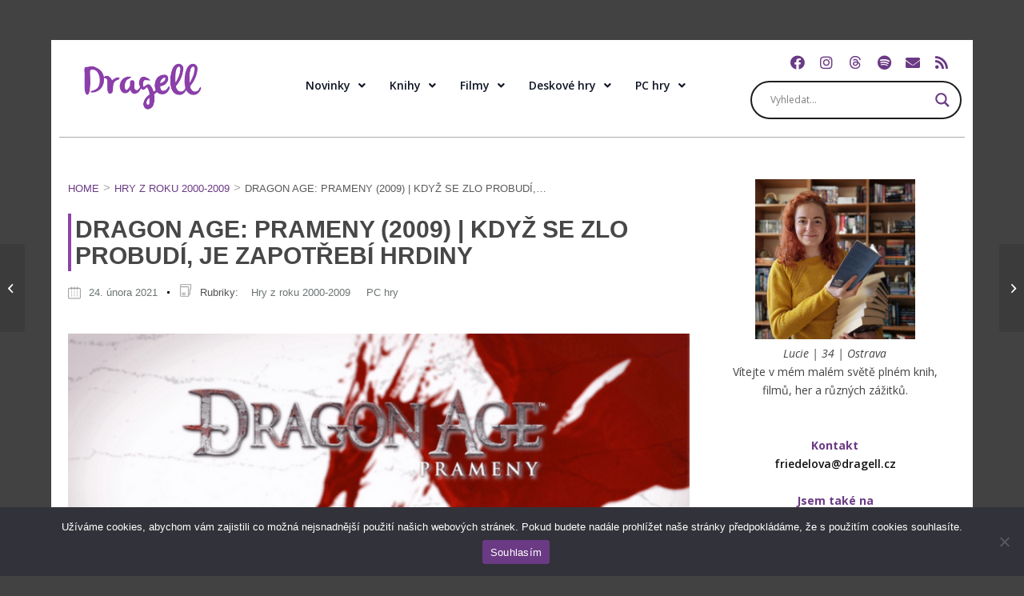

--- FILE ---
content_type: text/html; charset=UTF-8
request_url: https://dragell.cz/dragon-age-prameny-2009/
body_size: 68691
content:
<!DOCTYPE html>
<html lang="cs" class="html_boxed responsive av-preloader-disabled  html_header_top html_logo_left html_main_nav_header html_menu_right html_slim html_header_sticky html_header_shrinking html_mobile_menu_phone html_header_searchicon html_content_align_center html_header_unstick_top_disabled html_header_stretch_disabled html_elegant-blog html_modern-blog html_av-overlay-side html_av-overlay-side-classic html_av-submenu-noclone html_entry_id_12548 av-cookies-no-cookie-consent av-no-preview av-default-lightbox html_text_menu_active av-mobile-menu-switch-default">
<head>
<meta charset="UTF-8" />


<!-- mobile setting -->
<meta name="viewport" content="width=device-width, initial-scale=1">

<!-- Scripts/CSS and wp_head hook -->
<meta name='robots' content='index, follow, max-image-preview:large, max-snippet:-1, max-video-preview:-1' />

	<!-- This site is optimized with the Yoast SEO plugin v24.3 - https://yoast.com/wordpress/plugins/seo/ -->
	<title>Dragon Age: Prameny (2009) | Když se zlo probudí, je zapotřebí hrdiny - Dragellin fantasy &amp; sci-fi koutek</title>
	<link rel="canonical" href="https://dragell.cz/dragon-age-prameny-2009/" />
	<meta property="og:locale" content="cs_CZ" />
	<meta property="og:type" content="article" />
	<meta property="og:title" content="Dragon Age: Prameny (2009) | Když se zlo probudí, je zapotřebí hrdiny" />
	<meta property="og:description" content="Všechny ty řeči o Nákaze, která pohlcuje národy, byly vždy jen strašákem dětí před spaní nebo děsivými historkami nad pivem. Jenže co když jednoho dne všechny noční můry přijdou na světlo světa a dožadují se svého prostoru?" />
	<meta property="og:url" content="https://dragell.cz/dragon-age-prameny-2009/" />
	<meta property="og:site_name" content="Dragellin fantasy &amp; sci-fi koutek" />
	<meta property="article:published_time" content="2021-02-24T19:58:52+00:00" />
	<meta property="article:modified_time" content="2023-01-21T09:49:02+00:00" />
	<meta property="og:image" content="https://dragell.cz/wp-content/uploads/2021/02/Dragon-Age-Prameny-00.png" />
	<meta property="og:image:width" content="731" />
	<meta property="og:image:height" content="300" />
	<meta property="og:image:type" content="image/png" />
	<meta name="author" content="Dragell" />
	<meta name="twitter:card" content="summary_large_image" />
	<meta name="twitter:title" content="Dragon Age: Prameny (2009) | Když se zlo probudí, je zapotřebí hrdiny" />
	<meta name="twitter:description" content="Všechny ty řeči o Nákaze, která pohlcuje národy, byly vždy jen strašákem dětí před spaní nebo děsivými historkami nad pivem. Jenže co když jednoho dne všechny noční můry přijdou na světlo světa a dožadují se svého prostoru?" />
	<meta name="twitter:image" content="https://dragell.cz/wp-content/uploads/2021/02/Dragon-Age-Prameny-00.png" />
	<meta name="twitter:label1" content="Napsal(a)" />
	<meta name="twitter:data1" content="Dragell" />
	<meta name="twitter:label2" content="Odhadovaná doba čtení" />
	<meta name="twitter:data2" content="10 minut" />
	<script type="application/ld+json" class="yoast-schema-graph">{"@context":"https://schema.org","@graph":[{"@type":"WebPage","@id":"https://dragell.cz/dragon-age-prameny-2009/","url":"https://dragell.cz/dragon-age-prameny-2009/","name":"Dragon Age: Prameny (2009) | Když se zlo probudí, je zapotřebí hrdiny - Dragellin fantasy &amp; sci-fi koutek","isPartOf":{"@id":"https://dragell.cz/#website"},"primaryImageOfPage":{"@id":"https://dragell.cz/dragon-age-prameny-2009/#primaryimage"},"image":{"@id":"https://dragell.cz/dragon-age-prameny-2009/#primaryimage"},"thumbnailUrl":"https://dragell.cz/wp-content/uploads/2021/02/Dragon-Age-Prameny-00.png","datePublished":"2021-02-24T19:58:52+00:00","dateModified":"2023-01-21T09:49:02+00:00","author":{"@id":"https://dragell.cz/#/schema/person/e6c8aad9e7d2cf45d4b8b91eb6c2d084"},"breadcrumb":{"@id":"https://dragell.cz/dragon-age-prameny-2009/#breadcrumb"},"inLanguage":"cs","potentialAction":[{"@type":"ReadAction","target":["https://dragell.cz/dragon-age-prameny-2009/"]}]},{"@type":"ImageObject","inLanguage":"cs","@id":"https://dragell.cz/dragon-age-prameny-2009/#primaryimage","url":"https://dragell.cz/wp-content/uploads/2021/02/Dragon-Age-Prameny-00.png","contentUrl":"https://dragell.cz/wp-content/uploads/2021/02/Dragon-Age-Prameny-00.png","width":731,"height":300,"caption":"Dragon Age: Prameny"},{"@type":"BreadcrumbList","@id":"https://dragell.cz/dragon-age-prameny-2009/#breadcrumb","itemListElement":[{"@type":"ListItem","position":1,"name":"Domů","item":"https://dragell.cz/homepage-2/"},{"@type":"ListItem","position":2,"name":"Dragon Age: Prameny (2009) | Když se zlo probudí, je zapotřebí hrdiny"}]},{"@type":"WebSite","@id":"https://dragell.cz/#website","url":"https://dragell.cz/","name":"Dragellin fantasy &amp; sci-fi koutek","description":"","potentialAction":[{"@type":"SearchAction","target":{"@type":"EntryPoint","urlTemplate":"https://dragell.cz/?s={search_term_string}"},"query-input":{"@type":"PropertyValueSpecification","valueRequired":true,"valueName":"search_term_string"}}],"inLanguage":"cs"},{"@type":"Person","@id":"https://dragell.cz/#/schema/person/e6c8aad9e7d2cf45d4b8b91eb6c2d084","name":"Dragell","image":{"@type":"ImageObject","inLanguage":"cs","@id":"https://dragell.cz/#/schema/person/image/","url":"https://secure.gravatar.com/avatar/3011e02236247716b29e2f312608ede8?s=96&d=mm&r=g","contentUrl":"https://secure.gravatar.com/avatar/3011e02236247716b29e2f312608ede8?s=96&d=mm&r=g","caption":"Dragell"},"url":"https://dragell.cz/author/dragell/"}]}</script>
	<!-- / Yoast SEO plugin. -->


<link rel="alternate" type="application/rss+xml" title="Dragellin fantasy &amp; sci-fi koutek &raquo; RSS zdroj" href="https://dragell.cz/feed/" />
<link rel="alternate" type="application/rss+xml" title="Dragellin fantasy &amp; sci-fi koutek &raquo; RSS komentářů" href="https://dragell.cz/comments/feed/" />
<link rel="alternate" type="application/rss+xml" title="Dragellin fantasy &amp; sci-fi koutek &raquo; RSS komentářů pro Dragon Age: Prameny (2009) | Když se zlo probudí, je zapotřebí hrdiny" href="https://dragell.cz/dragon-age-prameny-2009/feed/" />
		<!-- This site uses the Google Analytics by MonsterInsights plugin v9.11.1 - Using Analytics tracking - https://www.monsterinsights.com/ -->
							<script src="//www.googletagmanager.com/gtag/js?id=G-LD0NJXJM51"  data-cfasync="false" data-wpfc-render="false" type="text/javascript" async></script>
			<script data-cfasync="false" data-wpfc-render="false" type="text/javascript">
				var mi_version = '9.11.1';
				var mi_track_user = true;
				var mi_no_track_reason = '';
								var MonsterInsightsDefaultLocations = {"page_location":"https:\/\/dragell.cz\/dragon-age-prameny-2009\/"};
								if ( typeof MonsterInsightsPrivacyGuardFilter === 'function' ) {
					var MonsterInsightsLocations = (typeof MonsterInsightsExcludeQuery === 'object') ? MonsterInsightsPrivacyGuardFilter( MonsterInsightsExcludeQuery ) : MonsterInsightsPrivacyGuardFilter( MonsterInsightsDefaultLocations );
				} else {
					var MonsterInsightsLocations = (typeof MonsterInsightsExcludeQuery === 'object') ? MonsterInsightsExcludeQuery : MonsterInsightsDefaultLocations;
				}

								var disableStrs = [
										'ga-disable-G-LD0NJXJM51',
									];

				/* Function to detect opted out users */
				function __gtagTrackerIsOptedOut() {
					for (var index = 0; index < disableStrs.length; index++) {
						if (document.cookie.indexOf(disableStrs[index] + '=true') > -1) {
							return true;
						}
					}

					return false;
				}

				/* Disable tracking if the opt-out cookie exists. */
				if (__gtagTrackerIsOptedOut()) {
					for (var index = 0; index < disableStrs.length; index++) {
						window[disableStrs[index]] = true;
					}
				}

				/* Opt-out function */
				function __gtagTrackerOptout() {
					for (var index = 0; index < disableStrs.length; index++) {
						document.cookie = disableStrs[index] + '=true; expires=Thu, 31 Dec 2099 23:59:59 UTC; path=/';
						window[disableStrs[index]] = true;
					}
				}

				if ('undefined' === typeof gaOptout) {
					function gaOptout() {
						__gtagTrackerOptout();
					}
				}
								window.dataLayer = window.dataLayer || [];

				window.MonsterInsightsDualTracker = {
					helpers: {},
					trackers: {},
				};
				if (mi_track_user) {
					function __gtagDataLayer() {
						dataLayer.push(arguments);
					}

					function __gtagTracker(type, name, parameters) {
						if (!parameters) {
							parameters = {};
						}

						if (parameters.send_to) {
							__gtagDataLayer.apply(null, arguments);
							return;
						}

						if (type === 'event') {
														parameters.send_to = monsterinsights_frontend.v4_id;
							var hookName = name;
							if (typeof parameters['event_category'] !== 'undefined') {
								hookName = parameters['event_category'] + ':' + name;
							}

							if (typeof MonsterInsightsDualTracker.trackers[hookName] !== 'undefined') {
								MonsterInsightsDualTracker.trackers[hookName](parameters);
							} else {
								__gtagDataLayer('event', name, parameters);
							}
							
						} else {
							__gtagDataLayer.apply(null, arguments);
						}
					}

					__gtagTracker('js', new Date());
					__gtagTracker('set', {
						'developer_id.dZGIzZG': true,
											});
					if ( MonsterInsightsLocations.page_location ) {
						__gtagTracker('set', MonsterInsightsLocations);
					}
										__gtagTracker('config', 'G-LD0NJXJM51', {"forceSSL":"true"} );
										window.gtag = __gtagTracker;										(function () {
						/* https://developers.google.com/analytics/devguides/collection/analyticsjs/ */
						/* ga and __gaTracker compatibility shim. */
						var noopfn = function () {
							return null;
						};
						var newtracker = function () {
							return new Tracker();
						};
						var Tracker = function () {
							return null;
						};
						var p = Tracker.prototype;
						p.get = noopfn;
						p.set = noopfn;
						p.send = function () {
							var args = Array.prototype.slice.call(arguments);
							args.unshift('send');
							__gaTracker.apply(null, args);
						};
						var __gaTracker = function () {
							var len = arguments.length;
							if (len === 0) {
								return;
							}
							var f = arguments[len - 1];
							if (typeof f !== 'object' || f === null || typeof f.hitCallback !== 'function') {
								if ('send' === arguments[0]) {
									var hitConverted, hitObject = false, action;
									if ('event' === arguments[1]) {
										if ('undefined' !== typeof arguments[3]) {
											hitObject = {
												'eventAction': arguments[3],
												'eventCategory': arguments[2],
												'eventLabel': arguments[4],
												'value': arguments[5] ? arguments[5] : 1,
											}
										}
									}
									if ('pageview' === arguments[1]) {
										if ('undefined' !== typeof arguments[2]) {
											hitObject = {
												'eventAction': 'page_view',
												'page_path': arguments[2],
											}
										}
									}
									if (typeof arguments[2] === 'object') {
										hitObject = arguments[2];
									}
									if (typeof arguments[5] === 'object') {
										Object.assign(hitObject, arguments[5]);
									}
									if ('undefined' !== typeof arguments[1].hitType) {
										hitObject = arguments[1];
										if ('pageview' === hitObject.hitType) {
											hitObject.eventAction = 'page_view';
										}
									}
									if (hitObject) {
										action = 'timing' === arguments[1].hitType ? 'timing_complete' : hitObject.eventAction;
										hitConverted = mapArgs(hitObject);
										__gtagTracker('event', action, hitConverted);
									}
								}
								return;
							}

							function mapArgs(args) {
								var arg, hit = {};
								var gaMap = {
									'eventCategory': 'event_category',
									'eventAction': 'event_action',
									'eventLabel': 'event_label',
									'eventValue': 'event_value',
									'nonInteraction': 'non_interaction',
									'timingCategory': 'event_category',
									'timingVar': 'name',
									'timingValue': 'value',
									'timingLabel': 'event_label',
									'page': 'page_path',
									'location': 'page_location',
									'title': 'page_title',
									'referrer' : 'page_referrer',
								};
								for (arg in args) {
																		if (!(!args.hasOwnProperty(arg) || !gaMap.hasOwnProperty(arg))) {
										hit[gaMap[arg]] = args[arg];
									} else {
										hit[arg] = args[arg];
									}
								}
								return hit;
							}

							try {
								f.hitCallback();
							} catch (ex) {
							}
						};
						__gaTracker.create = newtracker;
						__gaTracker.getByName = newtracker;
						__gaTracker.getAll = function () {
							return [];
						};
						__gaTracker.remove = noopfn;
						__gaTracker.loaded = true;
						window['__gaTracker'] = __gaTracker;
					})();
									} else {
										console.log("");
					(function () {
						function __gtagTracker() {
							return null;
						}

						window['__gtagTracker'] = __gtagTracker;
						window['gtag'] = __gtagTracker;
					})();
									}
			</script>
							<!-- / Google Analytics by MonsterInsights -->
		
<!-- google webfont font replacement -->

			<script type='text/javascript'>

				(function() {

					/*	check if webfonts are disabled by user setting via cookie - or user must opt in.	*/
					var html = document.getElementsByTagName('html')[0];
					var cookie_check = html.className.indexOf('av-cookies-needs-opt-in') >= 0 || html.className.indexOf('av-cookies-can-opt-out') >= 0;
					var allow_continue = true;
					var silent_accept_cookie = html.className.indexOf('av-cookies-user-silent-accept') >= 0;

					if( cookie_check && ! silent_accept_cookie )
					{
						if( ! document.cookie.match(/aviaCookieConsent/) || html.className.indexOf('av-cookies-session-refused') >= 0 )
						{
							allow_continue = false;
						}
						else
						{
							if( ! document.cookie.match(/aviaPrivacyRefuseCookiesHideBar/) )
							{
								allow_continue = false;
							}
							else if( ! document.cookie.match(/aviaPrivacyEssentialCookiesEnabled/) )
							{
								allow_continue = false;
							}
							else if( document.cookie.match(/aviaPrivacyGoogleWebfontsDisabled/) )
							{
								allow_continue = false;
							}
						}
					}

					if( allow_continue )
					{
						var f = document.createElement('link');

						f.type 	= 'text/css';
						f.rel 	= 'stylesheet';
						f.href 	= '//fonts.googleapis.com/css?family=PT+Sans%7COpen+Sans:400,600&display=auto';
						f.id 	= 'avia-google-webfont';

						document.getElementsByTagName('head')[0].appendChild(f);
					}
				})();

			</script>
			<script type="text/javascript">
/* <![CDATA[ */
window._wpemojiSettings = {"baseUrl":"https:\/\/s.w.org\/images\/core\/emoji\/15.0.3\/72x72\/","ext":".png","svgUrl":"https:\/\/s.w.org\/images\/core\/emoji\/15.0.3\/svg\/","svgExt":".svg","source":{"concatemoji":"https:\/\/dragell.cz\/wp-includes\/js\/wp-emoji-release.min.js?ver=2f76a0fca57baa2e3409575d3dce58b2"}};
/*! This file is auto-generated */
!function(i,n){var o,s,e;function c(e){try{var t={supportTests:e,timestamp:(new Date).valueOf()};sessionStorage.setItem(o,JSON.stringify(t))}catch(e){}}function p(e,t,n){e.clearRect(0,0,e.canvas.width,e.canvas.height),e.fillText(t,0,0);var t=new Uint32Array(e.getImageData(0,0,e.canvas.width,e.canvas.height).data),r=(e.clearRect(0,0,e.canvas.width,e.canvas.height),e.fillText(n,0,0),new Uint32Array(e.getImageData(0,0,e.canvas.width,e.canvas.height).data));return t.every(function(e,t){return e===r[t]})}function u(e,t,n){switch(t){case"flag":return n(e,"\ud83c\udff3\ufe0f\u200d\u26a7\ufe0f","\ud83c\udff3\ufe0f\u200b\u26a7\ufe0f")?!1:!n(e,"\ud83c\uddfa\ud83c\uddf3","\ud83c\uddfa\u200b\ud83c\uddf3")&&!n(e,"\ud83c\udff4\udb40\udc67\udb40\udc62\udb40\udc65\udb40\udc6e\udb40\udc67\udb40\udc7f","\ud83c\udff4\u200b\udb40\udc67\u200b\udb40\udc62\u200b\udb40\udc65\u200b\udb40\udc6e\u200b\udb40\udc67\u200b\udb40\udc7f");case"emoji":return!n(e,"\ud83d\udc26\u200d\u2b1b","\ud83d\udc26\u200b\u2b1b")}return!1}function f(e,t,n){var r="undefined"!=typeof WorkerGlobalScope&&self instanceof WorkerGlobalScope?new OffscreenCanvas(300,150):i.createElement("canvas"),a=r.getContext("2d",{willReadFrequently:!0}),o=(a.textBaseline="top",a.font="600 32px Arial",{});return e.forEach(function(e){o[e]=t(a,e,n)}),o}function t(e){var t=i.createElement("script");t.src=e,t.defer=!0,i.head.appendChild(t)}"undefined"!=typeof Promise&&(o="wpEmojiSettingsSupports",s=["flag","emoji"],n.supports={everything:!0,everythingExceptFlag:!0},e=new Promise(function(e){i.addEventListener("DOMContentLoaded",e,{once:!0})}),new Promise(function(t){var n=function(){try{var e=JSON.parse(sessionStorage.getItem(o));if("object"==typeof e&&"number"==typeof e.timestamp&&(new Date).valueOf()<e.timestamp+604800&&"object"==typeof e.supportTests)return e.supportTests}catch(e){}return null}();if(!n){if("undefined"!=typeof Worker&&"undefined"!=typeof OffscreenCanvas&&"undefined"!=typeof URL&&URL.createObjectURL&&"undefined"!=typeof Blob)try{var e="postMessage("+f.toString()+"("+[JSON.stringify(s),u.toString(),p.toString()].join(",")+"));",r=new Blob([e],{type:"text/javascript"}),a=new Worker(URL.createObjectURL(r),{name:"wpTestEmojiSupports"});return void(a.onmessage=function(e){c(n=e.data),a.terminate(),t(n)})}catch(e){}c(n=f(s,u,p))}t(n)}).then(function(e){for(var t in e)n.supports[t]=e[t],n.supports.everything=n.supports.everything&&n.supports[t],"flag"!==t&&(n.supports.everythingExceptFlag=n.supports.everythingExceptFlag&&n.supports[t]);n.supports.everythingExceptFlag=n.supports.everythingExceptFlag&&!n.supports.flag,n.DOMReady=!1,n.readyCallback=function(){n.DOMReady=!0}}).then(function(){return e}).then(function(){var e;n.supports.everything||(n.readyCallback(),(e=n.source||{}).concatemoji?t(e.concatemoji):e.wpemoji&&e.twemoji&&(t(e.twemoji),t(e.wpemoji)))}))}((window,document),window._wpemojiSettings);
/* ]]> */
</script>
<link rel='stylesheet' id='sbi_styles-css' href='https://dragell.cz/wp-content/plugins/instagram-feed/css/sbi-styles.min.css?ver=6.6.1' type='text/css' media='all' />
<link rel='stylesheet' id='hfe-widgets-style-css' href='https://dragell.cz/wp-content/plugins/header-footer-elementor/inc/widgets-css/frontend.css?ver=2.1.0' type='text/css' media='all' />
<style id='wp-emoji-styles-inline-css' type='text/css'>

	img.wp-smiley, img.emoji {
		display: inline !important;
		border: none !important;
		box-shadow: none !important;
		height: 1em !important;
		width: 1em !important;
		margin: 0 0.07em !important;
		vertical-align: -0.1em !important;
		background: none !important;
		padding: 0 !important;
	}
</style>
<link rel='stylesheet' id='wp-block-library-css' href='https://dragell.cz/wp-includes/css/dist/block-library/style.min.css?ver=2f76a0fca57baa2e3409575d3dce58b2' type='text/css' media='all' />
<style id='global-styles-inline-css' type='text/css'>
:root{--wp--preset--aspect-ratio--square: 1;--wp--preset--aspect-ratio--4-3: 4/3;--wp--preset--aspect-ratio--3-4: 3/4;--wp--preset--aspect-ratio--3-2: 3/2;--wp--preset--aspect-ratio--2-3: 2/3;--wp--preset--aspect-ratio--16-9: 16/9;--wp--preset--aspect-ratio--9-16: 9/16;--wp--preset--color--black: #000000;--wp--preset--color--cyan-bluish-gray: #abb8c3;--wp--preset--color--white: #ffffff;--wp--preset--color--pale-pink: #f78da7;--wp--preset--color--vivid-red: #cf2e2e;--wp--preset--color--luminous-vivid-orange: #ff6900;--wp--preset--color--luminous-vivid-amber: #fcb900;--wp--preset--color--light-green-cyan: #7bdcb5;--wp--preset--color--vivid-green-cyan: #00d084;--wp--preset--color--pale-cyan-blue: #8ed1fc;--wp--preset--color--vivid-cyan-blue: #0693e3;--wp--preset--color--vivid-purple: #9b51e0;--wp--preset--color--metallic-red: #b02b2c;--wp--preset--color--maximum-yellow-red: #edae44;--wp--preset--color--yellow-sun: #eeee22;--wp--preset--color--palm-leaf: #83a846;--wp--preset--color--aero: #7bb0e7;--wp--preset--color--old-lavender: #745f7e;--wp--preset--color--steel-teal: #5f8789;--wp--preset--color--raspberry-pink: #d65799;--wp--preset--color--medium-turquoise: #4ecac2;--wp--preset--gradient--vivid-cyan-blue-to-vivid-purple: linear-gradient(135deg,rgba(6,147,227,1) 0%,rgb(155,81,224) 100%);--wp--preset--gradient--light-green-cyan-to-vivid-green-cyan: linear-gradient(135deg,rgb(122,220,180) 0%,rgb(0,208,130) 100%);--wp--preset--gradient--luminous-vivid-amber-to-luminous-vivid-orange: linear-gradient(135deg,rgba(252,185,0,1) 0%,rgba(255,105,0,1) 100%);--wp--preset--gradient--luminous-vivid-orange-to-vivid-red: linear-gradient(135deg,rgba(255,105,0,1) 0%,rgb(207,46,46) 100%);--wp--preset--gradient--very-light-gray-to-cyan-bluish-gray: linear-gradient(135deg,rgb(238,238,238) 0%,rgb(169,184,195) 100%);--wp--preset--gradient--cool-to-warm-spectrum: linear-gradient(135deg,rgb(74,234,220) 0%,rgb(151,120,209) 20%,rgb(207,42,186) 40%,rgb(238,44,130) 60%,rgb(251,105,98) 80%,rgb(254,248,76) 100%);--wp--preset--gradient--blush-light-purple: linear-gradient(135deg,rgb(255,206,236) 0%,rgb(152,150,240) 100%);--wp--preset--gradient--blush-bordeaux: linear-gradient(135deg,rgb(254,205,165) 0%,rgb(254,45,45) 50%,rgb(107,0,62) 100%);--wp--preset--gradient--luminous-dusk: linear-gradient(135deg,rgb(255,203,112) 0%,rgb(199,81,192) 50%,rgb(65,88,208) 100%);--wp--preset--gradient--pale-ocean: linear-gradient(135deg,rgb(255,245,203) 0%,rgb(182,227,212) 50%,rgb(51,167,181) 100%);--wp--preset--gradient--electric-grass: linear-gradient(135deg,rgb(202,248,128) 0%,rgb(113,206,126) 100%);--wp--preset--gradient--midnight: linear-gradient(135deg,rgb(2,3,129) 0%,rgb(40,116,252) 100%);--wp--preset--font-size--small: 1rem;--wp--preset--font-size--medium: 1.125rem;--wp--preset--font-size--large: 1.75rem;--wp--preset--font-size--x-large: clamp(1.75rem, 3vw, 2.25rem);--wp--preset--spacing--20: 0.44rem;--wp--preset--spacing--30: 0.67rem;--wp--preset--spacing--40: 1rem;--wp--preset--spacing--50: 1.5rem;--wp--preset--spacing--60: 2.25rem;--wp--preset--spacing--70: 3.38rem;--wp--preset--spacing--80: 5.06rem;--wp--preset--shadow--natural: 6px 6px 9px rgba(0, 0, 0, 0.2);--wp--preset--shadow--deep: 12px 12px 50px rgba(0, 0, 0, 0.4);--wp--preset--shadow--sharp: 6px 6px 0px rgba(0, 0, 0, 0.2);--wp--preset--shadow--outlined: 6px 6px 0px -3px rgba(255, 255, 255, 1), 6px 6px rgba(0, 0, 0, 1);--wp--preset--shadow--crisp: 6px 6px 0px rgba(0, 0, 0, 1);}:root { --wp--style--global--content-size: 800px;--wp--style--global--wide-size: 1130px; }:where(body) { margin: 0; }.wp-site-blocks > .alignleft { float: left; margin-right: 2em; }.wp-site-blocks > .alignright { float: right; margin-left: 2em; }.wp-site-blocks > .aligncenter { justify-content: center; margin-left: auto; margin-right: auto; }:where(.is-layout-flex){gap: 0.5em;}:where(.is-layout-grid){gap: 0.5em;}.is-layout-flow > .alignleft{float: left;margin-inline-start: 0;margin-inline-end: 2em;}.is-layout-flow > .alignright{float: right;margin-inline-start: 2em;margin-inline-end: 0;}.is-layout-flow > .aligncenter{margin-left: auto !important;margin-right: auto !important;}.is-layout-constrained > .alignleft{float: left;margin-inline-start: 0;margin-inline-end: 2em;}.is-layout-constrained > .alignright{float: right;margin-inline-start: 2em;margin-inline-end: 0;}.is-layout-constrained > .aligncenter{margin-left: auto !important;margin-right: auto !important;}.is-layout-constrained > :where(:not(.alignleft):not(.alignright):not(.alignfull)){max-width: var(--wp--style--global--content-size);margin-left: auto !important;margin-right: auto !important;}.is-layout-constrained > .alignwide{max-width: var(--wp--style--global--wide-size);}body .is-layout-flex{display: flex;}.is-layout-flex{flex-wrap: wrap;align-items: center;}.is-layout-flex > :is(*, div){margin: 0;}body .is-layout-grid{display: grid;}.is-layout-grid > :is(*, div){margin: 0;}body{padding-top: 0px;padding-right: 0px;padding-bottom: 0px;padding-left: 0px;}a:where(:not(.wp-element-button)){text-decoration: underline;}:root :where(.wp-element-button, .wp-block-button__link){background-color: #32373c;border-width: 0;color: #fff;font-family: inherit;font-size: inherit;line-height: inherit;padding: calc(0.667em + 2px) calc(1.333em + 2px);text-decoration: none;}.has-black-color{color: var(--wp--preset--color--black) !important;}.has-cyan-bluish-gray-color{color: var(--wp--preset--color--cyan-bluish-gray) !important;}.has-white-color{color: var(--wp--preset--color--white) !important;}.has-pale-pink-color{color: var(--wp--preset--color--pale-pink) !important;}.has-vivid-red-color{color: var(--wp--preset--color--vivid-red) !important;}.has-luminous-vivid-orange-color{color: var(--wp--preset--color--luminous-vivid-orange) !important;}.has-luminous-vivid-amber-color{color: var(--wp--preset--color--luminous-vivid-amber) !important;}.has-light-green-cyan-color{color: var(--wp--preset--color--light-green-cyan) !important;}.has-vivid-green-cyan-color{color: var(--wp--preset--color--vivid-green-cyan) !important;}.has-pale-cyan-blue-color{color: var(--wp--preset--color--pale-cyan-blue) !important;}.has-vivid-cyan-blue-color{color: var(--wp--preset--color--vivid-cyan-blue) !important;}.has-vivid-purple-color{color: var(--wp--preset--color--vivid-purple) !important;}.has-metallic-red-color{color: var(--wp--preset--color--metallic-red) !important;}.has-maximum-yellow-red-color{color: var(--wp--preset--color--maximum-yellow-red) !important;}.has-yellow-sun-color{color: var(--wp--preset--color--yellow-sun) !important;}.has-palm-leaf-color{color: var(--wp--preset--color--palm-leaf) !important;}.has-aero-color{color: var(--wp--preset--color--aero) !important;}.has-old-lavender-color{color: var(--wp--preset--color--old-lavender) !important;}.has-steel-teal-color{color: var(--wp--preset--color--steel-teal) !important;}.has-raspberry-pink-color{color: var(--wp--preset--color--raspberry-pink) !important;}.has-medium-turquoise-color{color: var(--wp--preset--color--medium-turquoise) !important;}.has-black-background-color{background-color: var(--wp--preset--color--black) !important;}.has-cyan-bluish-gray-background-color{background-color: var(--wp--preset--color--cyan-bluish-gray) !important;}.has-white-background-color{background-color: var(--wp--preset--color--white) !important;}.has-pale-pink-background-color{background-color: var(--wp--preset--color--pale-pink) !important;}.has-vivid-red-background-color{background-color: var(--wp--preset--color--vivid-red) !important;}.has-luminous-vivid-orange-background-color{background-color: var(--wp--preset--color--luminous-vivid-orange) !important;}.has-luminous-vivid-amber-background-color{background-color: var(--wp--preset--color--luminous-vivid-amber) !important;}.has-light-green-cyan-background-color{background-color: var(--wp--preset--color--light-green-cyan) !important;}.has-vivid-green-cyan-background-color{background-color: var(--wp--preset--color--vivid-green-cyan) !important;}.has-pale-cyan-blue-background-color{background-color: var(--wp--preset--color--pale-cyan-blue) !important;}.has-vivid-cyan-blue-background-color{background-color: var(--wp--preset--color--vivid-cyan-blue) !important;}.has-vivid-purple-background-color{background-color: var(--wp--preset--color--vivid-purple) !important;}.has-metallic-red-background-color{background-color: var(--wp--preset--color--metallic-red) !important;}.has-maximum-yellow-red-background-color{background-color: var(--wp--preset--color--maximum-yellow-red) !important;}.has-yellow-sun-background-color{background-color: var(--wp--preset--color--yellow-sun) !important;}.has-palm-leaf-background-color{background-color: var(--wp--preset--color--palm-leaf) !important;}.has-aero-background-color{background-color: var(--wp--preset--color--aero) !important;}.has-old-lavender-background-color{background-color: var(--wp--preset--color--old-lavender) !important;}.has-steel-teal-background-color{background-color: var(--wp--preset--color--steel-teal) !important;}.has-raspberry-pink-background-color{background-color: var(--wp--preset--color--raspberry-pink) !important;}.has-medium-turquoise-background-color{background-color: var(--wp--preset--color--medium-turquoise) !important;}.has-black-border-color{border-color: var(--wp--preset--color--black) !important;}.has-cyan-bluish-gray-border-color{border-color: var(--wp--preset--color--cyan-bluish-gray) !important;}.has-white-border-color{border-color: var(--wp--preset--color--white) !important;}.has-pale-pink-border-color{border-color: var(--wp--preset--color--pale-pink) !important;}.has-vivid-red-border-color{border-color: var(--wp--preset--color--vivid-red) !important;}.has-luminous-vivid-orange-border-color{border-color: var(--wp--preset--color--luminous-vivid-orange) !important;}.has-luminous-vivid-amber-border-color{border-color: var(--wp--preset--color--luminous-vivid-amber) !important;}.has-light-green-cyan-border-color{border-color: var(--wp--preset--color--light-green-cyan) !important;}.has-vivid-green-cyan-border-color{border-color: var(--wp--preset--color--vivid-green-cyan) !important;}.has-pale-cyan-blue-border-color{border-color: var(--wp--preset--color--pale-cyan-blue) !important;}.has-vivid-cyan-blue-border-color{border-color: var(--wp--preset--color--vivid-cyan-blue) !important;}.has-vivid-purple-border-color{border-color: var(--wp--preset--color--vivid-purple) !important;}.has-metallic-red-border-color{border-color: var(--wp--preset--color--metallic-red) !important;}.has-maximum-yellow-red-border-color{border-color: var(--wp--preset--color--maximum-yellow-red) !important;}.has-yellow-sun-border-color{border-color: var(--wp--preset--color--yellow-sun) !important;}.has-palm-leaf-border-color{border-color: var(--wp--preset--color--palm-leaf) !important;}.has-aero-border-color{border-color: var(--wp--preset--color--aero) !important;}.has-old-lavender-border-color{border-color: var(--wp--preset--color--old-lavender) !important;}.has-steel-teal-border-color{border-color: var(--wp--preset--color--steel-teal) !important;}.has-raspberry-pink-border-color{border-color: var(--wp--preset--color--raspberry-pink) !important;}.has-medium-turquoise-border-color{border-color: var(--wp--preset--color--medium-turquoise) !important;}.has-vivid-cyan-blue-to-vivid-purple-gradient-background{background: var(--wp--preset--gradient--vivid-cyan-blue-to-vivid-purple) !important;}.has-light-green-cyan-to-vivid-green-cyan-gradient-background{background: var(--wp--preset--gradient--light-green-cyan-to-vivid-green-cyan) !important;}.has-luminous-vivid-amber-to-luminous-vivid-orange-gradient-background{background: var(--wp--preset--gradient--luminous-vivid-amber-to-luminous-vivid-orange) !important;}.has-luminous-vivid-orange-to-vivid-red-gradient-background{background: var(--wp--preset--gradient--luminous-vivid-orange-to-vivid-red) !important;}.has-very-light-gray-to-cyan-bluish-gray-gradient-background{background: var(--wp--preset--gradient--very-light-gray-to-cyan-bluish-gray) !important;}.has-cool-to-warm-spectrum-gradient-background{background: var(--wp--preset--gradient--cool-to-warm-spectrum) !important;}.has-blush-light-purple-gradient-background{background: var(--wp--preset--gradient--blush-light-purple) !important;}.has-blush-bordeaux-gradient-background{background: var(--wp--preset--gradient--blush-bordeaux) !important;}.has-luminous-dusk-gradient-background{background: var(--wp--preset--gradient--luminous-dusk) !important;}.has-pale-ocean-gradient-background{background: var(--wp--preset--gradient--pale-ocean) !important;}.has-electric-grass-gradient-background{background: var(--wp--preset--gradient--electric-grass) !important;}.has-midnight-gradient-background{background: var(--wp--preset--gradient--midnight) !important;}.has-small-font-size{font-size: var(--wp--preset--font-size--small) !important;}.has-medium-font-size{font-size: var(--wp--preset--font-size--medium) !important;}.has-large-font-size{font-size: var(--wp--preset--font-size--large) !important;}.has-x-large-font-size{font-size: var(--wp--preset--font-size--x-large) !important;}
:where(.wp-block-post-template.is-layout-flex){gap: 1.25em;}:where(.wp-block-post-template.is-layout-grid){gap: 1.25em;}
:where(.wp-block-columns.is-layout-flex){gap: 2em;}:where(.wp-block-columns.is-layout-grid){gap: 2em;}
:root :where(.wp-block-pullquote){font-size: 1.5em;line-height: 1.6;}
</style>
<link rel='stylesheet' id='cookie-notice-front-css' href='https://dragell.cz/wp-content/plugins/cookie-notice/css/front.min.css?ver=2.5.5' type='text/css' media='all' />
<link rel='stylesheet' id='mailerlite_forms.css-css' href='https://dragell.cz/wp-content/plugins/official-mailerlite-sign-up-forms/assets/css/mailerlite_forms.css?ver=1.7.13' type='text/css' media='all' />
<link rel='stylesheet' id='dashicons-css' href='https://dragell.cz/wp-includes/css/dashicons.min.css?ver=2f76a0fca57baa2e3409575d3dce58b2' type='text/css' media='all' />
<link rel='stylesheet' id='post-views-counter-frontend-css' href='https://dragell.cz/wp-content/plugins/post-views-counter/css/frontend.min.css?ver=1.4.8' type='text/css' media='all' />
<style id='wpxpo-global-style-inline-css' type='text/css'>
:root {
			--preset-color1: #037fff;
			--preset-color2: #026fe0;
			--preset-color3: #071323;
			--preset-color4: #132133;
			--preset-color5: #34495e;
			--preset-color6: #787676;
			--preset-color7: #f0f2f3;
			--preset-color8: #f8f9fa;
			--preset-color9: #ffffff;
		}{}
</style>
<style id='ultp-preset-colors-style-inline-css' type='text/css'>
:root { --postx_preset_Base_1_color: #f4f4ff; --postx_preset_Base_2_color: #dddff8; --postx_preset_Base_3_color: #B4B4D6; --postx_preset_Primary_color: #3323f0; --postx_preset_Secondary_color: #4a5fff; --postx_preset_Tertiary_color: #FFFFFF; --postx_preset_Contrast_3_color: #545472; --postx_preset_Contrast_2_color: #262657; --postx_preset_Contrast_1_color: #10102e; --postx_preset_Over_Primary_color: #ffffff;  }
</style>
<style id='ultp-preset-gradient-style-inline-css' type='text/css'>
:root { --postx_preset_Primary_to_Secondary_to_Right_gradient: linear-gradient(90deg, var(--postx_preset_Primary_color) 0%, var(--postx_preset_Secondary_color) 100%); --postx_preset_Primary_to_Secondary_to_Bottom_gradient: linear-gradient(180deg, var(--postx_preset_Primary_color) 0%, var(--postx_preset_Secondary_color) 100%); --postx_preset_Secondary_to_Primary_to_Right_gradient: linear-gradient(90deg, var(--postx_preset_Secondary_color) 0%, var(--postx_preset_Primary_color) 100%); --postx_preset_Secondary_to_Primary_to_Bottom_gradient: linear-gradient(180deg, var(--postx_preset_Secondary_color) 0%, var(--postx_preset_Primary_color) 100%); --postx_preset_Cold_Evening_gradient: linear-gradient(0deg, rgb(12, 52, 131) 0%, rgb(162, 182, 223) 100%, rgb(107, 140, 206) 100%, rgb(162, 182, 223) 100%); --postx_preset_Purple_Division_gradient: linear-gradient(0deg, rgb(112, 40, 228) 0%, rgb(229, 178, 202) 100%); --postx_preset_Over_Sun_gradient: linear-gradient(60deg, rgb(171, 236, 214) 0%, rgb(251, 237, 150) 100%); --postx_preset_Morning_Salad_gradient: linear-gradient(-255deg, rgb(183, 248, 219) 0%, rgb(80, 167, 194) 100%); --postx_preset_Fabled_Sunset_gradient: linear-gradient(-270deg, rgb(35, 21, 87) 0%, rgb(68, 16, 122) 29%, rgb(255, 19, 97) 67%, rgb(255, 248, 0) 100%);  }
</style>
<style id='ultp-preset-typo-style-inline-css' type='text/css'>
:root { --postx_preset_Heading_typo_font_family: Helvetica; --postx_preset_Heading_typo_font_family_type: sans-serif; --postx_preset_Heading_typo_font_weight: 600; --postx_preset_Heading_typo_text_transform: capitalize; --postx_preset_Body_and_Others_typo_font_family: Helvetica; --postx_preset_Body_and_Others_typo_font_family_type: sans-serif; --postx_preset_Body_and_Others_typo_font_weight: 400; --postx_preset_Body_and_Others_typo_text_transform: lowercase; --postx_preset_body_typo_font_size_lg: 16px; --postx_preset_paragraph_1_typo_font_size_lg: 12px; --postx_preset_paragraph_2_typo_font_size_lg: 12px; --postx_preset_paragraph_3_typo_font_size_lg: 12px; --postx_preset_heading_h1_typo_font_size_lg: 42px; --postx_preset_heading_h2_typo_font_size_lg: 36px; --postx_preset_heading_h3_typo_font_size_lg: 30px; --postx_preset_heading_h4_typo_font_size_lg: 24px; --postx_preset_heading_h5_typo_font_size_lg: 20px; --postx_preset_heading_h6_typo_font_size_lg: 16px; }
</style>
<link rel='stylesheet' id='ultp-style-css' href='https://dragell.cz/wp-content/plugins/ultimate-post/assets/css/style.min.css?ver=4.1.14' type='text/css' media='all' />
<style id='ultp-post-16020-inline-css' type='text/css'>
@import url('https://fonts.googleapis.com/css?family=PT+Sans:700:400,700,500,500,500,500,500,400,700,700,600,400,700,400,400,600');@import url('https://fonts.googleapis.com/css?family=PT+Sans:600:400,700,500,500,500,500,500,400,700,700,600,400,700,400,400,600');.ultp-block-cfaea1 .ultp-builder-breadcrumb li , .ultp-builder-breadcrumb li a{font-size:13px;}.ultp-block-cfaea1 .ultp-block-wrapper { margin:30px 0px 0px 0px; }.ultp-block-cfaea1 .ultp-block-wrapper { padding:0px 0px 0px 0px; }@media (max-width: 767px) {.ultp-block-cfaea1 .ultp-block-wrapper { margin:10px 10px 10px 10px; }}.ultp-block-cfaea1 .ultp-builder-breadcrumb li {color:rgba(90,90,90,1)}.ultp-block-cfaea1 .ultp-builder-breadcrumb li > a{color:rgba(107,58,132,1)}.ultp-block-cfaea1 .ultp-builder-breadcrumb li a:hover {color:rgba(90,90,90,1)}.ultp-block-cfaea1 .ultp-builder-breadcrumb li , .ultp-builder-breadcrumb li a{font-family:'Helvetica',sans-serif;font-weight:400;text-transform:uppercase;}.ultp-block-cfaea1 li:not(.ultp-breadcrumb-separator) {margin: 0 5px;}.ultp-block-cfaea1 .ultp-builder-breadcrumb .ultp-breadcrumb-separator {color:#a9a9a9;}.ultp-block-cfaea1 .ultp-builder-breadcrumb li.ultp-breadcrumb-separator:after {font-size:15px;}@media (min-width: 992px) {}@media only screen and (max-width: 991px) and (min-width: 768px) {}@media (max-width: 767px) {}.ultp-block-f742d8 .ultp-builder-title { margin:0 } .ultp-block-f742d8 .ultp-builder-title , .edit-post-visual-editor .ultp-block-f742d8 .ultp-builder-title{font-size:42px;}.ultp-block-f742d8 .ultp-block-wrapper { margin:20px 0px 0px 0px; }.ultp-block-f742d8 .ultp-block-wrapper { padding:0px 0px 0px 0px; }@media (max-width: 767px) {.ultp-block-f742d8 .ultp-block-wrapper { margin:10px 10px 10px 10px; }.ultp-block-f742d8 .ultp-block-wrapper { padding:20px 2px 20px 0px; }}.ultp-block-f742d8 .ultp-builder-title, .edit-post-visual-editor .ultp-block-f742d8 .ultp-builder-title   {color:rgba(23,27,33,1);}.ultp-block-f742d8 .ultp-builder-title { margin:0 } .ultp-block-f742d8 .ultp-builder-title , .edit-post-visual-editor .ultp-block-f742d8 .ultp-builder-title{font-family:'Helvetica',sans-serif;font-weight:700;}@media (min-width: 992px) {}@media only screen and (max-width: 991px) and (min-width: 768px) {}@media (max-width: 767px) {}.ultp-block-1c9ff2 .ultp-meta-separator::after {margin: 0 12px;}.ultp-block-1c9ff2 .ultp-auth-name, .ultp-block-1c9ff2 .ultp-auth-heading{font-size:16px;line-height:20px !important;}.ultp-block-1c9ff2 .ultp-auth-heading  img { width:18px; height:18px }.ultp-block-1c9ff2 .ultp-auth-heading  img { border-radius:50px }.ultp-block-1c9ff2 .ultp-auth-heading  img { margin-right:5px }.ultp-block-1c9ff2 .ultp-auth-heading .ultp-auth-label{font-size:15px;line-height:20px !important;}.ultp-block-1c9ff2 .ultp-auth-heading .ultp-auth-label { margin-right:5px;   }.ultp-block-1c9ff2 .ultp-post-date{font-size:13px;line-height:20px !important;}.ultp-block-1c9ff2 .ultp-date-icon svg{ width:16px; height:16px }.ultp-block-1c9ff2 .ultp-date-icon svg { margin-right:10px }.ultp-block-1c9ff2 .ultp-comment-count, .ultp-block-1c9ff2 .ultp-comment-label{font-size:16px;line-height:20px !important;}.ultp-block-1c9ff2 .ultp-comment-count svg{ width:16px; height:16px }.ultp-block-1c9ff2 .ultp-comment-count svg { margin-right:10px }.ultp-block-1c9ff2 .ultp-view-count, .ultp-block-1c9ff2 .ultp-view-label{font-size:15px;line-height:20px !important;}.ultp-block-1c9ff2 .ultp-readTime-wrap{font-size:16px;line-height:20px !important;}.ultp-block-1c9ff2 .ultp-readTime-wrap svg{ width:16px; height:16px }.ultp-block-1c9ff2 .ultp-readTime-wrap svg { margin-right:10px }.ultp-block-1c9ff2 .ultp-post-cat a, .ultp-block-1c9ff2 .ultp-cat-label{font-size:13px;line-height:20px !important;}.ultp-block-1c9ff2 .ultp-post-cat a:not(:first-child) { margin-left:20px }.ultp-block-1c9ff2 .ultp-cat-label { margin-right:16px;}.ultp-block-1c9ff2 .ultp-cat-wrap svg { height:16px; width:16px }.ultp-block-1c9ff2 .ultp-cat-wrap  svg {margin-right:10px }.ultp-block-1c9ff2 .ultp-post-tag a, .ultp-block-1c9ff2 .ultp-tag-label{font-size:15px;line-height:20px !important;}.ultp-block-1c9ff2 .ultp-post-tag a:not(:first-child) { margin-left:7px;}.ultp-block-1c9ff2 .ultp-tag-label { margin-right:15px;}.ultp-block-1c9ff2 .ultp-block-wrapper { margin:15px 0px 0px 0px; }.ultp-block-1c9ff2 .ultp-block-wrapper { padding:0px 0px 0px 0px; }@media (max-width: 767px) {.ultp-block-1c9ff2 .ultp-block-wrapper { margin:10px 10px 10px 10px; }}.ultp-block-1c9ff2 .ultp-meta-separator::after { color: #000;}.ultp-block-1c9ff2 .ultp-meta-separator::after { background:#000;}.ultp-block-1c9ff2 .ultp-auth-name { color:rgba(36,137,255,1) }.ultp-block-1c9ff2 .ultp-auth-name:hover { color:#ddd }.ultp-block-1c9ff2 .ultp-auth-name, .ultp-block-1c9ff2 .ultp-auth-heading{font-family:'Helvetica',sans-serif;font-weight:500;}.ultp-block-1c9ff2 .ultp-auth-heading { color:#a4a4a4 }.ultp-block-1c9ff2 .ultp-auth-heading .ultp-auth-label{}.ultp-block-1c9ff2 .ultp-post-date .ultp-post-date__val { color:rgba(109,116,116,1) }.ultp-block-1c9ff2 .ultp-post-date{font-family:'Helvetica',sans-serif;font-weight:500;}.ultp-block-1c9ff2 .ultp-date-icon svg { fill:#a4a4a4; stroke:#a4a4a4; }.ultp-block-1c9ff2 .ultp-comment-count { color:rgba(109,116,116,1) }.ultp-block-1c9ff2 .ultp-comment-count:hover { color:#ddd }.ultp-block-1c9ff2 .ultp-comment-count, .ultp-block-1c9ff2 .ultp-comment-label{font-family:'Helvetica',sans-serif;font-weight:500;}.ultp-block-1c9ff2 .ultp-comment-count svg { fill:rgba(36,137,255,1); stroke:rgba(36,137,255,1)}.ultp-block-1c9ff2 .ultp-view-count { color:#a4a4a4 }.ultp-block-1c9ff2 .ultp-view-count:hover { color:#ddd }.ultp-block-1c9ff2 .ultp-view-count, .ultp-block-1c9ff2 .ultp-view-label{}.ultp-block-1c9ff2 .ultp-view-label { color:#a4a4a4 }.ultp-block-1c9ff2 .ultp-view-label {order: 0; margin-left: 5px;}.ultp-block-1c9ff2 .ultp-readTime-wrap { color:rgba(109,116,116,1) }.ultp-block-1c9ff2 .ultp-readTime-wrap:hover { color:#ddd }.ultp-block-1c9ff2 .ultp-readTime-wrap{font-family:'Helvetica',sans-serif;font-weight:500;}.ultp-block-1c9ff2 .ultp-readTime-wrap svg{ fill:rgba(36,137,255,1); stroke:rgba(36,137,255,1); }.ultp-block-1c9ff2 .ultp-post-cat a { color:rgba(109,116,116,1) }.ultp-block-1c9ff2 .ultp-post-cat a:hover { color:rgba(107,58,132,1) }.ultp-block-1c9ff2 .ultp-post-cat a, .ultp-block-1c9ff2 .ultp-cat-label{font-family:'Helvetica',sans-serif;font-weight:500;text-decoration:none;}.ultp-block-1c9ff2 .ultp-cat-label { color:rgba(81,81,81,1) }.ultp-block-1c9ff2 .ultp-cat-wrap svg, .ultp-block-1c9ff2 .ultp-cat-wrap svg path, .ultp-block-1c9ff2 .ultp-cat-wrap svg rect{ fill:#a4a4a4; stroke:#a4a4a4 }.ultp-block-1c9ff2 .ultp-post-tag a { color:#545454 }.ultp-block-1c9ff2 .ultp-post-tag a:hover { color:#ddd }.ultp-block-1c9ff2 .ultp-post-tag a, .ultp-block-1c9ff2 .ultp-tag-label{text-decoration:none;}.ultp-block-1c9ff2 .ultp-tag-label { color:#a4a4a4 }@media (min-width: 992px) {}@media only screen and (max-width: 991px) and (min-width: 768px) {}@media (max-width: 767px) {}.ultp-block-ecf168 .ultp-block-wrapper .ultp-builder-image { max-width: 100%; }.ultp-block-ecf168 .ultp-builder-image > img { border-radius:15px; }.ultp-block-ecf168 .ultp-image-wrapper:has(.ultp-builder-image) {display: flex; justify-content:center}.ultp-block-ecf168 .ultp-builder-video {width:100%;}.ultp-block-ecf168 .ultp-block-wrapper { margin:40px 0px 0px 0px; }.ultp-block-ecf168 .ultp-block-wrapper { padding:0px 0px 0px 0px; }@media (max-width: 767px) {.ultp-block-ecf168 .ultp-block-wrapper { margin:10px 10px 10px 10px; }.ultp-block-ecf168 .ultp-block-wrapper { padding:10px 0px 10px 0px; }}.ultp-block-ecf168 .ultp-block-wrapper .ultp-builder-image > img { object-fit: contain }.ultp-block-ecf168 .ultp-builder-video {object-fit: cover;}@media (min-width: 992px) {}@media only screen and (max-width: 991px) and (min-width: 768px) {}@media (max-width: 767px) {}.ultp-block-7ff52d .ultp-block-wrapper .ultp-builder-content, html :where(.editor-styles-wrapper) .ultp-block-7ff52d .ultp-block-wrapper .ultp-builder-content p{font-size:14px;line-height:22.4px !important;}.ultp-block-7ff52d .ultp-block-wrapper { margin:30px 0px 50px 0px; }.ultp-block-7ff52d .ultp-block-wrapper { padding:0px 0px 0px 0px; }@media (max-width: 767px) {.ultp-block-7ff52d .ultp-block-wrapper { margin:10px 10px 10px 10px; }.ultp-block-7ff52d .ultp-block-wrapper { padding:0px 0px 20px 0px; }}.ultp-block-7ff52d .ultp-block-wrapper .ultp-builder-content, html :where(.editor-styles-wrapper) .ultp-block-7ff52d .ultp-block-wrapper .ultp-builder-content p{font-family:'Helvetica',sans-serif;font-weight:400;text-decoration:none;}.ultp-block-7ff52d .ultp-block-wrapper .ultp-builder-content {margin:0 auto }@media (min-width: 992px) {}@media only screen and (max-width: 991px) and (min-width: 768px) {}@media (max-width: 767px) {}.ultp-block-4f3159 .ultp-post-share-item a .ultp-post-share-item-label{font-size:13px;}.ultp-block-4f3159 .ultp-post-share-item .ultp-post-share-item-icon svg { height:20px !important; width:20px !important;}.ultp-block-4f3159 .ultp-post-share-item-inner-block .ultp-post-share-item a { padding:15px 15px 15px 15px !important; }.ultp-block-4f3159 .ultp-post-share-item-inner-block .ultp-post-share-item {margin:5px 5px 5px 5px !important; }.ultp-block-4f3159 .ultp-post-share-count-section { margin:0px 15px 0px 0px }.ultp-block-4f3159 .ultp-block-wrapper { margin:0px 0px 0px 0px; }.ultp-block-4f3159 .ultp-block-wrapper { padding:0px 0px 0px 0px; }@media (max-width: 767px) {.ultp-block-4f3159 .ultp-block-wrapper { margin:10px 10px 10px 10px; }.ultp-block-4f3159 .ultp-block-wrapper { padding:0px 0px 20px 0px; }}.ultp-block-4f3159 .ultp-repeat-0.ultp-post-share-item a .ultp-post-share-item-icon svg { fill:rgba(255,254,254,1) !important; } .ultp-block-4f3159 .ultp-repeat-0.ultp-post-share-item  .ultp-post-share-item-label { color:rgba(255,254,254,1) }.ultp-block-4f3159 .ultp-repeat-1.ultp-post-share-item a .ultp-post-share-item-icon svg { fill:#fff !important; } .ultp-block-4f3159 .ultp-repeat-1.ultp-post-share-item  .ultp-post-share-item-label { color:#fff }.ultp-block-4f3159 .ultp-repeat-2.ultp-post-share-item a .ultp-post-share-item-icon svg { fill:#fff !important; } .ultp-block-4f3159 .ultp-repeat-2.ultp-post-share-item  .ultp-post-share-item-label { color:#fff }.ultp-block-4f3159 .ultp-repeat-3.ultp-post-share-item a .ultp-post-share-item-icon svg { fill:#fff !important; } .ultp-block-4f3159 .ultp-repeat-3.ultp-post-share-item  .ultp-post-share-item-label { color:#fff }.ultp-block-4f3159 .ultp-repeat-4.ultp-post-share-item a .ultp-post-share-item-icon svg { fill:#fff !important; } .ultp-block-4f3159 .ultp-repeat-4.ultp-post-share-item  .ultp-post-share-item-label { color:#fff }.ultp-block-4f3159 .ultp-repeat-0.ultp-post-share-item:hover .ultp-post-share-item-icon svg { fill:rgba(255,255,255,1) !important; } .ultp-block-4f3159 .ultp-repeat-0.ultp-post-share-item:hover  .ultp-post-share-item-label{ color:rgba(255,255,255,1) }.ultp-block-4f3159 .ultp-repeat-1.ultp-post-share-item:hover .ultp-post-share-item-icon svg { fill:rgba(255,255,255,1) !important; } .ultp-block-4f3159 .ultp-repeat-1.ultp-post-share-item:hover  .ultp-post-share-item-label{ color:rgba(255,255,255,1) }.ultp-block-4f3159 .ultp-repeat-2.ultp-post-share-item:hover .ultp-post-share-item-icon svg { fill:rgba(255,255,255,1) !important; } .ultp-block-4f3159 .ultp-repeat-2.ultp-post-share-item:hover  .ultp-post-share-item-label{ color:rgba(255,255,255,1) }.ultp-block-4f3159 .ultp-repeat-3.ultp-post-share-item:hover .ultp-post-share-item-icon svg { fill:rgba(255,255,255,1) !important; } .ultp-block-4f3159 .ultp-repeat-3.ultp-post-share-item:hover  .ultp-post-share-item-label{ color:rgba(255,255,255,1) }.ultp-block-4f3159 .ultp-repeat-4.ultp-post-share-item:hover .ultp-post-share-item-icon svg { fill:#d2d2d2 !important; } .ultp-block-4f3159 .ultp-repeat-4.ultp-post-share-item:hover  .ultp-post-share-item-label{ color:#d2d2d2 }.ultp-block-4f3159 .ultp-repeat-0.ultp-post-share-item a { background-color: #4267B2; }.ultp-block-4f3159 .ultp-repeat-1.ultp-post-share-item a { background-color: #1DA1F2; }.ultp-block-4f3159 .ultp-repeat-2.ultp-post-share-item a { background-color: rgba(43,183,65,1); }.ultp-block-4f3159 .ultp-repeat-3.ultp-post-share-item a { background-color: #0A66C2; }.ultp-block-4f3159 .ultp-repeat-4.ultp-post-share-item a { background-color: rgba(107,58,132,1); }.ultp-block-4f3159 .ultp-repeat-0.ultp-post-share-item a:hover { background-color:rgba(71,71,71,1); }.ultp-block-4f3159 .ultp-repeat-1.ultp-post-share-item a:hover { background-color:rgba(71,71,71,1); }.ultp-block-4f3159 .ultp-repeat-2.ultp-post-share-item a:hover { background-color:rgba(71,71,71,1); }.ultp-block-4f3159 .ultp-repeat-3.ultp-post-share-item a:hover { background-color:rgba(71,71,71,1); }.ultp-block-4f3159 .ultp-repeat-4.ultp-post-share-item a:hover { background-color:rgba(71,71,71,1); }.ultp-block-4f3159 .ultp-post-share-item a .ultp-post-share-item-label{text-decoration:none;}.ultp-block-4f3159 .ultp-post-share-layout {justify-content:flex-start; width: 100%;}@media (min-width: 992px) {}@media only screen and (max-width: 991px) and (min-width: 768px) {}@media (max-width: 767px) {}.ultp-block-615139.wp-block-ultimate-post-post-grid-1 .ultp-block-row.ultp-block-items-wrap { grid-template-columns: repeat(3, 1fr); }.ultp-block-615139 .ultp-block-row { grid-column-gap: 30px; }.ultp-block-615139 .ultp-block-row {row-gap: 30px; }.ultp-block-615139 .ultp-heading-wrap .ultp-heading-inner{font-size:20px;}.ultp-block-615139 .ultp-heading-wrap {margin-top:0; margin-bottom:20px; }.ultp-block-615139 .ultp-block-items-wrap .ultp-block-item .ultp-block-title, .ultp-block-615139 .ultp-block-items-wrap .ultp-block-item .ultp-block-title a{font-size:16px;line-height:26px !important;letter-spacing:0px;}.ultp-block-615139 .ultp-block-content .ultp-block-title { padding:0px 0px 0px 0px; }.ultp-block-615139 .ultp-block-content-wrap { border-radius: 0px 0px 0px 0px; }.ultp-block-615139 .ultp-block-content-wrap:hover { border-radius: 0px 0px 0px 0px; }.ultp-block-615139 .ultp-block-image { filter: grayscale(0%); }.ultp-block-615139 .ultp-block-item:hover .ultp-block-image { filter: grayscale(0%); }.ultp-block-615139 .ultp-block-image { border-radius:6px 6px 6px 6px; }.ultp-block-615139 .ultp-block-item:hover .ultp-block-image { border-radius:6px 6px 6px 6px; }.ultp-block-615139 .ultp-block-item .ultp-block-image { margin-bottom: 10px; }.ultp-block-615139 .ultp-video-icon svg { height:80px; width: 80px;}.ultp-block-615139 .ultp-pagination-wrap .ultp-pagination, .ultp-block-615139 .ultp-loadmore { margin:30px 0px 0px 0px; }.ultp-block-615139 .ultp-block-wrapper { margin:50px 0px 0px 0px; }.ultp-block-615139 .ultp-block-wrapper { padding:0px 0px 0px 0px; }@media (max-width: 991px) {.ultp-block-615139 .ultp-heading-wrap {margin-top:0; margin-bottom:10px; }.ultp-block-615139 .ultp-video-icon svg { height:50px; width: 50px;}}@media (max-width: 767px) {.ultp-block-615139.wp-block-ultimate-post-post-grid-1 .ultp-block-row.ultp-block-items-wrap { grid-template-columns: repeat(1, 1fr); }.ultp-block-615139 .ultp-video-icon svg { height:50px; width: 50px;}.ultp-block-615139 .ultp-block-wrapper { margin:10px 10px 10px 10px; }.ultp-block-615139 .ultp-block-wrapper { padding:0px 0px 50px 0px; }}.ultp-block-615139 .ultp-block-content-wrap { height: 100%; }.ultp-block-615139 .ultp-heading-inner, .ultp-block-615139 .ultp-sub-heading-inner{ text-align:left; }.ultp-block-615139 .ultp-heading-wrap .ultp-heading-inner{font-family:'PT Sans',sans-serif;font-weight:700;text-decoration:none;}.ultp-block-615139 .ultp-heading-wrap .ultp-heading-inner span { color:rgba(68,68,68,1); }.ultp-block-615139 .ultp-heading-inner:before { background-color:rgba(198,198,198,1); }.ultp-block-615139 .ultp-heading-inner:before { height:2px; }.ultp-block-615139 .ultp-block-content .ultp-block-title a { color:rgba(23,27,33,1) !important; }.ultp-block-615139 .ultp-block-content .ultp-block-title a:hover { color:rgba(79,52,98,1) !important; }.ultp-block-615139 .ultp-block-items-wrap .ultp-block-item .ultp-block-title, .ultp-block-615139 .ultp-block-items-wrap .ultp-block-item .ultp-block-title a{font-family:'PT Sans',sans-serif;font-weight:700;text-decoration:none;}.ultp-block-615139 .ultp-block-content { text-align:left; } .ultp-block-615139 .ultp-block-meta {justify-content: flex-start;} .ultp-block-615139 .ultp-block-image img, .ultp-block-615139 .ultp-block-image { margin-right: auto; }.ultp-block-615139 .ultp-block-item .ultp-block-image img {object-fit: cover;}.ultp-block-615139 .ultp-video-icon {    
                            margin: 0 auto;
                            position: absolute;
                            top: 50%;
                            left: 50%;
                            transform: translate(-50%,-60%);
                            -o-transform: translate(-50%,-60%);
                            -ms-transform: translate(-50%,-60%);
                            -moz-transform: translate(-50%,-60%);
                            -webkit-transform: translate(-50%,-50%);
                            z-index: 998;}.ultp-block-615139 .ultp-video-icon svg { fill: #fff;  } .ultp-block-615139 .ultp-video-icon svg circle { stroke: #fff;  }.ultp-block-615139 .ultp-video-icon svg:hover { fill: #d2d2d2; } .ultp-block-615139 .ultp-video-icon svg:hover circle { stroke: #d2d2d2;}.ultp-block-615139 .ultp-loading .ultp-loading-blocks div { --loading-block-color: #000; }@media (min-width: 992px) {}@media only screen and (max-width: 991px) and (min-width: 768px) {}@media (max-width: 767px) {}.ultp-block-d316a0 .ultp-comments-title{font-size:20px;line-height:26px !important;}.ultp-block-d316a0 .ultp-comments-title { margin-bottom:5px !important; }.ultp-block-d316a0 .ultp-comment-form input, .ultp-block-d316a0 .ultp-comment-form textarea{font-size:15px;line-height:20px !important;}.ultp-block-d316a0 .ultp-comment-form input, .ultp-block-d316a0 .ultp-comment-form textarea { padding:15px }.ultp-block-d316a0 .ultp-comment-form input, .ultp-block-d316a0 .ultp-comment-form textarea{ border-radius:6px 6px 6px 6px }.ultp-block-d316a0 .ultp-comment-form > div > label, .ultp-block-d316a0 .ultp-comment-form div > p, .ultp-block-d316a0 .ultp-comment-input, .ultp-block-d316a0 .ultp-comment-form > p, .ultp-block-d316a0 .ultp-comment-form > input { margin:10px 0px 0px !important;}.ultp-block-d316a0 .ultp-comment-form label{font-size:14px;line-height:20px !important;}.ultp-block-d316a0 .ultp-comment-btn, .ultp-block-d316a0 .form-submit > input#submit{font-size:15px;line-height:20px !important;}.ultp-block-d316a0 .ultp-comment-btn, .ultp-block-d316a0 .form-submit > input#submit { border-radius:4px 4px 4px 4px }.ultp-block-d316a0 .ultp-comment-btn:hover, .ultp-block-d316a0 .form-submit > input#submit:hover { border-radius:4px 4px 4px 4px }.ultp-block-d316a0 .ultp-comment-btn, .ultp-block-d316a0 .form-submit > input#submit { padding:10px 35px 10px 35px }.ultp-block-d316a0 .ultp-comment-btn, .ultp-block-d316a0 .form-submit > input#submit { margin:20px 0px 0px}.ultp-block-d316a0 .ultp-comment-meta div ,.ultp-block-d316a0 .comment-author a.url, .ultp-block-d316a0 .comment-author b{font-size:18px;line-height:25px !important;}.ultp-block-d316a0 .ultp-reply-wrapper, .ultp-block-d316a0 .children { margin: 15px 0px 0px 30px }.ultp-block-d316a0 .ultp-comment-reply-heading{font-size:30px;line-height:28px !important;}.ultp-block-d316a0 .ultp-comment-reply-heading { margin:0px 0px 30px }.ultp-block-d316a0 .ultp-comment-content-heading, .ultp-block-d316a0 .comment-meta { margin:0px 0px 7px }.ultp-block-d316a0 .ultp-reply-btn, .ultp-block-d316a0 .comment-reply-link, .ultp-block-d316a0 .comment-body .reply a{font-size:15px;line-height:20px !important;}.ultp-block-d316a0 .ultp-reply-btn, .ultp-block-d316a0 .comment-reply-link, .ultp-block-d316a0   .comment-body .reply a { border-radius:0px 0px 0px 0px; }.ultp-block-d316a0 .ultp-reply-btn, .ultp-block-d316a0 .comment-reply-link, .ultp-block-d316a0 .comment-body .reply a { padding:5px 5px 5px 5px; }.ultp-block-d316a0 .ultp-reply-btn, .ultp-block-d316a0 .comment-reply-link, .ultp-block-d316a0 .comment-body .reply a { margin: 7px 0px}.ultp-block-d316a0 .ultp-comment-meta span, .ultp-block-d316a0 .comment-metadata a, .ultp-block-d316a0 .comment-meta a{font-size:12px;line-height:20px !important;}.ultp-block-d316a0 .ultp-comment-desc, .ultp-block-d316a0 .comment-content, .ultp-block-d316a0 .comment-body .reply, .ultp-block-d316a0 .comment-body > p{font-size:15px;line-height:20px !important;}.ultp-block-d316a0 .ultp-builder-comment-reply > li:after { margin:15px  0px }.ultp-block-d316a0 .ultp-block-wrapper { margin:60px 0px 0px 0px; }.ultp-block-d316a0 .ultp-block-wrapper { padding:60px 0px 0px 0px; }@media (max-width: 767px) {.ultp-block-d316a0 .ultp-block-wrapper { margin:10px 10px 10px 10px; }.ultp-block-d316a0 .ultp-block-wrapper { padding:0px 0px 70px 0px; }}.ultp-block-d316a0 .ultp-comments-title { color:rgba(68,68,68,1) }.ultp-block-d316a0 .ultp-comments-title{font-family:'PT Sans',sans-serif;font-weight:600;}.ultp-block-d316a0 .ultp-comments-subtitle,.ultp-block-d316a0 .logged-in-as, .ultp-block-d316a0 .comment-notes { color:#888 }.ultp-block-d316a0 .ultp-comment-form ::placeholder { color:rgba(84,84,84,0) }.ultp-block-d316a0 .ultp-comment-form input,.ultp-block-d316a0 .ultp-comment-form textarea { color:#555 }.ultp-block-d316a0 .ultp-comment-form input, .ultp-block-d316a0 .ultp-comment-form textarea {background-color:#eeee}.ultp-block-d316a0 .ultp-comment-form input, .ultp-block-d316a0 .ultp-comment-form textarea{font-family:'Helvetica',sans-serif;font-weight:400;}.ultp-block-d316a0 .ultp-comment-form input, .ultp-block-d316a0 .ultp-comment-input textarea{ border-color:  #e2e2e2; border-style: solid; border-width: 1px 1px 1px 1px; }.ultp-block-d316a0 .ultp-comment-form input:hover,.ultp-block-d316a0 .ultp-comment-form input:focus,.ultp-block-d316a0 .ultp-comment-form textarea:hover, .ultp-block-d316a0 .ultp-comment-form textarea:focus{ border-color:  #777; border-style: solid; border-width: 1px 1px 1px 1px; }.ultp-block-d316a0 .ultp-comment-form input:hover, .ultp-block-d316a0 .ultp-comment-form textarea:hover{ border-radius:6px 6px 6px 6px }.ultp-block-d316a0 .ultp-comment-form label { color:rgba(90,90,90,1) }.ultp-block-d316a0 .ultp-comment-form label{font-family:'Helvetica',sans-serif;font-weight:700;}.ultp-block-d316a0 .comment-form-cookies-consent label { color:#777 }.ultp-block-d316a0 .ultp-comment-btn, .ultp-block-d316a0 .form-submit > input#submit{font-family:'Helvetica',sans-serif;font-weight:400;}.ultp-block-d316a0 .ultp-comment-btn,.ultp-block-d316a0 .form-submit > input#submit { color:#fff }.ultp-block-d316a0 .ultp-comment-btn, .ultp-block-d316a0 .form-submit > input#submit{background-image: none; background-color: rgba(107,58,132,1);}.ultp-block-d316a0 .ultp-comment-btn, .ultp-block-d316a0 .form-submit > input#submit{ border-color:  rgba(107,58,132,1); border-style: solid; border-width: 0px 0px 0px 0px; }.ultp-block-d316a0 .ultp-comment-btn:hover, .ultp-block-d316a0 .form-submit > input#submit:hover { color:rgba(107,58,132,1) }.ultp-block-d316a0 .ultp-comment-btn:hover, .ultp-block-d316a0 .form-submit > input#submit:hover{background-image: none; background-color: var(--preset-color9);}.ultp-block-d316a0 .ultp-comment-btn:hover, .ultp-block-d316a0 .form-submit > input#submit:hover{ border-color:  rgba(107,58,132,1); border-style: solid; border-width: 1px 1px 1px 1px; }.ultp-block-d316a0 .ultp-comment-btn, .ultp-block-d316a0 .form-submit > input#submit,  .ultp-block-d316a0 .ultp-comment-btn, .ultp-block-d316a0 .form-submit { display: block !important;  margin-right: auto !important; }.ultp-block-d316a0 .ultp-comment-meta div, .ultp-block-d316a0 .comment-author a.url,.ultp-block-d316a0 .comment-author .fn  {color:#333 }.ultp-block-d316a0 .ultp-comment-meta div:hover ,.ultp-block-d316a0 .comment-author a.url:hover, .ultp-block-d316a0 .comment-author b:hover  {color: rgba(51,51,51,1) }.ultp-block-d316a0 .ultp-comment-meta div ,.ultp-block-d316a0 .comment-author a.url, .ultp-block-d316a0 .comment-author b{font-family:'Helvetica',sans-serif;font-weight:400;}.ultp-block-d316a0 .ultp-comment-reply-heading {color:rgba(107,58,132,1) }.ultp-block-d316a0 .ultp-comment-reply-heading{font-family:'Helvetica',sans-serif;font-weight:600;}.ultp-block-d316a0 .ultp-reply-btn, .ultp-block-d316a0 .comment-reply-link, .ultp-block-d316a0 .comment-body .reply a{}.ultp-block-d316a0 .ultp-reply-btn, .ultp-block-d316a0 .comment-reply-link, .ultp-block-d316a0 .comment-body .reply a {color: rgba(107,58,132,1) }.ultp-block-d316a0 .ultp-reply-btn:hover, .ultp-block-d316a0 .comment-body .reply a:hover, .ultp-block-d316a0 .comment-reply-link:hover  {color: rgba(107,58,132,1) }.ultp-block-d316a0 .ultp-comment-meta span, .ultp-block-d316a0 .comment-metadata , .ultp-block-d316a0 .comment-meta {display:block}.ultp-block-d316a0 .ultp-comment-meta span ,.ultp-block-d316a0 .comment-metadata a ,.ultp-block-d316a0 .comment-meta a { color:#9f9f9f }.ultp-block-d316a0 .ultp-comment-meta span:hover , .ultp-block-d316a0 .comment-metadata a:hover ,.ultp-block-d316a0 .comment-meta a:hover { color:rgba(159,159,159,1) }.ultp-block-d316a0 .ultp-comment-meta span, .ultp-block-d316a0 .comment-metadata a, .ultp-block-d316a0 .comment-meta a{}.ultp-block-d316a0 .ultp-comment-desc,.ultp-block-d316a0 .comment-content, .ultp-block-d316a0 .comment-body .reply ,.ultp-block-d316a0 .comment-body > p { color:var(--preset-color3) }.ultp-block-d316a0 .ultp-comment-desc:hover, .ultp-block-d316a0 .comment-content:hover, .ultp-block-d316a0 .comment-body .reply:hover ,.ultp-block-d316a0 .comment-body > p:hover {color: rgba(0,0,0,1) }.ultp-block-d316a0 .ultp-comment-desc, .ultp-block-d316a0 .comment-content, .ultp-block-d316a0 .comment-body .reply, .ultp-block-d316a0 .comment-body > p{}.ultp-block-d316a0 .ultp-builder-comment-reply > li:after { display: block }.ultp-block-d316a0 .ultp-builder-comment-reply > li:after { background-color:#c1c1c1 }@media (min-width: 992px) {}@media only screen and (max-width: 991px) and (min-width: 768px) {}@media (max-width: 767px) {}
</style>
<link rel='stylesheet' id='vlp-public-css' href='https://dragell.cz/wp-content/plugins/visual-link-preview/dist/public.css?ver=2.2.6' type='text/css' media='all' />
<link rel='stylesheet' id='wp-polls-css' href='https://dragell.cz/wp-content/plugins/wp-polls/polls-css.css?ver=2.77.3' type='text/css' media='all' />
<style id='wp-polls-inline-css' type='text/css'>
.wp-polls .pollbar {
	margin: 1px;
	font-size: 8px;
	line-height: 10px;
	height: 10px;
	background-image: url('https://dragell.cz/wp-content/plugins/wp-polls/images/default_gradient/pollbg.gif');
	border: 1px solid #1A5A84;
}

</style>
<link rel='stylesheet' id='hfe-style-css' href='https://dragell.cz/wp-content/plugins/header-footer-elementor/assets/css/header-footer-elementor.css?ver=2.1.0' type='text/css' media='all' />
<style id='hfe-style-inline-css' type='text/css'>

		.force-stretched-header {
			width: 100vw;
			position: relative;
			margin-left: -50vw;
			left: 50%;
		}header#masthead {
				display: none;
			}
</style>
<link rel='stylesheet' id='elementor-icons-css' href='https://dragell.cz/wp-content/plugins/elementor/assets/lib/eicons/css/elementor-icons.min.css?ver=5.27.0' type='text/css' media='all' />
<link rel='stylesheet' id='elementor-frontend-css' href='https://dragell.cz/wp-content/plugins/elementor/assets/css/frontend-lite.min.css?ver=3.19.2' type='text/css' media='all' />
<link rel='stylesheet' id='swiper-css' href='https://dragell.cz/wp-content/plugins/elementor/assets/lib/swiper/css/swiper.min.css?ver=5.3.6' type='text/css' media='all' />
<link rel='stylesheet' id='elementor-post-15762-css' href='https://dragell.cz/wp-content/uploads/elementor/css/post-15762.css?ver=1708275071' type='text/css' media='all' />
<link rel='stylesheet' id='sbistyles-css' href='https://dragell.cz/wp-content/plugins/instagram-feed/css/sbi-styles.min.css?ver=6.6.1' type='text/css' media='all' />
<link rel='stylesheet' id='elementor-global-css' href='https://dragell.cz/wp-content/uploads/elementor/css/global.css?ver=1708275072' type='text/css' media='all' />
<link rel='stylesheet' id='elementor-post-15933-css' href='https://dragell.cz/wp-content/uploads/elementor/css/post-15933.css?ver=1737642882' type='text/css' media='all' />
<link rel='stylesheet' id='wpdreams-asl-basic-css' href='https://dragell.cz/wp-content/plugins/ajax-search-lite/css/style.basic.css?ver=4.12.5' type='text/css' media='all' />
<link rel='stylesheet' id='wpdreams-asl-instance-css' href='https://dragell.cz/wp-content/plugins/ajax-search-lite/css/style-curvy-black.css?ver=4.12.5' type='text/css' media='all' />
<style id='wcw-inlinecss-inline-css' type='text/css'>
 .widget_wpcategorieswidget ul.children{display:none;} .widget_wp_categories_widget{background:#fff; position:relative;}.widget_wp_categories_widget h2,.widget_wpcategorieswidget h2{color:#4a5f6d;font-size:20px;font-weight:400;margin:0 0 25px;line-height:24px;text-transform:uppercase}.widget_wp_categories_widget ul li,.widget_wpcategorieswidget ul li{font-size: 16px; margin: 0px; border-bottom: 1px dashed #f0f0f0; position: relative; list-style-type: none; line-height: 35px;}.widget_wp_categories_widget ul li:last-child,.widget_wpcategorieswidget ul li:last-child{border:none;}.widget_wp_categories_widget ul li a,.widget_wpcategorieswidget ul li a{display:inline-block;color:#007acc;transition:all .5s ease;-webkit-transition:all .5s ease;-ms-transition:all .5s ease;-moz-transition:all .5s ease;text-decoration:none;}.widget_wp_categories_widget ul li a:hover,.widget_wp_categories_widget ul li.active-cat a,.widget_wp_categories_widget ul li.active-cat span.post-count,.widget_wpcategorieswidget ul li a:hover,.widget_wpcategorieswidget ul li.active-cat a,.widget_wpcategorieswidget ul li.active-cat span.post-count{color:#ee546c}.widget_wp_categories_widget ul li span.post-count,.widget_wpcategorieswidget ul li span.post-count{height: 30px; min-width: 35px; text-align: center; background: #fff; color: #605f5f; border-radius: 5px; box-shadow: inset 2px 1px 3px rgba(0, 122, 204,.1); top: 0px; float: right; margin-top: 2px;}li.cat-item.cat-have-child > span.post-count{float:inherit;}li.cat-item.cat-item-7.cat-have-child { background: #f8f9fa; }li.cat-item.cat-have-child > span.post-count:before { content: "("; }li.cat-item.cat-have-child > span.post-count:after { content: ")"; }.cat-have-child.open-m-menu ul.children li { border-top: 1px solid #d8d8d8;border-bottom:none;}li.cat-item.cat-have-child:after{ position: absolute; right: 8px; top: 8px; background-image: url([data-uri]); content: ""; width: 18px; height: 18px;transform: rotate(270deg);}ul.children li.cat-item.cat-have-child:after{content:"";background-image: none;}.cat-have-child ul.children {display: none; z-index: 9; width: auto; position: relative; margin: 0px; padding: 0px; margin-top: 0px; padding-top: 10px; padding-bottom: 10px; list-style: none; text-align: left; background:  #f8f9fa; padding-left: 5px;}.widget_wp_categories_widget ul li ul.children li,.widget_wpcategorieswidget ul li ul.children li { border-bottom: 1px solid #fff; padding-right: 5px; }.cat-have-child.open-m-menu ul.children{display:block;}li.cat-item.cat-have-child.open-m-menu:after{transform: rotate(0deg);}.widget_wp_categories_widget > li.product_cat,.widget_wpcategorieswidget > li.product_cat {list-style: none;}.widget_wp_categories_widget > ul,.widget_wpcategorieswidget > ul {padding: 0px;}.widget_wp_categories_widget > ul li ul ,.widget_wpcategorieswidget > ul li ul {padding-left: 15px;} .wcwpro-list{padding: 0 15px;}
</style>
<link rel='stylesheet' id='hfe-elementor-icons-css' href='https://dragell.cz/wp-content/plugins/elementor/assets/lib/eicons/css/elementor-icons.min.css?ver=5.34.0' type='text/css' media='all' />
<link rel='stylesheet' id='hfe-icons-list-css' href='https://dragell.cz/wp-content/plugins/elementor/assets/css/widget-icon-list.min.css?ver=3.24.3' type='text/css' media='all' />
<link rel='stylesheet' id='hfe-social-icons-css' href='https://dragell.cz/wp-content/plugins/elementor/assets/css/widget-social-icons.min.css?ver=3.24.0' type='text/css' media='all' />
<link rel='stylesheet' id='hfe-social-share-icons-brands-css' href='https://dragell.cz/wp-content/plugins/elementor/assets/lib/font-awesome/css/brands.css?ver=5.15.3' type='text/css' media='all' />
<link rel='stylesheet' id='hfe-social-share-icons-fontawesome-css' href='https://dragell.cz/wp-content/plugins/elementor/assets/lib/font-awesome/css/fontawesome.css?ver=5.15.3' type='text/css' media='all' />
<link rel='stylesheet' id='hfe-nav-menu-icons-css' href='https://dragell.cz/wp-content/plugins/elementor/assets/lib/font-awesome/css/solid.css?ver=5.15.3' type='text/css' media='all' />
<link rel='stylesheet' id='upk-site-css' href='https://dragell.cz/wp-content/plugins/ultimate-post-kit/assets/css/upk-site.css?ver=3.12.8' type='text/css' media='all' />
<link rel='stylesheet' id='avia-merged-styles-css' href='https://dragell.cz/wp-content/uploads/dynamic_avia/avia-merged-styles-ff35c076b56c5f5be877fe436a9b5a02---6797e5f702bc9.css' type='text/css' media='all' />
<link rel='stylesheet' id='avia-single-post-12548-css' href='https://dragell.cz/wp-content/uploads/dynamic_avia/avia_posts_css/post-12548.css?ver=ver-1738106633' type='text/css' media='all' />
<link rel='stylesheet' id='google-fonts-1-css' href='https://fonts.googleapis.com/css?family=Roboto%3A100%2C100italic%2C200%2C200italic%2C300%2C300italic%2C400%2C400italic%2C500%2C500italic%2C600%2C600italic%2C700%2C700italic%2C800%2C800italic%2C900%2C900italic%7CRoboto+Slab%3A100%2C100italic%2C200%2C200italic%2C300%2C300italic%2C400%2C400italic%2C500%2C500italic%2C600%2C600italic%2C700%2C700italic%2C800%2C800italic%2C900%2C900italic%7COpen+Sans%3A100%2C100italic%2C200%2C200italic%2C300%2C300italic%2C400%2C400italic%2C500%2C500italic%2C600%2C600italic%2C700%2C700italic%2C800%2C800italic%2C900%2C900italic&#038;display=swap&#038;subset=latin-ext&#038;ver=6.6.4' type='text/css' media='all' />
<link rel='stylesheet' id='elementor-icons-shared-0-css' href='https://dragell.cz/wp-content/plugins/elementor/assets/lib/font-awesome/css/fontawesome.min.css?ver=5.15.3' type='text/css' media='all' />
<link rel='stylesheet' id='elementor-icons-fa-solid-css' href='https://dragell.cz/wp-content/plugins/elementor/assets/lib/font-awesome/css/solid.min.css?ver=5.15.3' type='text/css' media='all' />
<link rel='stylesheet' id='elementor-icons-fa-regular-css' href='https://dragell.cz/wp-content/plugins/elementor/assets/lib/font-awesome/css/regular.min.css?ver=5.15.3' type='text/css' media='all' />
<link rel='stylesheet' id='elementor-icons-fa-brands-css' href='https://dragell.cz/wp-content/plugins/elementor/assets/lib/font-awesome/css/brands.min.css?ver=5.15.3' type='text/css' media='all' />
<link rel="preconnect" href="https://fonts.gstatic.com/" crossorigin><script type="text/javascript" src="https://dragell.cz/wp-includes/js/jquery/jquery.min.js?ver=3.7.1" id="jquery-core-js"></script>
<script type="text/javascript" id="jquery-core-js-after">
/* <![CDATA[ */
jQuery(document).ready(function($){ jQuery('li.cat-item:has(ul.children)').addClass('cat-have-child'); jQuery('.cat-have-child').removeClass('open-m-menu');jQuery('li.cat-have-child > a').click(function(){window.location.href=jQuery(this).attr('href');return false;});jQuery('li.cat-have-child').click(function(){

		var li_parentdiv = jQuery(this).parent().parent().parent().attr('class');
			if(jQuery(this).hasClass('open-m-menu')){jQuery('.cat-have-child').removeClass('open-m-menu');}else{jQuery('.cat-have-child').removeClass('open-m-menu');jQuery(this).addClass('open-m-menu');}});});
/* ]]> */
</script>
<script type="text/javascript" src="https://dragell.cz/wp-includes/js/jquery/jquery-migrate.min.js?ver=3.4.1" id="jquery-migrate-js"></script>
<script type="text/javascript" id="jquery-js-after">
/* <![CDATA[ */
!function($){"use strict";$(document).ready(function(){$(this).scrollTop()>100&&$(".hfe-scroll-to-top-wrap").removeClass("hfe-scroll-to-top-hide"),$(window).scroll(function(){$(this).scrollTop()<100?$(".hfe-scroll-to-top-wrap").fadeOut(300):$(".hfe-scroll-to-top-wrap").fadeIn(300)}),$(".hfe-scroll-to-top-wrap").on("click",function(){$("html, body").animate({scrollTop:0},300);return!1})})}(jQuery);
/* ]]> */
</script>
<script type="text/javascript" src="https://dragell.cz/wp-content/plugins/google-analytics-for-wordpress/assets/js/frontend-gtag.min.js?ver=9.11.1" id="monsterinsights-frontend-script-js" async="async" data-wp-strategy="async"></script>
<script data-cfasync="false" data-wpfc-render="false" type="text/javascript" id='monsterinsights-frontend-script-js-extra'>/* <![CDATA[ */
var monsterinsights_frontend = {"js_events_tracking":"true","download_extensions":"doc,pdf,ppt,zip,xls,docx,pptx,xlsx","inbound_paths":"[]","home_url":"https:\/\/dragell.cz","hash_tracking":"false","v4_id":"G-LD0NJXJM51"};/* ]]> */
</script>
<script type="text/javascript" id="cookie-notice-front-js-before">
/* <![CDATA[ */
var cnArgs = {"ajaxUrl":"https:\/\/dragell.cz\/wp-admin\/admin-ajax.php","nonce":"1b92f49ca6","hideEffect":"fade","position":"bottom","onScroll":true,"onScrollOffset":400,"onClick":true,"cookieName":"cookie_notice_accepted","cookieTime":2592000,"cookieTimeRejected":2592000,"globalCookie":false,"redirection":false,"cache":true,"revokeCookies":false,"revokeCookiesOpt":"automatic"};
/* ]]> */
</script>
<script type="text/javascript" src="https://dragell.cz/wp-content/plugins/cookie-notice/js/front.min.js?ver=2.5.5" id="cookie-notice-front-js"></script>
<link rel="https://api.w.org/" href="https://dragell.cz/wp-json/" /><link rel="alternate" title="JSON" type="application/json" href="https://dragell.cz/wp-json/wp/v2/posts/12548" /><link rel="EditURI" type="application/rsd+xml" title="RSD" href="https://dragell.cz/xmlrpc.php?rsd" />
<link rel="alternate" title="oEmbed (JSON)" type="application/json+oembed" href="https://dragell.cz/wp-json/oembed/1.0/embed?url=https%3A%2F%2Fdragell.cz%2Fdragon-age-prameny-2009%2F" />
<link rel="alternate" title="oEmbed (XML)" type="text/xml+oembed" href="https://dragell.cz/wp-json/oembed/1.0/embed?url=https%3A%2F%2Fdragell.cz%2Fdragon-age-prameny-2009%2F&#038;format=xml" />

		<!-- GA Google Analytics @ https://m0n.co/ga -->
		<script>
			(function(i,s,o,g,r,a,m){i['GoogleAnalyticsObject']=r;i[r]=i[r]||function(){
			(i[r].q=i[r].q||[]).push(arguments)},i[r].l=1*new Date();a=s.createElement(o),
			m=s.getElementsByTagName(o)[0];a.async=1;a.src=g;m.parentNode.insertBefore(a,m)
			})(window,document,'script','https://www.google-analytics.com/analytics.js','ga');
			ga('create', 'G-Y980T9BHJ0', 'auto');
			ga('send', 'pageview');
		</script>

	        <!-- MailerLite Universal -->
        <script>
            (function(w,d,e,u,f,l,n){w[f]=w[f]||function(){(w[f].q=w[f].q||[])
                .push(arguments);},l=d.createElement(e),l.async=1,l.src=u,
                n=d.getElementsByTagName(e)[0],n.parentNode.insertBefore(l,n);})
            (window,document,'script','https://assets.mailerlite.com/js/universal.js','ml');
            ml('account', '263719');
            ml('enablePopups', false);
        </script>
        <!-- End MailerLite Universal -->
        <link rel="profile" href="https://gmpg.org/xfn/11" />
<link rel="alternate" type="application/rss+xml" title="Dragellin fantasy &amp; sci-fi koutek RSS2 Feed" href="https://dragell.cz/feed/" />
<link rel="pingback" href="https://dragell.cz/xmlrpc.php" />
<!--[if lt IE 9]><script src="https://dragell.cz/wp-content/themes/enfold/js/html5shiv.js"></script><![endif]-->
<link rel="icon" href="https://dragell.cz/wp-content/uploads/2017/12/dragell.png" type="image/png">
				<link rel="preconnect" href="https://fonts.gstatic.com" crossorigin />
				<link rel="preload" as="style" href="//fonts.googleapis.com/css?family=Open+Sans&display=swap" />
				<link rel="stylesheet" href="//fonts.googleapis.com/css?family=Open+Sans&display=swap" media="all" />
				<meta name="generator" content="Elementor 3.19.2; features: e_optimized_assets_loading, e_optimized_css_loading, additional_custom_breakpoints, block_editor_assets_optimize, e_image_loading_optimization; settings: css_print_method-external, google_font-enabled, font_display-swap">
      <meta name="onesignal" content="wordpress-plugin"/>
            <script>

      window.OneSignalDeferred = window.OneSignalDeferred || [];

      OneSignalDeferred.push(function(OneSignal) {
        var oneSignal_options = {};
        window._oneSignalInitOptions = oneSignal_options;

        oneSignal_options['serviceWorkerParam'] = { scope: '/' };
oneSignal_options['serviceWorkerPath'] = 'OneSignalSDKWorker.js.php';

        OneSignal.Notifications.setDefaultUrl("https://dragell.cz");

        oneSignal_options['wordpress'] = true;
oneSignal_options['appId'] = '8e078990-3c40-4a62-a3ed-fcfd7c15fa38';
oneSignal_options['allowLocalhostAsSecureOrigin'] = true;
oneSignal_options['welcomeNotification'] = { };
oneSignal_options['welcomeNotification']['title'] = "";
oneSignal_options['welcomeNotification']['message'] = "Děkuji za přihlášení k odběru!";
oneSignal_options['path'] = "https://dragell.cz/wp-content/plugins/onesignal-free-web-push-notifications/sdk_files/";
oneSignal_options['safari_web_id'] = "web.onesignal.auto.57017041-c410-4b69-86f6-455278402f0c";
oneSignal_options['promptOptions'] = { };
oneSignal_options['promptOptions']['actionMessage'] = "Web Dragell.cz by vás rád upozorňoval na nově vydané články.";
oneSignal_options['promptOptions']['exampleNotificationTitleDesktop'] = "Toto je vzorový nadpis";
oneSignal_options['promptOptions']['exampleNotificationMessageDesktop'] = "Upozornění se zobrazí na ploše";
oneSignal_options['promptOptions']['exampleNotificationTitleMobile'] = "Příklad upozornění";
oneSignal_options['promptOptions']['exampleNotificationMessageMobile'] = "Upozornění se zobrazení ve vašem zařízení";
oneSignal_options['promptOptions']['exampleNotificationCaption'] = "(odhlásit se můžete kdykoliv)";
oneSignal_options['promptOptions']['acceptButtonText'] = "POKRAČOVAT";
oneSignal_options['promptOptions']['cancelButtonText'] = "ZAVŘÍT";
oneSignal_options['promptOptions']['siteName'] = "https://dragell.cz/";
oneSignal_options['promptOptions']['autoAcceptTitle'] = "Pro povolení klikněte";
oneSignal_options['notifyButton'] = { };
oneSignal_options['notifyButton']['enable'] = true;
oneSignal_options['notifyButton']['position'] = 'bottom-right';
oneSignal_options['notifyButton']['theme'] = 'default';
oneSignal_options['notifyButton']['size'] = 'small';
oneSignal_options['notifyButton']['showCredit'] = false;
oneSignal_options['notifyButton']['text'] = {};
oneSignal_options['notifyButton']['text']['tip.state.unsubscribed'] = 'Nenechejte si nic utéct a zapněte odběr nových článků';
oneSignal_options['notifyButton']['text']['tip.state.subscribed'] = 'Odběr nových článků je zapnutý';
oneSignal_options['notifyButton']['text']['tip.state.blocked'] = 'Odběr nových článků byl zablokován';
oneSignal_options['notifyButton']['text']['message.action.subscribed'] = 'Děkuji za odebírání novinek!';
oneSignal_options['notifyButton']['text']['message.action.resubscribed'] = 'Děkuji za odebírání novinek!';
oneSignal_options['notifyButton']['text']['message.action.unsubscribed'] = 'Pokud si odběr nových článků rozmyslíte, nezapomeňte se opět přihlásit.';
oneSignal_options['notifyButton']['text']['dialog.main.title'] = 'Web Dragell.cz by vás rád upozorňoval na nově vydané články.';
oneSignal_options['notifyButton']['text']['dialog.main.button.subscribe'] = 'ODEBÍRAT';
oneSignal_options['notifyButton']['text']['dialog.main.button.unsubscribe'] = 'Odhlásit odběr';
oneSignal_options['notifyButton']['text']['dialog.blocked.title'] = 'Odblokujte notifikace';
              OneSignal.init(window._oneSignalInitOptions);
              OneSignal.Notifications.requestPermission()      });

      function documentInitOneSignal() {
        var oneSignal_elements = document.getElementsByClassName("OneSignal-prompt");

        var oneSignalLinkClickHandler = function(event) { OneSignal.Notifications.requestPermission(); event.preventDefault(); };        for(var i = 0; i < oneSignal_elements.length; i++)
          oneSignal_elements[i].addEventListener('click', oneSignalLinkClickHandler, false);
      }

      if (document.readyState === 'complete') {
           documentInitOneSignal();
      }
      else {
           window.addEventListener("load", function(event){
               documentInitOneSignal();
          });
      }
    </script>
			            <style>
				            
					div[id*='ajaxsearchlitesettings'].searchsettings .asl_option_inner label {
						font-size: 0px !important;
						color: rgba(0, 0, 0, 0);
					}
					div[id*='ajaxsearchlitesettings'].searchsettings .asl_option_inner label:after {
						font-size: 11px !important;
						position: absolute;
						top: 0;
						left: 0;
						z-index: 1;
					}
					.asl_w_container {
						width: 100%;
						margin: 0px 0px 0px 0px;
						min-width: 200px;
					}
					div[id*='ajaxsearchlite'].asl_m {
						width: 100%;
					}
					div[id*='ajaxsearchliteres'].wpdreams_asl_results div.resdrg span.highlighted {
						font-weight: bold;
						color: rgba(217, 49, 43, 1);
						background-color: rgba(238, 238, 238, 1);
					}
					div[id*='ajaxsearchliteres'].wpdreams_asl_results .results img.asl_image {
						width: 70px;
						height: 70px;
						object-fit: cover;
					}
					div.asl_r .results {
						max-height: none;
					}
				
						.asl_m .probox svg {
							fill: #6b3a84 !important;
						}
						.asl_m .probox .innericon {
							background-color: rgba(255, 255, 255, 1) !important;
							background-image: none !important;
							-webkit-background-image: none !important;
							-ms-background-image: none !important;
						}
					
						div.asl_r.asl_w.vertical .results .item::after {
							display: block;
							position: absolute;
							bottom: 0;
							content: '';
							height: 1px;
							width: 100%;
							background: #D8D8D8;
						}
						div.asl_r.asl_w.vertical .results .item.asl_last_item::after {
							display: none;
						}
								            </style>
			            
<!-- To speed up the rendering and to display the site as fast as possible to the user we include some styles and scripts for above the fold content inline -->
<script type="text/javascript">'use strict';var avia_is_mobile=!1;if(/Android|webOS|iPhone|iPad|iPod|BlackBerry|IEMobile|Opera Mini/i.test(navigator.userAgent)&&'ontouchstart' in document.documentElement){avia_is_mobile=!0;document.documentElement.className+=' avia_mobile '}
else{document.documentElement.className+=' avia_desktop '};document.documentElement.className+=' js_active ';(function(){var e=['-webkit-','-moz-','-ms-',''],n='',o=!1,a=!1;for(var t in e){if(e[t]+'transform' in document.documentElement.style){o=!0;n=e[t]+'transform'};if(e[t]+'perspective' in document.documentElement.style){a=!0}};if(o){document.documentElement.className+=' avia_transform '};if(a){document.documentElement.className+=' avia_transform3d '};if(typeof document.getElementsByClassName=='function'&&typeof document.documentElement.getBoundingClientRect=='function'&&avia_is_mobile==!1){if(n&&window.innerHeight>0){setTimeout(function(){var e=0,o={},a=0,t=document.getElementsByClassName('av-parallax'),i=window.pageYOffset||document.documentElement.scrollTop;for(e=0;e<t.length;e++){t[e].style.top='0px';o=t[e].getBoundingClientRect();a=Math.ceil((window.innerHeight+i-o.top)*0.3);t[e].style[n]='translate(0px, '+a+'px)';t[e].style.top='auto';t[e].className+=' enabled-parallax '}},50)}}})();</script>		<style type="text/css" id="wp-custom-css">
			.social-link:hover {
	background-color:#6b676b!important;
}


@media (max-width:450px) {
  .ultp-sidebar-right {
//	width: 85%;
		padding-left: 20px;
		padding-right: 20px;
	text-align:center;}
}
a {
color: #111;
	font-weight:600;
}

a:hover {
color: #6B3A84;
}

blockquote {
    border: none !important;
    padding-left: 20px;
    padding-right: 20px;
    padding-top: 1px;
    padding-bottom: 1px;
    margin-bottom: 30px;
    margin-right: 0;
    font-size: 15px;
    background: #F7F5F7;
    color: #666666 !important;
}

.widgettitle {
    color: #FFFFFF !important;
    font-weight: 600;
    text-transform: uppercase;
    letter-spacing: 1px;
    font-size: 14px;
    background: #6B3A84;
    padding: 10px;
}

h1 {
    font-size: 30px !important;
    color: #474747 !important;
    text-transform: uppercase;
    line-height: 1.1em;
    margin-bottom: 10px;
    padding-bottom: 3px;
    padding-left: 5px;
    padding-top: 3px;
    border-left: 4px solid #8A45A8 !important;
}

.entry-content-wrapper .post-title {
    font-size: 20px;
    line-height: 1.3em;
    text-transform: uppercase;
    text-align: center;
    color: #FFFFFF;
    background: #85C33F;
    padding: 5px 5px 5px 5px;
    border: none !important;
}

/* slider home */
.upk-author-img, .upk-meta-info {
	display: none;
}

.elementor-15763 .elementor-element.elementor-element-bdc9e35 .upk-paradox-slider .upk-title-wrap .upk-title {
		color: #fff!important;

}

.elementor-15763 .elementor-element.elementor-element-c28f212 .upk-skide-slider .upk-title a, .elementor-15763 .elementor-element.elementor-element-c28f212 .upk-skide-thumbs .upk-title a, .elementor-15763 .elementor-element.elementor-element-1753603 .upk-accordion-wrapper .upk-accordion-item .upk-accordion-content .upk-accordion-title a {
	color: #fff!important;
    
}

#header_main, .header_bg {
	display:none;
}

.html_header_top.html_header_sticky #main {
	padding-top: 10px !important;
    }
    
.elementor-15763 .elementor-element.elementor-element-bdc9e35 .upk-paradox-slider .upk-paradox-slider-item .upk-paradox-title-wrap .upk-paradox-title {
	color: #fff!important;
}   


.upk-banner-wrap .upk-title a {
		color: #fff!important;
}
.upk-banner-wrap .upk-title a:hover {
		text-decoration:underline!important;
}

.title-animation-underline {
	text-transform:none!important;
}





/* post list */
.ultp-pagination {
	text-align: center !important;
}

.ultp-block-title {
    font-weight: 700 !important;
}

/* post list - HP */
.upk-category {
    display: inline-block!important;
}

.upk-category > * {
    margin-left: 0!important; 
}

.upk-fanel-list .upk-item .upk-image-wrap .upk-img {
	height: 300px!important;
	width:300px!important;

}




/* top scroll */
html, #scroll-top-link, #av-cookie-consent-badge {
	background-color: #6B3A84;
}


/* Rubriky widget */

.footer_color a, .footer_color .widget_first, .footer_color strong, .footer_color b, .footer_color b a, .footer_color strong a, .footer_color #js_sort_items a:hover, .footer_color #js_sort_items a.active_sort, .footer_color .av-sort-by-term a.active_sort, .footer_color .special_amp, .footer_color .taglist a.activeFilter, .footer_color #commentform .required, #top .footer_color .av-no-color.av-icon-style-border a.av-icon-char, .html_elegant-blog #top .footer_color .blog-categories a, .html_elegant-blog #top .footer_color .blog-categories a:hover {
	color:#ffffff!important;
	font-weight:500;
	font-size: 12px!important;
	line-height:0;
}



/* HR v článku */
.wp-block-separator {
	color: #ababab;
}

.widget {
	padding: 30px 0 0 0!important;
}

.textwidget {
	margin-bottom:-10px!important;
}

 /* progress bar 
.avia-progress-bar .progress {
	width:90%!important;
}

.avia-progress-bar div.progress {
	width:90%!important;
}

.avia-progress-bar-container {
		width:90%!important;
	margin-right:0!important;
	margin-top: 30px;
	margin-bottom: 30px;
}*/

@media (max-width:450px) {
  .ultp-builder-wrap {
	//width: 86%;}
}

ul {
	list-style-type:square!important;
list-style-position: inside;
}

/* Tlačítka */
.wp-element-button, .wp-block-button__link{
	color: #FFF!important;
	margin-top: 40px;
	margin-bottom: 40px;
}

.wp-block-button__link:hover {
	background-color:#6B3A84
}

/* post rubriky */
@media (max-width: 767px) {
.ultp-post-cat, .ultp-post-tag {
	    display: inline-block;
	}
}

@media (max-width: 767px) {
    .ultp-block-1c9ff2 .ultp-post-cat a:not(:first-child) {
        margin-left: 0px;
    }
}

@media (max-width: 767px) {
    .ultp-post-cat, .ultp-post-tag {
        margin-top: 20px;
    }
}

/* footer */

.footer_color a {
	font-size:14px!important;
}

.footer_color a:hover {
	text-decoration: underline!important;
	background-color: #6b3a84;
}


/* Obtékání obrázků na článku*/

@media (max-width: 768px) {
    .wp-block-image.alignright {
        float: left;         
    }
	
	.is-layout-flow > .alignright {
		margin-inline-start: 0em;
	}
	
	body .alignright, .entry-content-wrapper a:hover .alignright {
	margin: 0!important;
	}

    .wp-block-image.alignright img {
        display: block;
        margin: 0; 
    }

    .wp-block-quote p {
        clear: both;
        margin-top: 20px;
    }
	
	.alignleft img, .alignright img {
		margin-bottom: 15px!important;
		margin-top: 15px!important;
	}
}






		</style>
		<style type="text/css">
		@font-face {font-family: 'entypo-fontello'; font-weight: normal; font-style: normal; font-display: auto;
		src: url('https://dragell.cz/wp-content/themes/enfold/config-templatebuilder/avia-template-builder/assets/fonts/entypo-fontello.woff2') format('woff2'),
		url('https://dragell.cz/wp-content/themes/enfold/config-templatebuilder/avia-template-builder/assets/fonts/entypo-fontello.woff') format('woff'),
		url('https://dragell.cz/wp-content/themes/enfold/config-templatebuilder/avia-template-builder/assets/fonts/entypo-fontello.ttf') format('truetype'),
		url('https://dragell.cz/wp-content/themes/enfold/config-templatebuilder/avia-template-builder/assets/fonts/entypo-fontello.svg#entypo-fontello') format('svg'),
		url('https://dragell.cz/wp-content/themes/enfold/config-templatebuilder/avia-template-builder/assets/fonts/entypo-fontello.eot'),
		url('https://dragell.cz/wp-content/themes/enfold/config-templatebuilder/avia-template-builder/assets/fonts/entypo-fontello.eot?#iefix') format('embedded-opentype');
		} #top .avia-font-entypo-fontello, body .avia-font-entypo-fontello, html body [data-av_iconfont='entypo-fontello']:before{ font-family: 'entypo-fontello'; }
		
		@font-face {font-family: 'fontello'; font-weight: normal; font-style: normal; font-display: auto;
		src: url('https://dragell.cz/wp-content/uploads/dynamic_avia/avia_icon_fonts/fontello/fontello.woff2') format('woff2'),
		url('https://dragell.cz/wp-content/uploads/dynamic_avia/avia_icon_fonts/fontello/fontello.woff') format('woff'),
		url('https://dragell.cz/wp-content/uploads/dynamic_avia/avia_icon_fonts/fontello/fontello.ttf') format('truetype'),
		url('https://dragell.cz/wp-content/uploads/dynamic_avia/avia_icon_fonts/fontello/fontello.svg#fontello') format('svg'),
		url('https://dragell.cz/wp-content/uploads/dynamic_avia/avia_icon_fonts/fontello/fontello.eot'),
		url('https://dragell.cz/wp-content/uploads/dynamic_avia/avia_icon_fonts/fontello/fontello.eot?#iefix') format('embedded-opentype');
		} #top .avia-font-fontello, body .avia-font-fontello, html body [data-av_iconfont='fontello']:before{ font-family: 'fontello'; }
		</style>

<!--
Debugging Info for Theme support: 

Theme: Enfold
Version: 5.3
Installed: enfold
AviaFramework Version: 5.3
AviaBuilder Version: 5.3
aviaElementManager Version: 1.0.1
ML:512-PU:65-PLA:33
WP:6.6.4
Compress: CSS:all theme files - JS:all theme files
Updates: disabled
PLAu:29
--><noscript><style id="rocket-lazyload-nojs-css">.rll-youtube-player, [data-lazy-src]{display:none !important;}</style></noscript>

</head>

<body data-rsssl=1 id="top" class="post-template-default single single-post postid-12548 single-format-standard boxed rtl_columns av-curtain-numeric pt_sans open_sans  cookies-not-set postx-page ehf-header ehf-template-enfold ehf-stylesheet-enfold avia-responsive-images-support elementor-default elementor-kit-15762" itemscope="itemscope" itemtype="https://schema.org/WebPage" >


			<div data-elementor-type="wp-post" data-elementor-id="15933" class="elementor elementor-15933">
						<section class="elementor-section elementor-top-section elementor-element elementor-element-7fd443c elementor-section-full_width elementor-hidden-desktop elementor-hidden-tablet elementor-hidden-mobile elementor-section-height-default elementor-section-height-default" data-id="7fd443c" data-element_type="section" data-settings="{&quot;background_background&quot;:&quot;classic&quot;}">
						<div class="elementor-container elementor-column-gap-default">
					<div class="elementor-column elementor-col-33 elementor-top-column elementor-element elementor-element-e905cf8" data-id="e905cf8" data-element_type="column">
			<div class="elementor-widget-wrap elementor-element-populated">
						<div class="elementor-element elementor-element-09b6a53 elementor-widget elementor-widget-image" data-id="09b6a53" data-element_type="widget" data-widget_type="image.default">
				<div class="elementor-widget-container">
			<style>/*! elementor - v3.19.0 - 07-02-2024 */
.elementor-widget-image{text-align:center}.elementor-widget-image a{display:inline-block}.elementor-widget-image a img[src$=".svg"]{width:48px}.elementor-widget-image img{vertical-align:middle;display:inline-block}</style>											<a href="/">
							<img width="289" height="156" src="data:image/svg+xml,%3Csvg%20xmlns='http://www.w3.org/2000/svg'%20viewBox='0%200%20289%20156'%3E%3C/svg%3E" class="attachment-large size-large wp-image-3270" alt="" data-lazy-src="https://dragell.cz/wp-content/uploads/2015/01/logo4.png" /><noscript><img width="289" height="156" src="https://dragell.cz/wp-content/uploads/2015/01/logo4.png" class="attachment-large size-large wp-image-3270" alt="" /></noscript>								</a>
													</div>
				</div>
					</div>
		</div>
				<div class="elementor-column elementor-col-33 elementor-top-column elementor-element elementor-element-a823709" data-id="a823709" data-element_type="column">
			<div class="elementor-widget-wrap elementor-element-populated">
						<div class="elementor-element elementor-element-c53530c hfe-nav-menu__align-center hfe-submenu-animation-slide_up hfe-submenu-icon-arrow hfe-link-redirect-child hfe-nav-menu__breakpoint-tablet elementor-widget elementor-widget-navigation-menu" data-id="c53530c" data-element_type="widget" data-settings="{&quot;padding_horizontal_menu_item&quot;:{&quot;unit&quot;:&quot;px&quot;,&quot;size&quot;:15,&quot;sizes&quot;:[]},&quot;padding_horizontal_menu_item_tablet&quot;:{&quot;unit&quot;:&quot;px&quot;,&quot;size&quot;:&quot;&quot;,&quot;sizes&quot;:[]},&quot;padding_horizontal_menu_item_mobile&quot;:{&quot;unit&quot;:&quot;px&quot;,&quot;size&quot;:&quot;&quot;,&quot;sizes&quot;:[]},&quot;padding_vertical_menu_item&quot;:{&quot;unit&quot;:&quot;px&quot;,&quot;size&quot;:15,&quot;sizes&quot;:[]},&quot;padding_vertical_menu_item_tablet&quot;:{&quot;unit&quot;:&quot;px&quot;,&quot;size&quot;:&quot;&quot;,&quot;sizes&quot;:[]},&quot;padding_vertical_menu_item_mobile&quot;:{&quot;unit&quot;:&quot;px&quot;,&quot;size&quot;:&quot;&quot;,&quot;sizes&quot;:[]},&quot;menu_space_between&quot;:{&quot;unit&quot;:&quot;px&quot;,&quot;size&quot;:&quot;&quot;,&quot;sizes&quot;:[]},&quot;menu_space_between_tablet&quot;:{&quot;unit&quot;:&quot;px&quot;,&quot;size&quot;:&quot;&quot;,&quot;sizes&quot;:[]},&quot;menu_space_between_mobile&quot;:{&quot;unit&quot;:&quot;px&quot;,&quot;size&quot;:&quot;&quot;,&quot;sizes&quot;:[]},&quot;menu_row_space&quot;:{&quot;unit&quot;:&quot;px&quot;,&quot;size&quot;:&quot;&quot;,&quot;sizes&quot;:[]},&quot;menu_row_space_tablet&quot;:{&quot;unit&quot;:&quot;px&quot;,&quot;size&quot;:&quot;&quot;,&quot;sizes&quot;:[]},&quot;menu_row_space_mobile&quot;:{&quot;unit&quot;:&quot;px&quot;,&quot;size&quot;:&quot;&quot;,&quot;sizes&quot;:[]},&quot;dropdown_border_radius&quot;:{&quot;unit&quot;:&quot;px&quot;,&quot;top&quot;:&quot;&quot;,&quot;right&quot;:&quot;&quot;,&quot;bottom&quot;:&quot;&quot;,&quot;left&quot;:&quot;&quot;,&quot;isLinked&quot;:true},&quot;dropdown_border_radius_tablet&quot;:{&quot;unit&quot;:&quot;px&quot;,&quot;top&quot;:&quot;&quot;,&quot;right&quot;:&quot;&quot;,&quot;bottom&quot;:&quot;&quot;,&quot;left&quot;:&quot;&quot;,&quot;isLinked&quot;:true},&quot;dropdown_border_radius_mobile&quot;:{&quot;unit&quot;:&quot;px&quot;,&quot;top&quot;:&quot;&quot;,&quot;right&quot;:&quot;&quot;,&quot;bottom&quot;:&quot;&quot;,&quot;left&quot;:&quot;&quot;,&quot;isLinked&quot;:true},&quot;width_dropdown_item&quot;:{&quot;unit&quot;:&quot;px&quot;,&quot;size&quot;:&quot;220&quot;,&quot;sizes&quot;:[]},&quot;width_dropdown_item_tablet&quot;:{&quot;unit&quot;:&quot;px&quot;,&quot;size&quot;:&quot;&quot;,&quot;sizes&quot;:[]},&quot;width_dropdown_item_mobile&quot;:{&quot;unit&quot;:&quot;px&quot;,&quot;size&quot;:&quot;&quot;,&quot;sizes&quot;:[]},&quot;padding_horizontal_dropdown_item&quot;:{&quot;unit&quot;:&quot;px&quot;,&quot;size&quot;:&quot;&quot;,&quot;sizes&quot;:[]},&quot;padding_horizontal_dropdown_item_tablet&quot;:{&quot;unit&quot;:&quot;px&quot;,&quot;size&quot;:&quot;&quot;,&quot;sizes&quot;:[]},&quot;padding_horizontal_dropdown_item_mobile&quot;:{&quot;unit&quot;:&quot;px&quot;,&quot;size&quot;:&quot;&quot;,&quot;sizes&quot;:[]},&quot;padding_vertical_dropdown_item&quot;:{&quot;unit&quot;:&quot;px&quot;,&quot;size&quot;:15,&quot;sizes&quot;:[]},&quot;padding_vertical_dropdown_item_tablet&quot;:{&quot;unit&quot;:&quot;px&quot;,&quot;size&quot;:&quot;&quot;,&quot;sizes&quot;:[]},&quot;padding_vertical_dropdown_item_mobile&quot;:{&quot;unit&quot;:&quot;px&quot;,&quot;size&quot;:&quot;&quot;,&quot;sizes&quot;:[]},&quot;distance_from_menu&quot;:{&quot;unit&quot;:&quot;px&quot;,&quot;size&quot;:&quot;&quot;,&quot;sizes&quot;:[]},&quot;distance_from_menu_tablet&quot;:{&quot;unit&quot;:&quot;px&quot;,&quot;size&quot;:&quot;&quot;,&quot;sizes&quot;:[]},&quot;distance_from_menu_mobile&quot;:{&quot;unit&quot;:&quot;px&quot;,&quot;size&quot;:&quot;&quot;,&quot;sizes&quot;:[]},&quot;toggle_size&quot;:{&quot;unit&quot;:&quot;px&quot;,&quot;size&quot;:&quot;&quot;,&quot;sizes&quot;:[]},&quot;toggle_size_tablet&quot;:{&quot;unit&quot;:&quot;px&quot;,&quot;size&quot;:&quot;&quot;,&quot;sizes&quot;:[]},&quot;toggle_size_mobile&quot;:{&quot;unit&quot;:&quot;px&quot;,&quot;size&quot;:&quot;&quot;,&quot;sizes&quot;:[]},&quot;toggle_border_width&quot;:{&quot;unit&quot;:&quot;px&quot;,&quot;size&quot;:&quot;&quot;,&quot;sizes&quot;:[]},&quot;toggle_border_width_tablet&quot;:{&quot;unit&quot;:&quot;px&quot;,&quot;size&quot;:&quot;&quot;,&quot;sizes&quot;:[]},&quot;toggle_border_width_mobile&quot;:{&quot;unit&quot;:&quot;px&quot;,&quot;size&quot;:&quot;&quot;,&quot;sizes&quot;:[]},&quot;toggle_border_radius&quot;:{&quot;unit&quot;:&quot;px&quot;,&quot;size&quot;:&quot;&quot;,&quot;sizes&quot;:[]},&quot;toggle_border_radius_tablet&quot;:{&quot;unit&quot;:&quot;px&quot;,&quot;size&quot;:&quot;&quot;,&quot;sizes&quot;:[]},&quot;toggle_border_radius_mobile&quot;:{&quot;unit&quot;:&quot;px&quot;,&quot;size&quot;:&quot;&quot;,&quot;sizes&quot;:[]}}" data-widget_type="navigation-menu.default">
				<div class="elementor-widget-container">
						<div class="hfe-nav-menu hfe-layout-horizontal hfe-nav-menu-layout horizontal hfe-pointer__none" data-layout="horizontal">
				<div role="button" class="hfe-nav-menu__toggle elementor-clickable">
					<span class="screen-reader-text">Menu</span>
					<div class="hfe-nav-menu-icon">
						<i aria-hidden="true"  class="fas fa-align-justify"></i>					</div>
				</div>
				<nav class="hfe-nav-menu__layout-horizontal hfe-nav-menu__submenu-arrow" data-toggle-icon="&lt;i aria-hidden=&quot;true&quot; tabindex=&quot;0&quot; class=&quot;fas fa-align-justify&quot;&gt;&lt;/i&gt;" data-close-icon="&lt;i aria-hidden=&quot;true&quot; tabindex=&quot;0&quot; class=&quot;far fa-window-close&quot;&gt;&lt;/i&gt;" data-full-width="yes">
					<ul id="menu-1-c53530c" class="hfe-nav-menu"><li id="menu-item-16471" class="menu-item menu-item-type-taxonomy menu-item-object-category menu-item-has-children parent hfe-has-submenu hfe-creative-menu"><div class="hfe-has-submenu-container"><a href="https://dragell.cz/category/novinky/" class = "hfe-menu-item">Novinky<span class='hfe-menu-toggle sub-arrow hfe-menu-child-0'><i class='fa'></i></span></a></div>
<ul class="sub-menu">
	<li id="menu-item-16475" class="menu-item menu-item-type-taxonomy menu-item-object-category hfe-creative-menu"><a href="https://dragell.cz/category/novinky/knizni-novinky/" class = "hfe-sub-menu-item">Knižní novinky</a></li>
	<li id="menu-item-16473" class="menu-item menu-item-type-taxonomy menu-item-object-category hfe-creative-menu"><a href="https://dragell.cz/category/novinky/filmove-novinky/" class = "hfe-sub-menu-item">Filmové novinky</a></li>
	<li id="menu-item-16472" class="menu-item menu-item-type-taxonomy menu-item-object-category hfe-creative-menu"><a href="https://dragell.cz/category/novinky/deskoherni-novinky/" class = "hfe-sub-menu-item">Deskoherní novinky</a></li>
	<li id="menu-item-16474" class="menu-item menu-item-type-taxonomy menu-item-object-category hfe-creative-menu"><a href="https://dragell.cz/category/novinky/herni-novinky/" class = "hfe-sub-menu-item">Herní novinky</a></li>
</ul>
</li>
<li id="menu-item-3419" class="menu-item menu-item-type-taxonomy menu-item-object-category menu-item-has-children parent hfe-has-submenu hfe-creative-menu"><div class="hfe-has-submenu-container"><a href="https://dragell.cz/category/knihy/" class = "hfe-menu-item">Knihy<span class='hfe-menu-toggle sub-arrow hfe-menu-child-0'><i class='fa'></i></span></a></div>
<ul class="sub-menu">
	<li id="menu-item-8388" class="menu-item menu-item-type-taxonomy menu-item-object-category hfe-creative-menu"><a href="https://dragell.cz/category/knihy/ukazky-z-knih/" class = "hfe-sub-menu-item">Ukázky z knih</a></li>
	<li id="menu-item-3360" class="menu-item menu-item-type-taxonomy menu-item-object-category menu-item-has-children hfe-has-submenu hfe-creative-menu"><div class="hfe-has-submenu-container"><a href="https://dragell.cz/category/knihy/recenze-knih/" class = "hfe-sub-menu-item">Recenze knih<span class='hfe-menu-toggle sub-arrow hfe-menu-child-1'><i class='fa'></i></span></a></div>
	<ul class="sub-menu">
		<li id="menu-item-9264" class="menu-item menu-item-type-taxonomy menu-item-object-category hfe-creative-menu"><a href="https://dragell.cz/category/knihy/recenze-knih/fantasy/" class = "hfe-sub-menu-item">Fantasy</a></li>
		<li id="menu-item-3361" class="menu-item menu-item-type-taxonomy menu-item-object-category hfe-creative-menu"><a href="https://dragell.cz/category/knihy/recenze-knih/sci-fi/" class = "hfe-sub-menu-item">Sci-fi</a></li>
		<li id="menu-item-3377" class="menu-item menu-item-type-taxonomy menu-item-object-category hfe-creative-menu"><a href="https://dragell.cz/category/knihy/recenze-knih/dalsi-zanry/" class = "hfe-sub-menu-item">Další žánry</a></li>
		<li id="menu-item-9266" class="menu-item menu-item-type-taxonomy menu-item-object-category hfe-creative-menu"><a href="https://dragell.cz/category/knihy/recenze-knih/pro-deti/" class = "hfe-sub-menu-item">Pro děti</a></li>
		<li id="menu-item-9267" class="menu-item menu-item-type-taxonomy menu-item-object-category hfe-creative-menu"><a href="https://dragell.cz/category/knihy/recenze-knih/od-ceskych-autoru/" class = "hfe-sub-menu-item">Od českých autorů</a></li>
		<li id="menu-item-3376" class="menu-item menu-item-type-taxonomy menu-item-object-category hfe-creative-menu"><a href="https://dragell.cz/category/knihy/recenze-knih/audioknihy/" class = "hfe-sub-menu-item">Audioknihy</a></li>
		<li id="menu-item-4161" class="menu-item menu-item-type-taxonomy menu-item-object-category hfe-creative-menu"><a href="https://dragell.cz/category/knihy/recenze-knih/komiks-a-manga/" class = "hfe-sub-menu-item">Komiks a manga</a></li>
		<li id="menu-item-15150" class="menu-item menu-item-type-taxonomy menu-item-object-category hfe-creative-menu"><a href="https://dragell.cz/category/knihy/recenze-knih/gamebook/" class = "hfe-sub-menu-item">Gamebook</a></li>
	</ul>
</li>
	<li id="menu-item-3424" class="menu-item menu-item-type-taxonomy menu-item-object-category hfe-creative-menu"><a href="https://dragell.cz/category/knihy/rozhovory-a-besedy/" class = "hfe-sub-menu-item">Rozhovory a besedy</a></li>
	<li id="menu-item-8386" class="menu-item menu-item-type-taxonomy menu-item-object-category hfe-creative-menu"><a href="https://dragell.cz/category/knihy/knizni-udalosti/" class = "hfe-sub-menu-item">Knižní události</a></li>
	<li id="menu-item-8387" class="menu-item menu-item-type-taxonomy menu-item-object-category hfe-creative-menu"><a href="https://dragell.cz/category/knihy/o-knihach/" class = "hfe-sub-menu-item">O knihách</a></li>
	<li id="menu-item-20203" class="menu-item menu-item-type-taxonomy menu-item-object-category menu-item-has-children hfe-has-submenu hfe-creative-menu"><div class="hfe-has-submenu-container"><a href="https://dragell.cz/category/knihy/zahranicni-knihy/" class = "hfe-sub-menu-item">Zahraniční knihy<span class='hfe-menu-toggle sub-arrow hfe-menu-child-1'><i class='fa'></i></span></a></div>
	<ul class="sub-menu">
		<li id="menu-item-20204" class="menu-item menu-item-type-taxonomy menu-item-object-category hfe-creative-menu"><a href="https://dragell.cz/category/knihy/zahranicni-knihy/recenze-anglicke-knihy/" class = "hfe-sub-menu-item">Recenze anglických knih</a></li>
		<li id="menu-item-21015" class="menu-item menu-item-type-taxonomy menu-item-object-category hfe-creative-menu"><a href="https://dragell.cz/category/knihy/zahranicni-knihy/nakup-knih-ze-zahranici/" class = "hfe-sub-menu-item">Nákup knih ze zahraničí</a></li>
	</ul>
</li>
</ul>
</li>
<li id="menu-item-3387" class="menu-item menu-item-type-taxonomy menu-item-object-category menu-item-has-children parent hfe-has-submenu hfe-creative-menu"><div class="hfe-has-submenu-container"><a href="https://dragell.cz/category/filmy/" class = "hfe-menu-item">Filmy<span class='hfe-menu-toggle sub-arrow hfe-menu-child-0'><i class='fa'></i></span></a></div>
<ul class="sub-menu">
	<li id="menu-item-3389" class="menu-item menu-item-type-taxonomy menu-item-object-category hfe-creative-menu"><a href="https://dragell.cz/category/filmy/filmove-recenze/" class = "hfe-sub-menu-item">Filmové recenze</a></li>
	<li id="menu-item-3390" class="menu-item menu-item-type-taxonomy menu-item-object-category hfe-creative-menu"><a href="https://dragell.cz/category/filmy/kratkometrazni-filmy/" class = "hfe-sub-menu-item">Krátkometrážní filmy</a></li>
	<li id="menu-item-3421" class="menu-item menu-item-type-taxonomy menu-item-object-category hfe-creative-menu"><a href="https://dragell.cz/category/filmy/o-filmu/" class = "hfe-sub-menu-item">O filmu</a></li>
</ul>
</li>
<li id="menu-item-3402" class="menu-item menu-item-type-taxonomy menu-item-object-category menu-item-has-children parent hfe-has-submenu hfe-creative-menu"><div class="hfe-has-submenu-container"><a href="https://dragell.cz/category/deskove-hry/" class = "hfe-menu-item">Deskové hry<span class='hfe-menu-toggle sub-arrow hfe-menu-child-0'><i class='fa'></i></span></a></div>
<ul class="sub-menu">
	<li id="menu-item-3406" class="menu-item menu-item-type-taxonomy menu-item-object-category hfe-creative-menu"><a href="https://dragell.cz/category/deskove-hry/strategicke-hry/" class = "hfe-sub-menu-item">Strategické hry</a></li>
	<li id="menu-item-3404" class="menu-item menu-item-type-taxonomy menu-item-object-category hfe-creative-menu"><a href="https://dragell.cz/category/deskove-hry/karetni-hry/" class = "hfe-sub-menu-item">Karetní hry</a></li>
	<li id="menu-item-3403" class="menu-item menu-item-type-taxonomy menu-item-object-category hfe-creative-menu"><a href="https://dragell.cz/category/deskove-hry/hry-pro-deti/" class = "hfe-sub-menu-item">Hry pro děti</a></li>
	<li id="menu-item-3405" class="menu-item menu-item-type-taxonomy menu-item-object-category hfe-creative-menu"><a href="https://dragell.cz/category/deskove-hry/rodinne-a-party-hry/" class = "hfe-sub-menu-item">Rodinné a párty hry</a></li>
	<li id="menu-item-8384" class="menu-item menu-item-type-taxonomy menu-item-object-category hfe-creative-menu"><a href="https://dragell.cz/category/deskove-hry/o-deskovych-hrach/" class = "hfe-sub-menu-item">O deskových hrách</a></li>
</ul>
</li>
<li id="menu-item-7123" class="menu-item menu-item-type-taxonomy menu-item-object-category current-post-ancestor current-menu-parent current-post-parent menu-item-has-children parent hfe-has-submenu hfe-creative-menu"><div class="hfe-has-submenu-container"><a href="https://dragell.cz/category/pc-hry/" class = "hfe-menu-item">PC hry<span class='hfe-menu-toggle sub-arrow hfe-menu-child-0'><i class='fa'></i></span></a></div>
<ul class="sub-menu">
	<li id="menu-item-8381" class="menu-item menu-item-type-taxonomy menu-item-object-category hfe-creative-menu"><a href="https://dragell.cz/category/pc-hry/hry-z-roku-1990-1999/" class = "hfe-sub-menu-item">Hry z roku 1990-1999</a></li>
	<li id="menu-item-10907" class="menu-item menu-item-type-taxonomy menu-item-object-category current-post-ancestor current-menu-parent current-post-parent hfe-creative-menu"><a href="https://dragell.cz/category/pc-hry/hry-z-roku-2000-2009/" class = "hfe-sub-menu-item">Hry z roku 2000-2009</a></li>
	<li id="menu-item-10129" class="menu-item menu-item-type-taxonomy menu-item-object-category hfe-creative-menu"><a href="https://dragell.cz/category/pc-hry/hry-z-roku-2010-2019/" class = "hfe-sub-menu-item">Hry z roku 2010-2019</a></li>
	<li id="menu-item-13334" class="menu-item menu-item-type-taxonomy menu-item-object-category hfe-creative-menu"><a href="https://dragell.cz/category/pc-hry/hry-z-roku-2020-nyni/" class = "hfe-sub-menu-item">Hry z roku 2020-nyní</a></li>
	<li id="menu-item-11567" class="menu-item menu-item-type-taxonomy menu-item-object-category hfe-creative-menu"><a href="https://dragell.cz/category/pc-hry/o-hrach/" class = "hfe-sub-menu-item">O hrách</a></li>
	<li id="menu-item-21380" class="menu-item menu-item-type-taxonomy menu-item-object-category hfe-creative-menu"><a href="https://dragell.cz/category/pc-hry/demo-hry-zdarma/" class = "hfe-sub-menu-item">Vyzkoušejte demo</a></li>
</ul>
</li>
</ul> 
				</nav>
			</div>
					</div>
				</div>
					</div>
		</div>
				<div class="elementor-column elementor-col-33 elementor-top-column elementor-element elementor-element-a9beb78" data-id="a9beb78" data-element_type="column">
			<div class="elementor-widget-wrap elementor-element-populated">
						<div class="elementor-element elementor-element-01a698d elementor-shape-circle e-grid-align-right elementor-grid-0 elementor-widget elementor-widget-social-icons" data-id="01a698d" data-element_type="widget" data-widget_type="social-icons.default">
				<div class="elementor-widget-container">
			<style>/*! elementor - v3.19.0 - 07-02-2024 */
.elementor-widget-social-icons.elementor-grid-0 .elementor-widget-container,.elementor-widget-social-icons.elementor-grid-mobile-0 .elementor-widget-container,.elementor-widget-social-icons.elementor-grid-tablet-0 .elementor-widget-container{line-height:1;font-size:0}.elementor-widget-social-icons:not(.elementor-grid-0):not(.elementor-grid-tablet-0):not(.elementor-grid-mobile-0) .elementor-grid{display:inline-grid}.elementor-widget-social-icons .elementor-grid{grid-column-gap:var(--grid-column-gap,5px);grid-row-gap:var(--grid-row-gap,5px);grid-template-columns:var(--grid-template-columns);justify-content:var(--justify-content,center);justify-items:var(--justify-content,center)}.elementor-icon.elementor-social-icon{font-size:var(--icon-size,25px);line-height:var(--icon-size,25px);width:calc(var(--icon-size, 25px) + 2 * var(--icon-padding, .5em));height:calc(var(--icon-size, 25px) + 2 * var(--icon-padding, .5em))}.elementor-social-icon{--e-social-icon-icon-color:#fff;display:inline-flex;background-color:#69727d;align-items:center;justify-content:center;text-align:center;cursor:pointer}.elementor-social-icon i{color:var(--e-social-icon-icon-color)}.elementor-social-icon svg{fill:var(--e-social-icon-icon-color)}.elementor-social-icon:last-child{margin:0}.elementor-social-icon:hover{opacity:.9;color:#fff}.elementor-social-icon-android{background-color:#a4c639}.elementor-social-icon-apple{background-color:#999}.elementor-social-icon-behance{background-color:#1769ff}.elementor-social-icon-bitbucket{background-color:#205081}.elementor-social-icon-codepen{background-color:#000}.elementor-social-icon-delicious{background-color:#39f}.elementor-social-icon-deviantart{background-color:#05cc47}.elementor-social-icon-digg{background-color:#005be2}.elementor-social-icon-dribbble{background-color:#ea4c89}.elementor-social-icon-elementor{background-color:#d30c5c}.elementor-social-icon-envelope{background-color:#ea4335}.elementor-social-icon-facebook,.elementor-social-icon-facebook-f{background-color:#3b5998}.elementor-social-icon-flickr{background-color:#0063dc}.elementor-social-icon-foursquare{background-color:#2d5be3}.elementor-social-icon-free-code-camp,.elementor-social-icon-freecodecamp{background-color:#006400}.elementor-social-icon-github{background-color:#333}.elementor-social-icon-gitlab{background-color:#e24329}.elementor-social-icon-globe{background-color:#69727d}.elementor-social-icon-google-plus,.elementor-social-icon-google-plus-g{background-color:#dd4b39}.elementor-social-icon-houzz{background-color:#7ac142}.elementor-social-icon-instagram{background-color:#262626}.elementor-social-icon-jsfiddle{background-color:#487aa2}.elementor-social-icon-link{background-color:#818a91}.elementor-social-icon-linkedin,.elementor-social-icon-linkedin-in{background-color:#0077b5}.elementor-social-icon-medium{background-color:#00ab6b}.elementor-social-icon-meetup{background-color:#ec1c40}.elementor-social-icon-mixcloud{background-color:#273a4b}.elementor-social-icon-odnoklassniki{background-color:#f4731c}.elementor-social-icon-pinterest{background-color:#bd081c}.elementor-social-icon-product-hunt{background-color:#da552f}.elementor-social-icon-reddit{background-color:#ff4500}.elementor-social-icon-rss{background-color:#f26522}.elementor-social-icon-shopping-cart{background-color:#4caf50}.elementor-social-icon-skype{background-color:#00aff0}.elementor-social-icon-slideshare{background-color:#0077b5}.elementor-social-icon-snapchat{background-color:#fffc00}.elementor-social-icon-soundcloud{background-color:#f80}.elementor-social-icon-spotify{background-color:#2ebd59}.elementor-social-icon-stack-overflow{background-color:#fe7a15}.elementor-social-icon-steam{background-color:#00adee}.elementor-social-icon-stumbleupon{background-color:#eb4924}.elementor-social-icon-telegram{background-color:#2ca5e0}.elementor-social-icon-thumb-tack{background-color:#1aa1d8}.elementor-social-icon-tripadvisor{background-color:#589442}.elementor-social-icon-tumblr{background-color:#35465c}.elementor-social-icon-twitch{background-color:#6441a5}.elementor-social-icon-twitter{background-color:#1da1f2}.elementor-social-icon-viber{background-color:#665cac}.elementor-social-icon-vimeo{background-color:#1ab7ea}.elementor-social-icon-vk{background-color:#45668e}.elementor-social-icon-weibo{background-color:#dd2430}.elementor-social-icon-weixin{background-color:#31a918}.elementor-social-icon-whatsapp{background-color:#25d366}.elementor-social-icon-wordpress{background-color:#21759b}.elementor-social-icon-xing{background-color:#026466}.elementor-social-icon-yelp{background-color:#af0606}.elementor-social-icon-youtube{background-color:#cd201f}.elementor-social-icon-500px{background-color:#0099e5}.elementor-shape-rounded .elementor-icon.elementor-social-icon{border-radius:10%}.elementor-shape-circle .elementor-icon.elementor-social-icon{border-radius:50%}</style>		<div class="elementor-social-icons-wrapper elementor-grid">
							<span class="elementor-grid-item">
					<a class="elementor-icon elementor-social-icon elementor-social-icon-facebook elementor-repeater-item-a34b549" href="https://www.facebook.com/pages/Dragellina-tvorba/185017898208386?fref=ts" target="_blank">
						<span class="elementor-screen-only">Facebook</span>
						<i class="fab fa-facebook"></i>					</a>
				</span>
							<span class="elementor-grid-item">
					<a class="elementor-icon elementor-social-icon elementor-social-icon-twitter elementor-repeater-item-b132ce3" href="https://twitter.com/Dragell" target="_blank">
						<span class="elementor-screen-only">Twitter</span>
						<i class="fab fa-twitter"></i>					</a>
				</span>
							<span class="elementor-grid-item">
					<a class="elementor-icon elementor-social-icon elementor-social-icon-envelope elementor-repeater-item-042b002" href="/kontakt" target="_blank">
						<span class="elementor-screen-only">Envelope</span>
						<i class="fas fa-envelope"></i>					</a>
				</span>
							<span class="elementor-grid-item">
					<a class="elementor-icon elementor-social-icon elementor-social-icon-rss elementor-repeater-item-c4557f3" href="/feed" target="_blank">
						<span class="elementor-screen-only">Rss</span>
						<i class="fas fa-rss"></i>					</a>
				</span>
					</div>
				</div>
				</div>
				<div class="elementor-element elementor-element-2eb4d70 elementor-widget elementor-widget-shortcode" data-id="2eb4d70" data-element_type="widget" data-widget_type="shortcode.default">
				<div class="elementor-widget-container">
					<div class="elementor-shortcode"><div class="asl_w_container asl_w_container_1">
	<div id='ajaxsearchlite1'
		 data-id="1"
		 data-instance="1"
		 class="asl_w asl_m asl_m_1 asl_m_1_1">
		<div class="probox">

	
	<div class='prosettings' style='display:none;' data-opened=0>
				<div class='innericon'>
			<svg version="1.1" xmlns="http://www.w3.org/2000/svg" xmlns:xlink="http://www.w3.org/1999/xlink" x="0px" y="0px" width="22" height="22" viewBox="0 0 512 512" enable-background="new 0 0 512 512" xml:space="preserve">
					<polygon transform = "rotate(90 256 256)" points="142.332,104.886 197.48,50 402.5,256 197.48,462 142.332,407.113 292.727,256 "/>
				</svg>
		</div>
	</div>

	
	
	<div class='proinput'>
        <form role="search" action='#' autocomplete="off"
			  aria-label="Search form">
			<input aria-label="Search input"
				   type='search' class='orig'
				   tabindex="0"
				   name='phrase'
				   placeholder='Vyhledat...'
				   value=''
				   autocomplete="off"/>
			<input aria-label="Search autocomplete input"
				   type='text'
				   class='autocomplete'
				   tabindex="-1"
				   name='phrase'
				   value=''
				   autocomplete="off" disabled/>
			<input type='submit' value="Start search" style='width:0; height: 0; visibility: hidden;'>
		</form>
	</div>

	
	
	<button class='promagnifier' tabindex="0" aria-label="Search magnifier button">
				<span class='innericon' style="display:block;">
			<svg version="1.1" xmlns="http://www.w3.org/2000/svg" xmlns:xlink="http://www.w3.org/1999/xlink" x="0px" y="0px" width="22" height="22" viewBox="0 0 512 512" enable-background="new 0 0 512 512" xml:space="preserve">
					<path d="M460.355,421.59L353.844,315.078c20.041-27.553,31.885-61.437,31.885-98.037
						C385.729,124.934,310.793,50,218.686,50C126.58,50,51.645,124.934,51.645,217.041c0,92.106,74.936,167.041,167.041,167.041
						c34.912,0,67.352-10.773,94.184-29.158L419.945,462L460.355,421.59z M100.631,217.041c0-65.096,52.959-118.056,118.055-118.056
						c65.098,0,118.057,52.959,118.057,118.056c0,65.096-52.959,118.056-118.057,118.056C153.59,335.097,100.631,282.137,100.631,217.041
						z"/>
				</svg>
		</span>
	</button>

	
	
	<div class='proloading'>

		<div class="asl_loader"><div class="asl_loader-inner asl_simple-circle"></div></div>

			</div>

			<div class='proclose'>
			<svg version="1.1" xmlns="http://www.w3.org/2000/svg" xmlns:xlink="http://www.w3.org/1999/xlink" x="0px"
				 y="0px"
				 width="12" height="12" viewBox="0 0 512 512" enable-background="new 0 0 512 512"
				 xml:space="preserve">
				<polygon points="438.393,374.595 319.757,255.977 438.378,137.348 374.595,73.607 255.995,192.225 137.375,73.622 73.607,137.352 192.246,255.983 73.622,374.625 137.352,438.393 256.002,319.734 374.652,438.378 "/>
			</svg>
		</div>
	
	
</div>	</div>
	<div class='asl_data_container' style="display:none !important;">
		<div class="asl_init_data wpdreams_asl_data_ct"
	 style="display:none !important;"
	 id="asl_init_id_1"
	 data-asl-id="1"
	 data-asl-instance="1"
	 data-asldata="[base64]"></div>	<div id="asl_hidden_data">
		<svg style="position:absolute" height="0" width="0">
			<filter id="aslblur">
				<feGaussianBlur in="SourceGraphic" stdDeviation="4"/>
			</filter>
		</svg>
		<svg style="position:absolute" height="0" width="0">
			<filter id="no_aslblur"></filter>
		</svg>
	</div>
	</div>

	<div id='ajaxsearchliteres1'
	 class='vertical wpdreams_asl_results asl_w asl_r asl_r_1 asl_r_1_1'>

	
	<div class="results">

		
		<div class="resdrg">
		</div>

		
	</div>

	
	
</div>

	<div id='__original__ajaxsearchlitesettings1'
		 data-id="1"
		 class="searchsettings wpdreams_asl_settings asl_w asl_s asl_s_1">
		<form name='options'
	  aria-label="Search settings form"
	  autocomplete = 'off'>

	
	
	<input type="hidden" name="filters_changed" style="display:none;" value="0">
	<input type="hidden" name="filters_initial" style="display:none;" value="1">

	<div class="asl_option_inner hiddend">
		<input type='hidden' name='qtranslate_lang' id='qtranslate_lang1'
			   value='0'/>
	</div>

	
	
	<fieldset class="asl_sett_scroll">
		<legend style="display: none;">Generic selectors</legend>
		<div class="asl_option hiddend" tabindex="0">
			<div class="asl_option_inner">
				<input type="checkbox" value="exact"
					   aria-label="Exact matches only"
					   name="asl_gen[]" />
				<div class="asl_option_checkbox"></div>
			</div>
			<div class="asl_option_label">
				Exact matches only			</div>
		</div>
		<div class="asl_option hiddend" tabindex="0">
			<div class="asl_option_inner">
				<input type="checkbox" value="title"
					   aria-label="Search in title"
					   name="asl_gen[]"  checked="checked"/>
				<div class="asl_option_checkbox"></div>
			</div>
			<div class="asl_option_label">
				Search in title			</div>
		</div>
		<div class="asl_option hiddend" tabindex="0">
			<div class="asl_option_inner">
				<input type="checkbox" value="content"
					   aria-label="Search in content"
					   name="asl_gen[]"  checked="checked"/>
				<div class="asl_option_checkbox"></div>
			</div>
			<div class="asl_option_label">
				Search in content			</div>
		</div>
		<div class="asl_option_inner hiddend">
			<input type="checkbox" value="excerpt"
				   aria-label="Search in excerpt"
				   name="asl_gen[]"  checked="checked"/>
			<div class="asl_option_checkbox"></div>
		</div>
	</fieldset>
	<fieldset class="asl_sett_scroll">
		<legend style="display: none;">Post Type Selectors</legend>
					<div class="asl_option" tabindex="0">
				<div class="asl_option_inner">
					<input type="checkbox" value="post"
						   aria-label="post"
						   name="customset[]" checked="checked"/>
					<div class="asl_option_checkbox"></div>
				</div>
				<div class="asl_option_label">
					post				</div>
			</div>
				</fieldset>
	</form>
	</div>
</div></div>
				</div>
				</div>
					</div>
		</div>
					</div>
		</section>
				<section class="elementor-section elementor-top-section elementor-element elementor-element-6ad33ae elementor-section-full_width elementor-section-height-default elementor-section-height-default" data-id="6ad33ae" data-element_type="section" data-settings="{&quot;background_background&quot;:&quot;classic&quot;}">
						<div class="elementor-container elementor-column-gap-default">
					<div class="elementor-column elementor-col-33 elementor-top-column elementor-element elementor-element-473dfff" data-id="473dfff" data-element_type="column">
			<div class="elementor-widget-wrap elementor-element-populated">
						<div class="elementor-element elementor-element-581c48e elementor-widget elementor-widget-image" data-id="581c48e" data-element_type="widget" data-widget_type="image.default">
				<div class="elementor-widget-container">
														<a href="/">
							<img width="289" height="156" src="data:image/svg+xml,%3Csvg%20xmlns='http://www.w3.org/2000/svg'%20viewBox='0%200%20289%20156'%3E%3C/svg%3E" class="attachment-large size-large wp-image-3270" alt="" data-lazy-src="https://dragell.cz/wp-content/uploads/2015/01/logo4.png" /><noscript><img width="289" height="156" src="https://dragell.cz/wp-content/uploads/2015/01/logo4.png" class="attachment-large size-large wp-image-3270" alt="" /></noscript>								</a>
													</div>
				</div>
					</div>
		</div>
				<div class="elementor-column elementor-col-33 elementor-top-column elementor-element elementor-element-56cde89 elementor-hidden-mobile" data-id="56cde89" data-element_type="column">
			<div class="elementor-widget-wrap elementor-element-populated">
						<div class="elementor-element elementor-element-2593d05 hfe-nav-menu__align-center hfe-submenu-animation-slide_up hfe-submenu-icon-arrow hfe-link-redirect-child hfe-nav-menu__breakpoint-tablet elementor-widget elementor-widget-navigation-menu" data-id="2593d05" data-element_type="widget" data-settings="{&quot;padding_horizontal_menu_item&quot;:{&quot;unit&quot;:&quot;px&quot;,&quot;size&quot;:15,&quot;sizes&quot;:[]},&quot;padding_horizontal_menu_item_tablet&quot;:{&quot;unit&quot;:&quot;px&quot;,&quot;size&quot;:&quot;&quot;,&quot;sizes&quot;:[]},&quot;padding_horizontal_menu_item_mobile&quot;:{&quot;unit&quot;:&quot;px&quot;,&quot;size&quot;:&quot;&quot;,&quot;sizes&quot;:[]},&quot;padding_vertical_menu_item&quot;:{&quot;unit&quot;:&quot;px&quot;,&quot;size&quot;:15,&quot;sizes&quot;:[]},&quot;padding_vertical_menu_item_tablet&quot;:{&quot;unit&quot;:&quot;px&quot;,&quot;size&quot;:&quot;&quot;,&quot;sizes&quot;:[]},&quot;padding_vertical_menu_item_mobile&quot;:{&quot;unit&quot;:&quot;px&quot;,&quot;size&quot;:&quot;&quot;,&quot;sizes&quot;:[]},&quot;menu_space_between&quot;:{&quot;unit&quot;:&quot;px&quot;,&quot;size&quot;:&quot;&quot;,&quot;sizes&quot;:[]},&quot;menu_space_between_tablet&quot;:{&quot;unit&quot;:&quot;px&quot;,&quot;size&quot;:&quot;&quot;,&quot;sizes&quot;:[]},&quot;menu_space_between_mobile&quot;:{&quot;unit&quot;:&quot;px&quot;,&quot;size&quot;:&quot;&quot;,&quot;sizes&quot;:[]},&quot;menu_row_space&quot;:{&quot;unit&quot;:&quot;px&quot;,&quot;size&quot;:&quot;&quot;,&quot;sizes&quot;:[]},&quot;menu_row_space_tablet&quot;:{&quot;unit&quot;:&quot;px&quot;,&quot;size&quot;:&quot;&quot;,&quot;sizes&quot;:[]},&quot;menu_row_space_mobile&quot;:{&quot;unit&quot;:&quot;px&quot;,&quot;size&quot;:&quot;&quot;,&quot;sizes&quot;:[]},&quot;dropdown_border_radius&quot;:{&quot;unit&quot;:&quot;px&quot;,&quot;top&quot;:&quot;&quot;,&quot;right&quot;:&quot;&quot;,&quot;bottom&quot;:&quot;&quot;,&quot;left&quot;:&quot;&quot;,&quot;isLinked&quot;:true},&quot;dropdown_border_radius_tablet&quot;:{&quot;unit&quot;:&quot;px&quot;,&quot;top&quot;:&quot;&quot;,&quot;right&quot;:&quot;&quot;,&quot;bottom&quot;:&quot;&quot;,&quot;left&quot;:&quot;&quot;,&quot;isLinked&quot;:true},&quot;dropdown_border_radius_mobile&quot;:{&quot;unit&quot;:&quot;px&quot;,&quot;top&quot;:&quot;&quot;,&quot;right&quot;:&quot;&quot;,&quot;bottom&quot;:&quot;&quot;,&quot;left&quot;:&quot;&quot;,&quot;isLinked&quot;:true},&quot;width_dropdown_item&quot;:{&quot;unit&quot;:&quot;px&quot;,&quot;size&quot;:&quot;220&quot;,&quot;sizes&quot;:[]},&quot;width_dropdown_item_tablet&quot;:{&quot;unit&quot;:&quot;px&quot;,&quot;size&quot;:&quot;&quot;,&quot;sizes&quot;:[]},&quot;width_dropdown_item_mobile&quot;:{&quot;unit&quot;:&quot;px&quot;,&quot;size&quot;:&quot;&quot;,&quot;sizes&quot;:[]},&quot;padding_horizontal_dropdown_item&quot;:{&quot;unit&quot;:&quot;px&quot;,&quot;size&quot;:&quot;&quot;,&quot;sizes&quot;:[]},&quot;padding_horizontal_dropdown_item_tablet&quot;:{&quot;unit&quot;:&quot;px&quot;,&quot;size&quot;:&quot;&quot;,&quot;sizes&quot;:[]},&quot;padding_horizontal_dropdown_item_mobile&quot;:{&quot;unit&quot;:&quot;px&quot;,&quot;size&quot;:&quot;&quot;,&quot;sizes&quot;:[]},&quot;padding_vertical_dropdown_item&quot;:{&quot;unit&quot;:&quot;px&quot;,&quot;size&quot;:15,&quot;sizes&quot;:[]},&quot;padding_vertical_dropdown_item_tablet&quot;:{&quot;unit&quot;:&quot;px&quot;,&quot;size&quot;:&quot;&quot;,&quot;sizes&quot;:[]},&quot;padding_vertical_dropdown_item_mobile&quot;:{&quot;unit&quot;:&quot;px&quot;,&quot;size&quot;:&quot;&quot;,&quot;sizes&quot;:[]},&quot;distance_from_menu&quot;:{&quot;unit&quot;:&quot;px&quot;,&quot;size&quot;:&quot;&quot;,&quot;sizes&quot;:[]},&quot;distance_from_menu_tablet&quot;:{&quot;unit&quot;:&quot;px&quot;,&quot;size&quot;:&quot;&quot;,&quot;sizes&quot;:[]},&quot;distance_from_menu_mobile&quot;:{&quot;unit&quot;:&quot;px&quot;,&quot;size&quot;:&quot;&quot;,&quot;sizes&quot;:[]},&quot;toggle_size&quot;:{&quot;unit&quot;:&quot;px&quot;,&quot;size&quot;:&quot;&quot;,&quot;sizes&quot;:[]},&quot;toggle_size_tablet&quot;:{&quot;unit&quot;:&quot;px&quot;,&quot;size&quot;:&quot;&quot;,&quot;sizes&quot;:[]},&quot;toggle_size_mobile&quot;:{&quot;unit&quot;:&quot;px&quot;,&quot;size&quot;:&quot;&quot;,&quot;sizes&quot;:[]},&quot;toggle_border_width&quot;:{&quot;unit&quot;:&quot;px&quot;,&quot;size&quot;:&quot;&quot;,&quot;sizes&quot;:[]},&quot;toggle_border_width_tablet&quot;:{&quot;unit&quot;:&quot;px&quot;,&quot;size&quot;:&quot;&quot;,&quot;sizes&quot;:[]},&quot;toggle_border_width_mobile&quot;:{&quot;unit&quot;:&quot;px&quot;,&quot;size&quot;:&quot;&quot;,&quot;sizes&quot;:[]},&quot;toggle_border_radius&quot;:{&quot;unit&quot;:&quot;px&quot;,&quot;size&quot;:&quot;&quot;,&quot;sizes&quot;:[]},&quot;toggle_border_radius_tablet&quot;:{&quot;unit&quot;:&quot;px&quot;,&quot;size&quot;:&quot;&quot;,&quot;sizes&quot;:[]},&quot;toggle_border_radius_mobile&quot;:{&quot;unit&quot;:&quot;px&quot;,&quot;size&quot;:&quot;&quot;,&quot;sizes&quot;:[]}}" data-widget_type="navigation-menu.default">
				<div class="elementor-widget-container">
						<div class="hfe-nav-menu hfe-layout-horizontal hfe-nav-menu-layout horizontal hfe-pointer__none" data-layout="horizontal">
				<div role="button" class="hfe-nav-menu__toggle elementor-clickable">
					<span class="screen-reader-text">Menu</span>
					<div class="hfe-nav-menu-icon">
						<i aria-hidden="true"  class="fas fa-align-justify"></i>					</div>
				</div>
				<nav class="hfe-nav-menu__layout-horizontal hfe-nav-menu__submenu-arrow" data-toggle-icon="&lt;i aria-hidden=&quot;true&quot; tabindex=&quot;0&quot; class=&quot;fas fa-align-justify&quot;&gt;&lt;/i&gt;" data-close-icon="&lt;i aria-hidden=&quot;true&quot; tabindex=&quot;0&quot; class=&quot;far fa-window-close&quot;&gt;&lt;/i&gt;" data-full-width="yes">
					<ul id="menu-1-2593d05" class="hfe-nav-menu"><li id="menu-item-16471" class="menu-item menu-item-type-taxonomy menu-item-object-category menu-item-has-children parent hfe-has-submenu hfe-creative-menu"><div class="hfe-has-submenu-container"><a href="https://dragell.cz/category/novinky/" class = "hfe-menu-item">Novinky<span class='hfe-menu-toggle sub-arrow hfe-menu-child-0'><i class='fa'></i></span></a></div>
<ul class="sub-menu">
	<li id="menu-item-16475" class="menu-item menu-item-type-taxonomy menu-item-object-category hfe-creative-menu"><a href="https://dragell.cz/category/novinky/knizni-novinky/" class = "hfe-sub-menu-item">Knižní novinky</a></li>
	<li id="menu-item-16473" class="menu-item menu-item-type-taxonomy menu-item-object-category hfe-creative-menu"><a href="https://dragell.cz/category/novinky/filmove-novinky/" class = "hfe-sub-menu-item">Filmové novinky</a></li>
	<li id="menu-item-16472" class="menu-item menu-item-type-taxonomy menu-item-object-category hfe-creative-menu"><a href="https://dragell.cz/category/novinky/deskoherni-novinky/" class = "hfe-sub-menu-item">Deskoherní novinky</a></li>
	<li id="menu-item-16474" class="menu-item menu-item-type-taxonomy menu-item-object-category hfe-creative-menu"><a href="https://dragell.cz/category/novinky/herni-novinky/" class = "hfe-sub-menu-item">Herní novinky</a></li>
</ul>
</li>
<li id="menu-item-3419" class="menu-item menu-item-type-taxonomy menu-item-object-category menu-item-has-children parent hfe-has-submenu hfe-creative-menu"><div class="hfe-has-submenu-container"><a href="https://dragell.cz/category/knihy/" class = "hfe-menu-item">Knihy<span class='hfe-menu-toggle sub-arrow hfe-menu-child-0'><i class='fa'></i></span></a></div>
<ul class="sub-menu">
	<li id="menu-item-8388" class="menu-item menu-item-type-taxonomy menu-item-object-category hfe-creative-menu"><a href="https://dragell.cz/category/knihy/ukazky-z-knih/" class = "hfe-sub-menu-item">Ukázky z knih</a></li>
	<li id="menu-item-3360" class="menu-item menu-item-type-taxonomy menu-item-object-category menu-item-has-children hfe-has-submenu hfe-creative-menu"><div class="hfe-has-submenu-container"><a href="https://dragell.cz/category/knihy/recenze-knih/" class = "hfe-sub-menu-item">Recenze knih<span class='hfe-menu-toggle sub-arrow hfe-menu-child-1'><i class='fa'></i></span></a></div>
	<ul class="sub-menu">
		<li id="menu-item-9264" class="menu-item menu-item-type-taxonomy menu-item-object-category hfe-creative-menu"><a href="https://dragell.cz/category/knihy/recenze-knih/fantasy/" class = "hfe-sub-menu-item">Fantasy</a></li>
		<li id="menu-item-3361" class="menu-item menu-item-type-taxonomy menu-item-object-category hfe-creative-menu"><a href="https://dragell.cz/category/knihy/recenze-knih/sci-fi/" class = "hfe-sub-menu-item">Sci-fi</a></li>
		<li id="menu-item-3377" class="menu-item menu-item-type-taxonomy menu-item-object-category hfe-creative-menu"><a href="https://dragell.cz/category/knihy/recenze-knih/dalsi-zanry/" class = "hfe-sub-menu-item">Další žánry</a></li>
		<li id="menu-item-9266" class="menu-item menu-item-type-taxonomy menu-item-object-category hfe-creative-menu"><a href="https://dragell.cz/category/knihy/recenze-knih/pro-deti/" class = "hfe-sub-menu-item">Pro děti</a></li>
		<li id="menu-item-9267" class="menu-item menu-item-type-taxonomy menu-item-object-category hfe-creative-menu"><a href="https://dragell.cz/category/knihy/recenze-knih/od-ceskych-autoru/" class = "hfe-sub-menu-item">Od českých autorů</a></li>
		<li id="menu-item-3376" class="menu-item menu-item-type-taxonomy menu-item-object-category hfe-creative-menu"><a href="https://dragell.cz/category/knihy/recenze-knih/audioknihy/" class = "hfe-sub-menu-item">Audioknihy</a></li>
		<li id="menu-item-4161" class="menu-item menu-item-type-taxonomy menu-item-object-category hfe-creative-menu"><a href="https://dragell.cz/category/knihy/recenze-knih/komiks-a-manga/" class = "hfe-sub-menu-item">Komiks a manga</a></li>
		<li id="menu-item-15150" class="menu-item menu-item-type-taxonomy menu-item-object-category hfe-creative-menu"><a href="https://dragell.cz/category/knihy/recenze-knih/gamebook/" class = "hfe-sub-menu-item">Gamebook</a></li>
	</ul>
</li>
	<li id="menu-item-3424" class="menu-item menu-item-type-taxonomy menu-item-object-category hfe-creative-menu"><a href="https://dragell.cz/category/knihy/rozhovory-a-besedy/" class = "hfe-sub-menu-item">Rozhovory a besedy</a></li>
	<li id="menu-item-8386" class="menu-item menu-item-type-taxonomy menu-item-object-category hfe-creative-menu"><a href="https://dragell.cz/category/knihy/knizni-udalosti/" class = "hfe-sub-menu-item">Knižní události</a></li>
	<li id="menu-item-8387" class="menu-item menu-item-type-taxonomy menu-item-object-category hfe-creative-menu"><a href="https://dragell.cz/category/knihy/o-knihach/" class = "hfe-sub-menu-item">O knihách</a></li>
	<li id="menu-item-20203" class="menu-item menu-item-type-taxonomy menu-item-object-category menu-item-has-children hfe-has-submenu hfe-creative-menu"><div class="hfe-has-submenu-container"><a href="https://dragell.cz/category/knihy/zahranicni-knihy/" class = "hfe-sub-menu-item">Zahraniční knihy<span class='hfe-menu-toggle sub-arrow hfe-menu-child-1'><i class='fa'></i></span></a></div>
	<ul class="sub-menu">
		<li id="menu-item-20204" class="menu-item menu-item-type-taxonomy menu-item-object-category hfe-creative-menu"><a href="https://dragell.cz/category/knihy/zahranicni-knihy/recenze-anglicke-knihy/" class = "hfe-sub-menu-item">Recenze anglických knih</a></li>
		<li id="menu-item-21015" class="menu-item menu-item-type-taxonomy menu-item-object-category hfe-creative-menu"><a href="https://dragell.cz/category/knihy/zahranicni-knihy/nakup-knih-ze-zahranici/" class = "hfe-sub-menu-item">Nákup knih ze zahraničí</a></li>
	</ul>
</li>
</ul>
</li>
<li id="menu-item-3387" class="menu-item menu-item-type-taxonomy menu-item-object-category menu-item-has-children parent hfe-has-submenu hfe-creative-menu"><div class="hfe-has-submenu-container"><a href="https://dragell.cz/category/filmy/" class = "hfe-menu-item">Filmy<span class='hfe-menu-toggle sub-arrow hfe-menu-child-0'><i class='fa'></i></span></a></div>
<ul class="sub-menu">
	<li id="menu-item-3389" class="menu-item menu-item-type-taxonomy menu-item-object-category hfe-creative-menu"><a href="https://dragell.cz/category/filmy/filmove-recenze/" class = "hfe-sub-menu-item">Filmové recenze</a></li>
	<li id="menu-item-3390" class="menu-item menu-item-type-taxonomy menu-item-object-category hfe-creative-menu"><a href="https://dragell.cz/category/filmy/kratkometrazni-filmy/" class = "hfe-sub-menu-item">Krátkometrážní filmy</a></li>
	<li id="menu-item-3421" class="menu-item menu-item-type-taxonomy menu-item-object-category hfe-creative-menu"><a href="https://dragell.cz/category/filmy/o-filmu/" class = "hfe-sub-menu-item">O filmu</a></li>
</ul>
</li>
<li id="menu-item-3402" class="menu-item menu-item-type-taxonomy menu-item-object-category menu-item-has-children parent hfe-has-submenu hfe-creative-menu"><div class="hfe-has-submenu-container"><a href="https://dragell.cz/category/deskove-hry/" class = "hfe-menu-item">Deskové hry<span class='hfe-menu-toggle sub-arrow hfe-menu-child-0'><i class='fa'></i></span></a></div>
<ul class="sub-menu">
	<li id="menu-item-3406" class="menu-item menu-item-type-taxonomy menu-item-object-category hfe-creative-menu"><a href="https://dragell.cz/category/deskove-hry/strategicke-hry/" class = "hfe-sub-menu-item">Strategické hry</a></li>
	<li id="menu-item-3404" class="menu-item menu-item-type-taxonomy menu-item-object-category hfe-creative-menu"><a href="https://dragell.cz/category/deskove-hry/karetni-hry/" class = "hfe-sub-menu-item">Karetní hry</a></li>
	<li id="menu-item-3403" class="menu-item menu-item-type-taxonomy menu-item-object-category hfe-creative-menu"><a href="https://dragell.cz/category/deskove-hry/hry-pro-deti/" class = "hfe-sub-menu-item">Hry pro děti</a></li>
	<li id="menu-item-3405" class="menu-item menu-item-type-taxonomy menu-item-object-category hfe-creative-menu"><a href="https://dragell.cz/category/deskove-hry/rodinne-a-party-hry/" class = "hfe-sub-menu-item">Rodinné a párty hry</a></li>
	<li id="menu-item-8384" class="menu-item menu-item-type-taxonomy menu-item-object-category hfe-creative-menu"><a href="https://dragell.cz/category/deskove-hry/o-deskovych-hrach/" class = "hfe-sub-menu-item">O deskových hrách</a></li>
</ul>
</li>
<li id="menu-item-7123" class="menu-item menu-item-type-taxonomy menu-item-object-category current-post-ancestor current-menu-parent current-post-parent menu-item-has-children parent hfe-has-submenu hfe-creative-menu"><div class="hfe-has-submenu-container"><a href="https://dragell.cz/category/pc-hry/" class = "hfe-menu-item">PC hry<span class='hfe-menu-toggle sub-arrow hfe-menu-child-0'><i class='fa'></i></span></a></div>
<ul class="sub-menu">
	<li id="menu-item-8381" class="menu-item menu-item-type-taxonomy menu-item-object-category hfe-creative-menu"><a href="https://dragell.cz/category/pc-hry/hry-z-roku-1990-1999/" class = "hfe-sub-menu-item">Hry z roku 1990-1999</a></li>
	<li id="menu-item-10907" class="menu-item menu-item-type-taxonomy menu-item-object-category current-post-ancestor current-menu-parent current-post-parent hfe-creative-menu"><a href="https://dragell.cz/category/pc-hry/hry-z-roku-2000-2009/" class = "hfe-sub-menu-item">Hry z roku 2000-2009</a></li>
	<li id="menu-item-10129" class="menu-item menu-item-type-taxonomy menu-item-object-category hfe-creative-menu"><a href="https://dragell.cz/category/pc-hry/hry-z-roku-2010-2019/" class = "hfe-sub-menu-item">Hry z roku 2010-2019</a></li>
	<li id="menu-item-13334" class="menu-item menu-item-type-taxonomy menu-item-object-category hfe-creative-menu"><a href="https://dragell.cz/category/pc-hry/hry-z-roku-2020-nyni/" class = "hfe-sub-menu-item">Hry z roku 2020-nyní</a></li>
	<li id="menu-item-11567" class="menu-item menu-item-type-taxonomy menu-item-object-category hfe-creative-menu"><a href="https://dragell.cz/category/pc-hry/o-hrach/" class = "hfe-sub-menu-item">O hrách</a></li>
	<li id="menu-item-21380" class="menu-item menu-item-type-taxonomy menu-item-object-category hfe-creative-menu"><a href="https://dragell.cz/category/pc-hry/demo-hry-zdarma/" class = "hfe-sub-menu-item">Vyzkoušejte demo</a></li>
</ul>
</li>
</ul> 
				</nav>
			</div>
					</div>
				</div>
					</div>
		</div>
				<div class="elementor-column elementor-col-33 elementor-top-column elementor-element elementor-element-0b5704f" data-id="0b5704f" data-element_type="column">
			<div class="elementor-widget-wrap elementor-element-populated">
						<div class="elementor-element elementor-element-26f5a01 elementor-shape-circle e-grid-align-right e-grid-align-mobile-center elementor-hidden-mobile elementor-grid-0 elementor-widget elementor-widget-social-icons" data-id="26f5a01" data-element_type="widget" data-widget_type="social-icons.default">
				<div class="elementor-widget-container">
					<div class="elementor-social-icons-wrapper elementor-grid">
							<span class="elementor-grid-item">
					<a class="elementor-icon elementor-social-icon elementor-social-icon-facebook elementor-repeater-item-3bfdf50" href="https://www.facebook.com/pages/Dragellina-tvorba/185017898208386?fref=ts" target="_blank">
						<span class="elementor-screen-only">Facebook</span>
						<i class="fab fa-facebook"></i>					</a>
				</span>
							<span class="elementor-grid-item">
					<a class="elementor-icon elementor-social-icon elementor-social-icon-instagram elementor-repeater-item-a34b549" href="https://www.instagram.com/dragell_cz/" target="_blank">
						<span class="elementor-screen-only">Instagram</span>
						<i class="fab fa-instagram"></i>					</a>
				</span>
							<span class="elementor-grid-item">
					<a class="elementor-icon elementor-social-icon elementor-social-icon- elementor-repeater-item-b132ce3" href="https://www.threads.net/@dragell_cz" target="_blank">
						<span class="elementor-screen-only"></span>
						<svg xmlns="http://www.w3.org/2000/svg" xmlns:xlink="http://www.w3.org/1999/xlink" id="Vrstva_1" x="0px" y="0px" viewBox="0 0 85 85" style="enable-background:new 0 0 85 85;" xml:space="preserve"><g id="Ebene_1"></g><g id="analog"></g><path d="M75.5,28.6c-2.3,0.7-4.3,1.2-6.4,1.6c-0.7-1.6-1.2-3.3-2-4.9c-3.1-7.1-8.7-11.4-16.2-13.2C45,10.8,39,10.8,33.3,12.6  c-7.1,2.1-11.7,7.1-14.4,13.9c-2,5.3-2.6,10.7-2.6,16.2c0,5.3,0.7,10.4,2.5,15.2c2,5.4,5.3,9.9,10.6,12.9c3.1,1.8,6.6,2.6,10.2,3  c4.1,0.5,8.1,0.3,12-0.8c5.4-1.3,9.7-4.3,12.5-9.2c2.5-4.5,2.1-10.4-1-14c-1-1.2-2.1-2-3.1-3c-0.2,0-0.2,0.2-0.3,0.2  c0,0.2-0.2,0.5-0.2,0.7c-0.7,3.8-1.8,7.3-4.5,10.2c-2.5,2.8-5.8,4.3-9.6,4.8c-3.6,0.5-7.1,0-10.2-1.6c-4.8-2.5-7.3-6.4-6.9-11.9  c0.3-4.9,3.1-8.2,7.4-10.4c2.6-1.3,5.6-1.8,8.6-1.8c2.6,0,5.3,0.3,7.9,0.3c0.2,0,0.3,0,0.5,0c0-3.8-3.1-7.4-6.9-8.1  c-2.6-0.5-5.1-0.3-7.6,0.7c-1.6,0.7-2.8,1.8-3.8,3.3c-1.8-1.3-3.6-2.5-5.4-3.8c1.2-1.6,2.5-3.1,4.1-4.3c5.8-4.1,15-4,20.6,0.5  c2.8,2.3,4.5,5.3,5.3,8.9c0.3,1.3,0.5,2.6,0.7,4.1c0,0.7,0.3,1,0.8,1.2c4.9,2.3,8.7,5.8,10.6,11.1c2.3,7.1,1.2,13.9-3.6,19.6  c-4.3,5.3-9.9,8.4-16.5,9.6c-4.9,1-10.1,1-15,0.2C24.9,78.1,17.1,72,12.8,61.6c-1.5-3.6-2.3-7.4-2.8-11.2c-0.7-4.8-0.7-9.7-0.2-14.5  c0.8-7.3,2.6-14,7.1-20c4-5.3,9.2-8.6,15.5-10.4C37.2,4.2,42,3.9,47,4.4c6.4,0.5,12.2,2.5,17.3,6.4c4.5,3.5,7.6,7.9,9.6,13.2  C74.5,25.6,75,27.1,75.5,28.6z M53.1,44.4c-0.3-0.2-0.5-0.2-0.8-0.2c-2.8-0.5-5.6-0.7-8.4-0.5c-2,0.2-4,0.5-5.8,1.5  c-2,1.2-3.3,2.6-3.1,5.1c0,2.5,1.5,4,3.5,4.9c2.3,1.2,4.8,1.2,7.3,0.7c2.1-0.5,3.8-1.5,5.1-3.3C52.4,49.9,52.9,47.2,53.1,44.4z"></path></svg>					</a>
				</span>
							<span class="elementor-grid-item">
					<a class="elementor-icon elementor-social-icon elementor-social-icon-spotify elementor-repeater-item-c67c3bb" href="https://open.spotify.com/show/4bHOLAZGauVQWpup8O2Lgn" target="_blank">
						<span class="elementor-screen-only">Spotify</span>
						<i class="fab fa-spotify"></i>					</a>
				</span>
							<span class="elementor-grid-item">
					<a class="elementor-icon elementor-social-icon elementor-social-icon-envelope elementor-repeater-item-042b002" href="mailto:friedelova.lu@gmail.com">
						<span class="elementor-screen-only">Envelope</span>
						<i class="fas fa-envelope"></i>					</a>
				</span>
							<span class="elementor-grid-item">
					<a class="elementor-icon elementor-social-icon elementor-social-icon-rss elementor-repeater-item-c4557f3" href="/feed" target="_blank">
						<span class="elementor-screen-only">Rss</span>
						<i class="fas fa-rss"></i>					</a>
				</span>
					</div>
				</div>
				</div>
				<section class="elementor-section elementor-inner-section elementor-element elementor-element-00ccee5 elementor-hidden-desktop elementor-hidden-tablet elementor-section-boxed elementor-section-height-default elementor-section-height-default" data-id="00ccee5" data-element_type="section">
						<div class="elementor-container elementor-column-gap-default">
					<div class="elementor-column elementor-col-50 elementor-inner-column elementor-element elementor-element-76fcaaa" data-id="76fcaaa" data-element_type="column">
			<div class="elementor-widget-wrap elementor-element-populated">
						<div class="elementor-element elementor-element-33437e8 hfe-nav-menu__align-center hfe-submenu-animation-slide_up hfe-nav-menu__breakpoint-mobile hfe-submenu-icon-arrow hfe-link-redirect-child elementor-widget elementor-widget-navigation-menu" data-id="33437e8" data-element_type="widget" data-settings="{&quot;padding_horizontal_menu_item&quot;:{&quot;unit&quot;:&quot;px&quot;,&quot;size&quot;:15,&quot;sizes&quot;:[]},&quot;padding_horizontal_menu_item_tablet&quot;:{&quot;unit&quot;:&quot;px&quot;,&quot;size&quot;:&quot;&quot;,&quot;sizes&quot;:[]},&quot;padding_horizontal_menu_item_mobile&quot;:{&quot;unit&quot;:&quot;px&quot;,&quot;size&quot;:&quot;&quot;,&quot;sizes&quot;:[]},&quot;padding_vertical_menu_item&quot;:{&quot;unit&quot;:&quot;px&quot;,&quot;size&quot;:15,&quot;sizes&quot;:[]},&quot;padding_vertical_menu_item_tablet&quot;:{&quot;unit&quot;:&quot;px&quot;,&quot;size&quot;:&quot;&quot;,&quot;sizes&quot;:[]},&quot;padding_vertical_menu_item_mobile&quot;:{&quot;unit&quot;:&quot;px&quot;,&quot;size&quot;:&quot;&quot;,&quot;sizes&quot;:[]},&quot;menu_space_between&quot;:{&quot;unit&quot;:&quot;px&quot;,&quot;size&quot;:&quot;&quot;,&quot;sizes&quot;:[]},&quot;menu_space_between_tablet&quot;:{&quot;unit&quot;:&quot;px&quot;,&quot;size&quot;:&quot;&quot;,&quot;sizes&quot;:[]},&quot;menu_space_between_mobile&quot;:{&quot;unit&quot;:&quot;px&quot;,&quot;size&quot;:&quot;&quot;,&quot;sizes&quot;:[]},&quot;menu_row_space&quot;:{&quot;unit&quot;:&quot;px&quot;,&quot;size&quot;:&quot;&quot;,&quot;sizes&quot;:[]},&quot;menu_row_space_tablet&quot;:{&quot;unit&quot;:&quot;px&quot;,&quot;size&quot;:&quot;&quot;,&quot;sizes&quot;:[]},&quot;menu_row_space_mobile&quot;:{&quot;unit&quot;:&quot;px&quot;,&quot;size&quot;:&quot;&quot;,&quot;sizes&quot;:[]},&quot;dropdown_border_radius&quot;:{&quot;unit&quot;:&quot;px&quot;,&quot;top&quot;:&quot;&quot;,&quot;right&quot;:&quot;&quot;,&quot;bottom&quot;:&quot;&quot;,&quot;left&quot;:&quot;&quot;,&quot;isLinked&quot;:true},&quot;dropdown_border_radius_tablet&quot;:{&quot;unit&quot;:&quot;px&quot;,&quot;top&quot;:&quot;&quot;,&quot;right&quot;:&quot;&quot;,&quot;bottom&quot;:&quot;&quot;,&quot;left&quot;:&quot;&quot;,&quot;isLinked&quot;:true},&quot;dropdown_border_radius_mobile&quot;:{&quot;unit&quot;:&quot;px&quot;,&quot;top&quot;:&quot;&quot;,&quot;right&quot;:&quot;&quot;,&quot;bottom&quot;:&quot;&quot;,&quot;left&quot;:&quot;&quot;,&quot;isLinked&quot;:true},&quot;width_dropdown_item&quot;:{&quot;unit&quot;:&quot;px&quot;,&quot;size&quot;:&quot;220&quot;,&quot;sizes&quot;:[]},&quot;width_dropdown_item_tablet&quot;:{&quot;unit&quot;:&quot;px&quot;,&quot;size&quot;:&quot;&quot;,&quot;sizes&quot;:[]},&quot;width_dropdown_item_mobile&quot;:{&quot;unit&quot;:&quot;px&quot;,&quot;size&quot;:&quot;&quot;,&quot;sizes&quot;:[]},&quot;padding_horizontal_dropdown_item&quot;:{&quot;unit&quot;:&quot;px&quot;,&quot;size&quot;:&quot;&quot;,&quot;sizes&quot;:[]},&quot;padding_horizontal_dropdown_item_tablet&quot;:{&quot;unit&quot;:&quot;px&quot;,&quot;size&quot;:&quot;&quot;,&quot;sizes&quot;:[]},&quot;padding_horizontal_dropdown_item_mobile&quot;:{&quot;unit&quot;:&quot;px&quot;,&quot;size&quot;:&quot;&quot;,&quot;sizes&quot;:[]},&quot;padding_vertical_dropdown_item&quot;:{&quot;unit&quot;:&quot;px&quot;,&quot;size&quot;:15,&quot;sizes&quot;:[]},&quot;padding_vertical_dropdown_item_tablet&quot;:{&quot;unit&quot;:&quot;px&quot;,&quot;size&quot;:&quot;&quot;,&quot;sizes&quot;:[]},&quot;padding_vertical_dropdown_item_mobile&quot;:{&quot;unit&quot;:&quot;px&quot;,&quot;size&quot;:&quot;&quot;,&quot;sizes&quot;:[]},&quot;distance_from_menu&quot;:{&quot;unit&quot;:&quot;px&quot;,&quot;size&quot;:&quot;&quot;,&quot;sizes&quot;:[]},&quot;distance_from_menu_tablet&quot;:{&quot;unit&quot;:&quot;px&quot;,&quot;size&quot;:&quot;&quot;,&quot;sizes&quot;:[]},&quot;distance_from_menu_mobile&quot;:{&quot;unit&quot;:&quot;px&quot;,&quot;size&quot;:&quot;&quot;,&quot;sizes&quot;:[]},&quot;toggle_size&quot;:{&quot;unit&quot;:&quot;px&quot;,&quot;size&quot;:&quot;&quot;,&quot;sizes&quot;:[]},&quot;toggle_size_tablet&quot;:{&quot;unit&quot;:&quot;px&quot;,&quot;size&quot;:&quot;&quot;,&quot;sizes&quot;:[]},&quot;toggle_size_mobile&quot;:{&quot;unit&quot;:&quot;px&quot;,&quot;size&quot;:&quot;&quot;,&quot;sizes&quot;:[]},&quot;toggle_border_width&quot;:{&quot;unit&quot;:&quot;px&quot;,&quot;size&quot;:&quot;&quot;,&quot;sizes&quot;:[]},&quot;toggle_border_width_tablet&quot;:{&quot;unit&quot;:&quot;px&quot;,&quot;size&quot;:&quot;&quot;,&quot;sizes&quot;:[]},&quot;toggle_border_width_mobile&quot;:{&quot;unit&quot;:&quot;px&quot;,&quot;size&quot;:&quot;&quot;,&quot;sizes&quot;:[]},&quot;toggle_border_radius&quot;:{&quot;unit&quot;:&quot;px&quot;,&quot;size&quot;:&quot;&quot;,&quot;sizes&quot;:[]},&quot;toggle_border_radius_tablet&quot;:{&quot;unit&quot;:&quot;px&quot;,&quot;size&quot;:&quot;&quot;,&quot;sizes&quot;:[]},&quot;toggle_border_radius_mobile&quot;:{&quot;unit&quot;:&quot;px&quot;,&quot;size&quot;:&quot;&quot;,&quot;sizes&quot;:[]}}" data-widget_type="navigation-menu.default">
				<div class="elementor-widget-container">
						<div class="hfe-nav-menu hfe-layout-horizontal hfe-nav-menu-layout horizontal hfe-pointer__none" data-layout="horizontal">
				<div role="button" class="hfe-nav-menu__toggle elementor-clickable">
					<span class="screen-reader-text">Menu</span>
					<div class="hfe-nav-menu-icon">
						<i aria-hidden="true"  class="fas fa-align-justify"></i>					</div>
				</div>
				<nav class="hfe-nav-menu__layout-horizontal hfe-nav-menu__submenu-arrow" data-toggle-icon="&lt;i aria-hidden=&quot;true&quot; tabindex=&quot;0&quot; class=&quot;fas fa-align-justify&quot;&gt;&lt;/i&gt;" data-close-icon="&lt;i aria-hidden=&quot;true&quot; tabindex=&quot;0&quot; class=&quot;far fa-window-close&quot;&gt;&lt;/i&gt;" data-full-width="yes">
					<ul id="menu-1-33437e8" class="hfe-nav-menu"><li id="menu-item-16471" class="menu-item menu-item-type-taxonomy menu-item-object-category menu-item-has-children parent hfe-has-submenu hfe-creative-menu"><div class="hfe-has-submenu-container"><a href="https://dragell.cz/category/novinky/" class = "hfe-menu-item">Novinky<span class='hfe-menu-toggle sub-arrow hfe-menu-child-0'><i class='fa'></i></span></a></div>
<ul class="sub-menu">
	<li id="menu-item-16475" class="menu-item menu-item-type-taxonomy menu-item-object-category hfe-creative-menu"><a href="https://dragell.cz/category/novinky/knizni-novinky/" class = "hfe-sub-menu-item">Knižní novinky</a></li>
	<li id="menu-item-16473" class="menu-item menu-item-type-taxonomy menu-item-object-category hfe-creative-menu"><a href="https://dragell.cz/category/novinky/filmove-novinky/" class = "hfe-sub-menu-item">Filmové novinky</a></li>
	<li id="menu-item-16472" class="menu-item menu-item-type-taxonomy menu-item-object-category hfe-creative-menu"><a href="https://dragell.cz/category/novinky/deskoherni-novinky/" class = "hfe-sub-menu-item">Deskoherní novinky</a></li>
	<li id="menu-item-16474" class="menu-item menu-item-type-taxonomy menu-item-object-category hfe-creative-menu"><a href="https://dragell.cz/category/novinky/herni-novinky/" class = "hfe-sub-menu-item">Herní novinky</a></li>
</ul>
</li>
<li id="menu-item-3419" class="menu-item menu-item-type-taxonomy menu-item-object-category menu-item-has-children parent hfe-has-submenu hfe-creative-menu"><div class="hfe-has-submenu-container"><a href="https://dragell.cz/category/knihy/" class = "hfe-menu-item">Knihy<span class='hfe-menu-toggle sub-arrow hfe-menu-child-0'><i class='fa'></i></span></a></div>
<ul class="sub-menu">
	<li id="menu-item-8388" class="menu-item menu-item-type-taxonomy menu-item-object-category hfe-creative-menu"><a href="https://dragell.cz/category/knihy/ukazky-z-knih/" class = "hfe-sub-menu-item">Ukázky z knih</a></li>
	<li id="menu-item-3360" class="menu-item menu-item-type-taxonomy menu-item-object-category menu-item-has-children hfe-has-submenu hfe-creative-menu"><div class="hfe-has-submenu-container"><a href="https://dragell.cz/category/knihy/recenze-knih/" class = "hfe-sub-menu-item">Recenze knih<span class='hfe-menu-toggle sub-arrow hfe-menu-child-1'><i class='fa'></i></span></a></div>
	<ul class="sub-menu">
		<li id="menu-item-9264" class="menu-item menu-item-type-taxonomy menu-item-object-category hfe-creative-menu"><a href="https://dragell.cz/category/knihy/recenze-knih/fantasy/" class = "hfe-sub-menu-item">Fantasy</a></li>
		<li id="menu-item-3361" class="menu-item menu-item-type-taxonomy menu-item-object-category hfe-creative-menu"><a href="https://dragell.cz/category/knihy/recenze-knih/sci-fi/" class = "hfe-sub-menu-item">Sci-fi</a></li>
		<li id="menu-item-3377" class="menu-item menu-item-type-taxonomy menu-item-object-category hfe-creative-menu"><a href="https://dragell.cz/category/knihy/recenze-knih/dalsi-zanry/" class = "hfe-sub-menu-item">Další žánry</a></li>
		<li id="menu-item-9266" class="menu-item menu-item-type-taxonomy menu-item-object-category hfe-creative-menu"><a href="https://dragell.cz/category/knihy/recenze-knih/pro-deti/" class = "hfe-sub-menu-item">Pro děti</a></li>
		<li id="menu-item-9267" class="menu-item menu-item-type-taxonomy menu-item-object-category hfe-creative-menu"><a href="https://dragell.cz/category/knihy/recenze-knih/od-ceskych-autoru/" class = "hfe-sub-menu-item">Od českých autorů</a></li>
		<li id="menu-item-3376" class="menu-item menu-item-type-taxonomy menu-item-object-category hfe-creative-menu"><a href="https://dragell.cz/category/knihy/recenze-knih/audioknihy/" class = "hfe-sub-menu-item">Audioknihy</a></li>
		<li id="menu-item-4161" class="menu-item menu-item-type-taxonomy menu-item-object-category hfe-creative-menu"><a href="https://dragell.cz/category/knihy/recenze-knih/komiks-a-manga/" class = "hfe-sub-menu-item">Komiks a manga</a></li>
		<li id="menu-item-15150" class="menu-item menu-item-type-taxonomy menu-item-object-category hfe-creative-menu"><a href="https://dragell.cz/category/knihy/recenze-knih/gamebook/" class = "hfe-sub-menu-item">Gamebook</a></li>
	</ul>
</li>
	<li id="menu-item-3424" class="menu-item menu-item-type-taxonomy menu-item-object-category hfe-creative-menu"><a href="https://dragell.cz/category/knihy/rozhovory-a-besedy/" class = "hfe-sub-menu-item">Rozhovory a besedy</a></li>
	<li id="menu-item-8386" class="menu-item menu-item-type-taxonomy menu-item-object-category hfe-creative-menu"><a href="https://dragell.cz/category/knihy/knizni-udalosti/" class = "hfe-sub-menu-item">Knižní události</a></li>
	<li id="menu-item-8387" class="menu-item menu-item-type-taxonomy menu-item-object-category hfe-creative-menu"><a href="https://dragell.cz/category/knihy/o-knihach/" class = "hfe-sub-menu-item">O knihách</a></li>
	<li id="menu-item-20203" class="menu-item menu-item-type-taxonomy menu-item-object-category menu-item-has-children hfe-has-submenu hfe-creative-menu"><div class="hfe-has-submenu-container"><a href="https://dragell.cz/category/knihy/zahranicni-knihy/" class = "hfe-sub-menu-item">Zahraniční knihy<span class='hfe-menu-toggle sub-arrow hfe-menu-child-1'><i class='fa'></i></span></a></div>
	<ul class="sub-menu">
		<li id="menu-item-20204" class="menu-item menu-item-type-taxonomy menu-item-object-category hfe-creative-menu"><a href="https://dragell.cz/category/knihy/zahranicni-knihy/recenze-anglicke-knihy/" class = "hfe-sub-menu-item">Recenze anglických knih</a></li>
		<li id="menu-item-21015" class="menu-item menu-item-type-taxonomy menu-item-object-category hfe-creative-menu"><a href="https://dragell.cz/category/knihy/zahranicni-knihy/nakup-knih-ze-zahranici/" class = "hfe-sub-menu-item">Nákup knih ze zahraničí</a></li>
	</ul>
</li>
</ul>
</li>
<li id="menu-item-3387" class="menu-item menu-item-type-taxonomy menu-item-object-category menu-item-has-children parent hfe-has-submenu hfe-creative-menu"><div class="hfe-has-submenu-container"><a href="https://dragell.cz/category/filmy/" class = "hfe-menu-item">Filmy<span class='hfe-menu-toggle sub-arrow hfe-menu-child-0'><i class='fa'></i></span></a></div>
<ul class="sub-menu">
	<li id="menu-item-3389" class="menu-item menu-item-type-taxonomy menu-item-object-category hfe-creative-menu"><a href="https://dragell.cz/category/filmy/filmove-recenze/" class = "hfe-sub-menu-item">Filmové recenze</a></li>
	<li id="menu-item-3390" class="menu-item menu-item-type-taxonomy menu-item-object-category hfe-creative-menu"><a href="https://dragell.cz/category/filmy/kratkometrazni-filmy/" class = "hfe-sub-menu-item">Krátkometrážní filmy</a></li>
	<li id="menu-item-3421" class="menu-item menu-item-type-taxonomy menu-item-object-category hfe-creative-menu"><a href="https://dragell.cz/category/filmy/o-filmu/" class = "hfe-sub-menu-item">O filmu</a></li>
</ul>
</li>
<li id="menu-item-3402" class="menu-item menu-item-type-taxonomy menu-item-object-category menu-item-has-children parent hfe-has-submenu hfe-creative-menu"><div class="hfe-has-submenu-container"><a href="https://dragell.cz/category/deskove-hry/" class = "hfe-menu-item">Deskové hry<span class='hfe-menu-toggle sub-arrow hfe-menu-child-0'><i class='fa'></i></span></a></div>
<ul class="sub-menu">
	<li id="menu-item-3406" class="menu-item menu-item-type-taxonomy menu-item-object-category hfe-creative-menu"><a href="https://dragell.cz/category/deskove-hry/strategicke-hry/" class = "hfe-sub-menu-item">Strategické hry</a></li>
	<li id="menu-item-3404" class="menu-item menu-item-type-taxonomy menu-item-object-category hfe-creative-menu"><a href="https://dragell.cz/category/deskove-hry/karetni-hry/" class = "hfe-sub-menu-item">Karetní hry</a></li>
	<li id="menu-item-3403" class="menu-item menu-item-type-taxonomy menu-item-object-category hfe-creative-menu"><a href="https://dragell.cz/category/deskove-hry/hry-pro-deti/" class = "hfe-sub-menu-item">Hry pro děti</a></li>
	<li id="menu-item-3405" class="menu-item menu-item-type-taxonomy menu-item-object-category hfe-creative-menu"><a href="https://dragell.cz/category/deskove-hry/rodinne-a-party-hry/" class = "hfe-sub-menu-item">Rodinné a párty hry</a></li>
	<li id="menu-item-8384" class="menu-item menu-item-type-taxonomy menu-item-object-category hfe-creative-menu"><a href="https://dragell.cz/category/deskove-hry/o-deskovych-hrach/" class = "hfe-sub-menu-item">O deskových hrách</a></li>
</ul>
</li>
<li id="menu-item-7123" class="menu-item menu-item-type-taxonomy menu-item-object-category current-post-ancestor current-menu-parent current-post-parent menu-item-has-children parent hfe-has-submenu hfe-creative-menu"><div class="hfe-has-submenu-container"><a href="https://dragell.cz/category/pc-hry/" class = "hfe-menu-item">PC hry<span class='hfe-menu-toggle sub-arrow hfe-menu-child-0'><i class='fa'></i></span></a></div>
<ul class="sub-menu">
	<li id="menu-item-8381" class="menu-item menu-item-type-taxonomy menu-item-object-category hfe-creative-menu"><a href="https://dragell.cz/category/pc-hry/hry-z-roku-1990-1999/" class = "hfe-sub-menu-item">Hry z roku 1990-1999</a></li>
	<li id="menu-item-10907" class="menu-item menu-item-type-taxonomy menu-item-object-category current-post-ancestor current-menu-parent current-post-parent hfe-creative-menu"><a href="https://dragell.cz/category/pc-hry/hry-z-roku-2000-2009/" class = "hfe-sub-menu-item">Hry z roku 2000-2009</a></li>
	<li id="menu-item-10129" class="menu-item menu-item-type-taxonomy menu-item-object-category hfe-creative-menu"><a href="https://dragell.cz/category/pc-hry/hry-z-roku-2010-2019/" class = "hfe-sub-menu-item">Hry z roku 2010-2019</a></li>
	<li id="menu-item-13334" class="menu-item menu-item-type-taxonomy menu-item-object-category hfe-creative-menu"><a href="https://dragell.cz/category/pc-hry/hry-z-roku-2020-nyni/" class = "hfe-sub-menu-item">Hry z roku 2020-nyní</a></li>
	<li id="menu-item-11567" class="menu-item menu-item-type-taxonomy menu-item-object-category hfe-creative-menu"><a href="https://dragell.cz/category/pc-hry/o-hrach/" class = "hfe-sub-menu-item">O hrách</a></li>
	<li id="menu-item-21380" class="menu-item menu-item-type-taxonomy menu-item-object-category hfe-creative-menu"><a href="https://dragell.cz/category/pc-hry/demo-hry-zdarma/" class = "hfe-sub-menu-item">Vyzkoušejte demo</a></li>
</ul>
</li>
</ul> 
				</nav>
			</div>
					</div>
				</div>
					</div>
		</div>
				<div class="elementor-column elementor-col-50 elementor-inner-column elementor-element elementor-element-983791b" data-id="983791b" data-element_type="column">
			<div class="elementor-widget-wrap elementor-element-populated">
						<div class="elementor-element elementor-element-496ac5c elementor-shape-circle e-grid-align-right elementor-grid-0 elementor-widget elementor-widget-social-icons" data-id="496ac5c" data-element_type="widget" data-widget_type="social-icons.default">
				<div class="elementor-widget-container">
					<div class="elementor-social-icons-wrapper elementor-grid">
							<span class="elementor-grid-item">
					<a class="elementor-icon elementor-social-icon elementor-social-icon-facebook elementor-repeater-item-9390293" href="https://www.facebook.com/pages/Dragellina-tvorba/185017898208386?fref=ts" target="_blank">
						<span class="elementor-screen-only">Facebook</span>
						<i class="fab fa-facebook"></i>					</a>
				</span>
							<span class="elementor-grid-item">
					<a class="elementor-icon elementor-social-icon elementor-social-icon-instagram elementor-repeater-item-a34b549" href="https://www.instagram.com/dragell_cz/" target="_blank">
						<span class="elementor-screen-only">Instagram</span>
						<i class="fab fa-instagram"></i>					</a>
				</span>
							<span class="elementor-grid-item">
					<a class="elementor-icon elementor-social-icon elementor-social-icon- elementor-repeater-item-b132ce3" href="https://www.threads.net/@dragell_cz" target="_blank">
						<span class="elementor-screen-only"></span>
						<svg xmlns="http://www.w3.org/2000/svg" xmlns:xlink="http://www.w3.org/1999/xlink" id="Vrstva_1" x="0px" y="0px" viewBox="0 0 85 85" style="enable-background:new 0 0 85 85;" xml:space="preserve"><g id="Ebene_1"></g><g id="analog"></g><path d="M75.5,28.6c-2.3,0.7-4.3,1.2-6.4,1.6c-0.7-1.6-1.2-3.3-2-4.9c-3.1-7.1-8.7-11.4-16.2-13.2C45,10.8,39,10.8,33.3,12.6  c-7.1,2.1-11.7,7.1-14.4,13.9c-2,5.3-2.6,10.7-2.6,16.2c0,5.3,0.7,10.4,2.5,15.2c2,5.4,5.3,9.9,10.6,12.9c3.1,1.8,6.6,2.6,10.2,3  c4.1,0.5,8.1,0.3,12-0.8c5.4-1.3,9.7-4.3,12.5-9.2c2.5-4.5,2.1-10.4-1-14c-1-1.2-2.1-2-3.1-3c-0.2,0-0.2,0.2-0.3,0.2  c0,0.2-0.2,0.5-0.2,0.7c-0.7,3.8-1.8,7.3-4.5,10.2c-2.5,2.8-5.8,4.3-9.6,4.8c-3.6,0.5-7.1,0-10.2-1.6c-4.8-2.5-7.3-6.4-6.9-11.9  c0.3-4.9,3.1-8.2,7.4-10.4c2.6-1.3,5.6-1.8,8.6-1.8c2.6,0,5.3,0.3,7.9,0.3c0.2,0,0.3,0,0.5,0c0-3.8-3.1-7.4-6.9-8.1  c-2.6-0.5-5.1-0.3-7.6,0.7c-1.6,0.7-2.8,1.8-3.8,3.3c-1.8-1.3-3.6-2.5-5.4-3.8c1.2-1.6,2.5-3.1,4.1-4.3c5.8-4.1,15-4,20.6,0.5  c2.8,2.3,4.5,5.3,5.3,8.9c0.3,1.3,0.5,2.6,0.7,4.1c0,0.7,0.3,1,0.8,1.2c4.9,2.3,8.7,5.8,10.6,11.1c2.3,7.1,1.2,13.9-3.6,19.6  c-4.3,5.3-9.9,8.4-16.5,9.6c-4.9,1-10.1,1-15,0.2C24.9,78.1,17.1,72,12.8,61.6c-1.5-3.6-2.3-7.4-2.8-11.2c-0.7-4.8-0.7-9.7-0.2-14.5  c0.8-7.3,2.6-14,7.1-20c4-5.3,9.2-8.6,15.5-10.4C37.2,4.2,42,3.9,47,4.4c6.4,0.5,12.2,2.5,17.3,6.4c4.5,3.5,7.6,7.9,9.6,13.2  C74.5,25.6,75,27.1,75.5,28.6z M53.1,44.4c-0.3-0.2-0.5-0.2-0.8-0.2c-2.8-0.5-5.6-0.7-8.4-0.5c-2,0.2-4,0.5-5.8,1.5  c-2,1.2-3.3,2.6-3.1,5.1c0,2.5,1.5,4,3.5,4.9c2.3,1.2,4.8,1.2,7.3,0.7c2.1-0.5,3.8-1.5,5.1-3.3C52.4,49.9,52.9,47.2,53.1,44.4z"></path></svg>					</a>
				</span>
							<span class="elementor-grid-item">
					<a class="elementor-icon elementor-social-icon elementor-social-icon-spotify elementor-repeater-item-042b002" href="https://open.spotify.com/show/4bHOLAZGauVQWpup8O2Lgn" target="_blank">
						<span class="elementor-screen-only">Spotify</span>
						<i class="fab fa-spotify"></i>					</a>
				</span>
							<span class="elementor-grid-item">
					<a class="elementor-icon elementor-social-icon elementor-social-icon-envelope elementor-repeater-item-089785a" href="mailto:friedelova.lu@gmail.com">
						<span class="elementor-screen-only">Envelope</span>
						<i class="fas fa-envelope"></i>					</a>
				</span>
							<span class="elementor-grid-item">
					<a class="elementor-icon elementor-social-icon elementor-social-icon-rss elementor-repeater-item-c4557f3" href="/feed" target="_blank">
						<span class="elementor-screen-only">Rss</span>
						<i class="fas fa-rss"></i>					</a>
				</span>
					</div>
				</div>
				</div>
					</div>
		</div>
					</div>
		</section>
				<div class="elementor-element elementor-element-84908ca elementor-widget elementor-widget-shortcode" data-id="84908ca" data-element_type="widget" data-widget_type="shortcode.default">
				<div class="elementor-widget-container">
					<div class="elementor-shortcode"><div class="asl_w_container asl_w_container_2">
	<div id='ajaxsearchlite2'
		 data-id="2"
		 data-instance="1"
		 class="asl_w asl_m asl_m_2 asl_m_2_1">
		<div class="probox">

	
	<div class='prosettings' style='display:none;' data-opened=0>
				<div class='innericon'>
			<svg version="1.1" xmlns="http://www.w3.org/2000/svg" xmlns:xlink="http://www.w3.org/1999/xlink" x="0px" y="0px" width="22" height="22" viewBox="0 0 512 512" enable-background="new 0 0 512 512" xml:space="preserve">
					<polygon transform = "rotate(90 256 256)" points="142.332,104.886 197.48,50 402.5,256 197.48,462 142.332,407.113 292.727,256 "/>
				</svg>
		</div>
	</div>

	
	
	<div class='proinput'>
        <form role="search" action='#' autocomplete="off"
			  aria-label="Search form">
			<input aria-label="Search input"
				   type='search' class='orig'
				   tabindex="0"
				   name='phrase'
				   placeholder='Vyhledat...'
				   value=''
				   autocomplete="off"/>
			<input aria-label="Search autocomplete input"
				   type='text'
				   class='autocomplete'
				   tabindex="-1"
				   name='phrase'
				   value=''
				   autocomplete="off" disabled/>
			<input type='submit' value="Start search" style='width:0; height: 0; visibility: hidden;'>
		</form>
	</div>

	
	
	<button class='promagnifier' tabindex="0" aria-label="Search magnifier button">
				<span class='innericon' style="display:block;">
			<svg version="1.1" xmlns="http://www.w3.org/2000/svg" xmlns:xlink="http://www.w3.org/1999/xlink" x="0px" y="0px" width="22" height="22" viewBox="0 0 512 512" enable-background="new 0 0 512 512" xml:space="preserve">
					<path d="M460.355,421.59L353.844,315.078c20.041-27.553,31.885-61.437,31.885-98.037
						C385.729,124.934,310.793,50,218.686,50C126.58,50,51.645,124.934,51.645,217.041c0,92.106,74.936,167.041,167.041,167.041
						c34.912,0,67.352-10.773,94.184-29.158L419.945,462L460.355,421.59z M100.631,217.041c0-65.096,52.959-118.056,118.055-118.056
						c65.098,0,118.057,52.959,118.057,118.056c0,65.096-52.959,118.056-118.057,118.056C153.59,335.097,100.631,282.137,100.631,217.041
						z"/>
				</svg>
		</span>
	</button>

	
	
	<div class='proloading'>

		<div class="asl_loader"><div class="asl_loader-inner asl_simple-circle"></div></div>

			</div>

			<div class='proclose'>
			<svg version="1.1" xmlns="http://www.w3.org/2000/svg" xmlns:xlink="http://www.w3.org/1999/xlink" x="0px"
				 y="0px"
				 width="12" height="12" viewBox="0 0 512 512" enable-background="new 0 0 512 512"
				 xml:space="preserve">
				<polygon points="438.393,374.595 319.757,255.977 438.378,137.348 374.595,73.607 255.995,192.225 137.375,73.622 73.607,137.352 192.246,255.983 73.622,374.625 137.352,438.393 256.002,319.734 374.652,438.378 "/>
			</svg>
		</div>
	
	
</div>	</div>
	<div class='asl_data_container' style="display:none !important;">
		<div class="asl_init_data wpdreams_asl_data_ct"
	 style="display:none !important;"
	 id="asl_init_id_2"
	 data-asl-id="2"
	 data-asl-instance="1"
	 data-asldata="[base64]"></div>	</div>

	<div id='ajaxsearchliteres2'
	 class='vertical wpdreams_asl_results asl_w asl_r asl_r_2 asl_r_2_1'>

	
	<div class="results">

		
		<div class="resdrg">
		</div>

		
	</div>

	
	
</div>

	<div id='__original__ajaxsearchlitesettings2'
		 data-id="2"
		 class="searchsettings wpdreams_asl_settings asl_w asl_s asl_s_2">
		<form name='options'
	  aria-label="Search settings form"
	  autocomplete = 'off'>

	
	
	<input type="hidden" name="filters_changed" style="display:none;" value="0">
	<input type="hidden" name="filters_initial" style="display:none;" value="1">

	<div class="asl_option_inner hiddend">
		<input type='hidden' name='qtranslate_lang' id='qtranslate_lang2'
			   value='0'/>
	</div>

	
	
	<fieldset class="asl_sett_scroll">
		<legend style="display: none;">Generic selectors</legend>
		<div class="asl_option hiddend" tabindex="0">
			<div class="asl_option_inner">
				<input type="checkbox" value="exact"
					   aria-label="Exact matches only"
					   name="asl_gen[]" />
				<div class="asl_option_checkbox"></div>
			</div>
			<div class="asl_option_label">
				Exact matches only			</div>
		</div>
		<div class="asl_option hiddend" tabindex="0">
			<div class="asl_option_inner">
				<input type="checkbox" value="title"
					   aria-label="Search in title"
					   name="asl_gen[]"  checked="checked"/>
				<div class="asl_option_checkbox"></div>
			</div>
			<div class="asl_option_label">
				Search in title			</div>
		</div>
		<div class="asl_option hiddend" tabindex="0">
			<div class="asl_option_inner">
				<input type="checkbox" value="content"
					   aria-label="Search in content"
					   name="asl_gen[]"  checked="checked"/>
				<div class="asl_option_checkbox"></div>
			</div>
			<div class="asl_option_label">
				Search in content			</div>
		</div>
		<div class="asl_option_inner hiddend">
			<input type="checkbox" value="excerpt"
				   aria-label="Search in excerpt"
				   name="asl_gen[]"  checked="checked"/>
			<div class="asl_option_checkbox"></div>
		</div>
	</fieldset>
	<fieldset class="asl_sett_scroll">
		<legend style="display: none;">Post Type Selectors</legend>
					<div class="asl_option" tabindex="0">
				<div class="asl_option_inner">
					<input type="checkbox" value="post"
						   aria-label="post"
						   name="customset[]" checked="checked"/>
					<div class="asl_option_checkbox"></div>
				</div>
				<div class="asl_option_label">
					post				</div>
			</div>
				</fieldset>
	</form>
	</div>
</div></div>
				</div>
				</div>
					</div>
		</div>
					</div>
		</section>
				<section class="elementor-section elementor-top-section elementor-element elementor-element-9e83623 elementor-section-full_width elementor-section-height-default elementor-section-height-default" data-id="9e83623" data-element_type="section" data-settings="{&quot;background_background&quot;:&quot;classic&quot;}">
						<div class="elementor-container elementor-column-gap-default">
					<div class="elementor-column elementor-col-100 elementor-top-column elementor-element elementor-element-1fae9c1" data-id="1fae9c1" data-element_type="column">
			<div class="elementor-widget-wrap elementor-element-populated">
						<div class="elementor-element elementor-element-edb1878 elementor-widget-divider--view-line elementor-widget elementor-widget-divider" data-id="edb1878" data-element_type="widget" data-widget_type="divider.default">
				<div class="elementor-widget-container">
			<style>/*! elementor - v3.19.0 - 07-02-2024 */
.elementor-widget-divider{--divider-border-style:none;--divider-border-width:1px;--divider-color:#0c0d0e;--divider-icon-size:20px;--divider-element-spacing:10px;--divider-pattern-height:24px;--divider-pattern-size:20px;--divider-pattern-url:none;--divider-pattern-repeat:repeat-x}.elementor-widget-divider .elementor-divider{display:flex}.elementor-widget-divider .elementor-divider__text{font-size:15px;line-height:1;max-width:95%}.elementor-widget-divider .elementor-divider__element{margin:0 var(--divider-element-spacing);flex-shrink:0}.elementor-widget-divider .elementor-icon{font-size:var(--divider-icon-size)}.elementor-widget-divider .elementor-divider-separator{display:flex;margin:0;direction:ltr}.elementor-widget-divider--view-line_icon .elementor-divider-separator,.elementor-widget-divider--view-line_text .elementor-divider-separator{align-items:center}.elementor-widget-divider--view-line_icon .elementor-divider-separator:after,.elementor-widget-divider--view-line_icon .elementor-divider-separator:before,.elementor-widget-divider--view-line_text .elementor-divider-separator:after,.elementor-widget-divider--view-line_text .elementor-divider-separator:before{display:block;content:"";border-block-end:0;flex-grow:1;border-block-start:var(--divider-border-width) var(--divider-border-style) var(--divider-color)}.elementor-widget-divider--element-align-left .elementor-divider .elementor-divider-separator>.elementor-divider__svg:first-of-type{flex-grow:0;flex-shrink:100}.elementor-widget-divider--element-align-left .elementor-divider-separator:before{content:none}.elementor-widget-divider--element-align-left .elementor-divider__element{margin-left:0}.elementor-widget-divider--element-align-right .elementor-divider .elementor-divider-separator>.elementor-divider__svg:last-of-type{flex-grow:0;flex-shrink:100}.elementor-widget-divider--element-align-right .elementor-divider-separator:after{content:none}.elementor-widget-divider--element-align-right .elementor-divider__element{margin-right:0}.elementor-widget-divider--element-align-start .elementor-divider .elementor-divider-separator>.elementor-divider__svg:first-of-type{flex-grow:0;flex-shrink:100}.elementor-widget-divider--element-align-start .elementor-divider-separator:before{content:none}.elementor-widget-divider--element-align-start .elementor-divider__element{margin-inline-start:0}.elementor-widget-divider--element-align-end .elementor-divider .elementor-divider-separator>.elementor-divider__svg:last-of-type{flex-grow:0;flex-shrink:100}.elementor-widget-divider--element-align-end .elementor-divider-separator:after{content:none}.elementor-widget-divider--element-align-end .elementor-divider__element{margin-inline-end:0}.elementor-widget-divider:not(.elementor-widget-divider--view-line_text):not(.elementor-widget-divider--view-line_icon) .elementor-divider-separator{border-block-start:var(--divider-border-width) var(--divider-border-style) var(--divider-color)}.elementor-widget-divider--separator-type-pattern{--divider-border-style:none}.elementor-widget-divider--separator-type-pattern.elementor-widget-divider--view-line .elementor-divider-separator,.elementor-widget-divider--separator-type-pattern:not(.elementor-widget-divider--view-line) .elementor-divider-separator:after,.elementor-widget-divider--separator-type-pattern:not(.elementor-widget-divider--view-line) .elementor-divider-separator:before,.elementor-widget-divider--separator-type-pattern:not([class*=elementor-widget-divider--view]) .elementor-divider-separator{width:100%;min-height:var(--divider-pattern-height);-webkit-mask-size:var(--divider-pattern-size) 100%;mask-size:var(--divider-pattern-size) 100%;-webkit-mask-repeat:var(--divider-pattern-repeat);mask-repeat:var(--divider-pattern-repeat);background-color:var(--divider-color);-webkit-mask-image:var(--divider-pattern-url);mask-image:var(--divider-pattern-url)}.elementor-widget-divider--no-spacing{--divider-pattern-size:auto}.elementor-widget-divider--bg-round{--divider-pattern-repeat:round}.rtl .elementor-widget-divider .elementor-divider__text{direction:rtl}.e-con-inner>.elementor-widget-divider,.e-con>.elementor-widget-divider{width:var(--container-widget-width,100%);--flex-grow:var(--container-widget-flex-grow)}</style>		<div class="elementor-divider">
			<span class="elementor-divider-separator">
						</span>
		</div>
				</div>
				</div>
					</div>
		</div>
					</div>
		</section>
				</div>
		
	<div id='wrap_all'>

	
<header id='header' class='all_colors header_color light_bg_color  av_header_top av_logo_left av_main_nav_header av_menu_right av_slim av_header_sticky av_header_shrinking av_header_stretch_disabled av_mobile_menu_phone av_header_searchicon av_header_unstick_top_disabled av_bottom_nav_disabled  av_header_border_disabled'  role="banner" itemscope="itemscope" itemtype="https://schema.org/WPHeader" >

		<div  id='header_main' class='container_wrap container_wrap_logo'>

        <div class='container av-logo-container'><div class='inner-container'><span class='logo avia-standard-logo'><a href='https://dragell.cz/' class=''><img src="data:image/svg+xml,%3Csvg%20xmlns='http://www.w3.org/2000/svg'%20viewBox='0%200%20300%20100'%3E%3C/svg%3E" height="100" width="300" alt='Dragellin fantasy &amp; sci-fi koutek' title='logo4' data-lazy-src="https://dragell.cz/wp-content/uploads/2015/01/logo4.png" /><noscript><img src="https://dragell.cz/wp-content/uploads/2015/01/logo4.png" height="100" width="300" alt='Dragellin fantasy &amp; sci-fi koutek' title='logo4' /></noscript></a></span><nav class='main_menu' data-selectname='Select a page'  role="navigation" itemscope="itemscope" itemtype="https://schema.org/SiteNavigationElement" ><div class="avia-menu av-main-nav-wrap av_menu_icon_beside"><ul role="menu" class="menu av-main-nav" id="avia-menu"><li role="menuitem" id="menu-item-16471" class="menu-item menu-item-type-taxonomy menu-item-object-category menu-item-has-children menu-item-top-level menu-item-top-level-1"><a href="https://dragell.cz/category/novinky/" itemprop="url" tabindex="0"><span class="avia-bullet"></span><span class="avia-menu-text">Novinky</span><span class="avia-menu-fx"><span class="avia-arrow-wrap"><span class="avia-arrow"></span></span></span></a>


<ul class="sub-menu">
	<li role="menuitem" id="menu-item-16475" class="menu-item menu-item-type-taxonomy menu-item-object-category"><a href="https://dragell.cz/category/novinky/knizni-novinky/" itemprop="url" tabindex="0"><span class="avia-bullet"></span><span class="avia-menu-text">Knižní novinky</span></a></li>
	<li role="menuitem" id="menu-item-16473" class="menu-item menu-item-type-taxonomy menu-item-object-category"><a href="https://dragell.cz/category/novinky/filmove-novinky/" itemprop="url" tabindex="0"><span class="avia-bullet"></span><span class="avia-menu-text">Filmové novinky</span></a></li>
	<li role="menuitem" id="menu-item-16472" class="menu-item menu-item-type-taxonomy menu-item-object-category"><a href="https://dragell.cz/category/novinky/deskoherni-novinky/" itemprop="url" tabindex="0"><span class="avia-bullet"></span><span class="avia-menu-text">Deskoherní novinky</span></a></li>
	<li role="menuitem" id="menu-item-16474" class="menu-item menu-item-type-taxonomy menu-item-object-category"><a href="https://dragell.cz/category/novinky/herni-novinky/" itemprop="url" tabindex="0"><span class="avia-bullet"></span><span class="avia-menu-text">Herní novinky</span></a></li>
</ul>
</li>
<li role="menuitem" id="menu-item-3419" class="menu-item menu-item-type-taxonomy menu-item-object-category menu-item-has-children menu-item-top-level menu-item-top-level-2"><a href="https://dragell.cz/category/knihy/" itemprop="url" tabindex="0"><span class="avia-bullet"></span><span class="avia-menu-text">Knihy</span><span class="avia-menu-fx"><span class="avia-arrow-wrap"><span class="avia-arrow"></span></span></span></a>


<ul class="sub-menu">
	<li role="menuitem" id="menu-item-8388" class="menu-item menu-item-type-taxonomy menu-item-object-category"><a href="https://dragell.cz/category/knihy/ukazky-z-knih/" itemprop="url" tabindex="0"><span class="avia-bullet"></span><span class="avia-menu-text">Ukázky z knih</span></a></li>
	<li role="menuitem" id="menu-item-3360" class="menu-item menu-item-type-taxonomy menu-item-object-category menu-item-has-children"><a href="https://dragell.cz/category/knihy/recenze-knih/" itemprop="url" tabindex="0"><span class="avia-bullet"></span><span class="avia-menu-text">Recenze knih</span></a>
	<ul class="sub-menu">
		<li role="menuitem" id="menu-item-9264" class="menu-item menu-item-type-taxonomy menu-item-object-category"><a href="https://dragell.cz/category/knihy/recenze-knih/fantasy/" itemprop="url" tabindex="0"><span class="avia-bullet"></span><span class="avia-menu-text">Fantasy</span></a></li>
		<li role="menuitem" id="menu-item-3361" class="menu-item menu-item-type-taxonomy menu-item-object-category"><a href="https://dragell.cz/category/knihy/recenze-knih/sci-fi/" itemprop="url" tabindex="0"><span class="avia-bullet"></span><span class="avia-menu-text">Sci-fi</span></a></li>
		<li role="menuitem" id="menu-item-3377" class="menu-item menu-item-type-taxonomy menu-item-object-category"><a href="https://dragell.cz/category/knihy/recenze-knih/dalsi-zanry/" itemprop="url" tabindex="0"><span class="avia-bullet"></span><span class="avia-menu-text">Další žánry</span></a></li>
		<li role="menuitem" id="menu-item-9266" class="menu-item menu-item-type-taxonomy menu-item-object-category"><a href="https://dragell.cz/category/knihy/recenze-knih/pro-deti/" itemprop="url" tabindex="0"><span class="avia-bullet"></span><span class="avia-menu-text">Pro děti</span></a></li>
		<li role="menuitem" id="menu-item-9267" class="menu-item menu-item-type-taxonomy menu-item-object-category"><a href="https://dragell.cz/category/knihy/recenze-knih/od-ceskych-autoru/" itemprop="url" tabindex="0"><span class="avia-bullet"></span><span class="avia-menu-text">Od českých autorů</span></a></li>
		<li role="menuitem" id="menu-item-3376" class="menu-item menu-item-type-taxonomy menu-item-object-category"><a href="https://dragell.cz/category/knihy/recenze-knih/audioknihy/" itemprop="url" tabindex="0"><span class="avia-bullet"></span><span class="avia-menu-text">Audioknihy</span></a></li>
		<li role="menuitem" id="menu-item-4161" class="menu-item menu-item-type-taxonomy menu-item-object-category"><a href="https://dragell.cz/category/knihy/recenze-knih/komiks-a-manga/" itemprop="url" tabindex="0"><span class="avia-bullet"></span><span class="avia-menu-text">Komiks a manga</span></a></li>
		<li role="menuitem" id="menu-item-15150" class="menu-item menu-item-type-taxonomy menu-item-object-category"><a href="https://dragell.cz/category/knihy/recenze-knih/gamebook/" itemprop="url" tabindex="0"><span class="avia-bullet"></span><span class="avia-menu-text">Gamebook</span></a></li>
	</ul>
</li>
	<li role="menuitem" id="menu-item-3424" class="menu-item menu-item-type-taxonomy menu-item-object-category"><a href="https://dragell.cz/category/knihy/rozhovory-a-besedy/" itemprop="url" tabindex="0"><span class="avia-bullet"></span><span class="avia-menu-text">Rozhovory a besedy</span></a></li>
	<li role="menuitem" id="menu-item-8386" class="menu-item menu-item-type-taxonomy menu-item-object-category"><a href="https://dragell.cz/category/knihy/knizni-udalosti/" itemprop="url" tabindex="0"><span class="avia-bullet"></span><span class="avia-menu-text">Knižní události</span></a></li>
	<li role="menuitem" id="menu-item-8387" class="menu-item menu-item-type-taxonomy menu-item-object-category"><a href="https://dragell.cz/category/knihy/o-knihach/" itemprop="url" tabindex="0"><span class="avia-bullet"></span><span class="avia-menu-text">O knihách</span></a></li>
	<li role="menuitem" id="menu-item-20203" class="menu-item menu-item-type-taxonomy menu-item-object-category menu-item-has-children"><a href="https://dragell.cz/category/knihy/zahranicni-knihy/" itemprop="url" tabindex="0"><span class="avia-bullet"></span><span class="avia-menu-text">Zahraniční knihy</span></a>
	<ul class="sub-menu">
		<li role="menuitem" id="menu-item-20204" class="menu-item menu-item-type-taxonomy menu-item-object-category"><a href="https://dragell.cz/category/knihy/zahranicni-knihy/recenze-anglicke-knihy/" itemprop="url" tabindex="0"><span class="avia-bullet"></span><span class="avia-menu-text">Recenze anglických knih</span></a></li>
		<li role="menuitem" id="menu-item-21015" class="menu-item menu-item-type-taxonomy menu-item-object-category"><a href="https://dragell.cz/category/knihy/zahranicni-knihy/nakup-knih-ze-zahranici/" itemprop="url" tabindex="0"><span class="avia-bullet"></span><span class="avia-menu-text">Nákup knih ze zahraničí</span></a></li>
	</ul>
</li>
</ul>
</li>
<li role="menuitem" id="menu-item-3387" class="menu-item menu-item-type-taxonomy menu-item-object-category menu-item-has-children menu-item-top-level menu-item-top-level-3"><a href="https://dragell.cz/category/filmy/" itemprop="url" tabindex="0"><span class="avia-bullet"></span><span class="avia-menu-text">Filmy</span><span class="avia-menu-fx"><span class="avia-arrow-wrap"><span class="avia-arrow"></span></span></span></a>


<ul class="sub-menu">
	<li role="menuitem" id="menu-item-3389" class="menu-item menu-item-type-taxonomy menu-item-object-category"><a href="https://dragell.cz/category/filmy/filmove-recenze/" itemprop="url" tabindex="0"><span class="avia-bullet"></span><span class="avia-menu-text">Filmové recenze</span></a></li>
	<li role="menuitem" id="menu-item-3390" class="menu-item menu-item-type-taxonomy menu-item-object-category"><a href="https://dragell.cz/category/filmy/kratkometrazni-filmy/" itemprop="url" tabindex="0"><span class="avia-bullet"></span><span class="avia-menu-text">Krátkometrážní filmy</span></a></li>
	<li role="menuitem" id="menu-item-3421" class="menu-item menu-item-type-taxonomy menu-item-object-category"><a href="https://dragell.cz/category/filmy/o-filmu/" itemprop="url" tabindex="0"><span class="avia-bullet"></span><span class="avia-menu-text">O filmu</span></a></li>
</ul>
</li>
<li role="menuitem" id="menu-item-3402" class="menu-item menu-item-type-taxonomy menu-item-object-category menu-item-has-children menu-item-top-level menu-item-top-level-4"><a href="https://dragell.cz/category/deskove-hry/" itemprop="url" tabindex="0"><span class="avia-bullet"></span><span class="avia-menu-text">Deskové hry</span><span class="avia-menu-fx"><span class="avia-arrow-wrap"><span class="avia-arrow"></span></span></span></a>


<ul class="sub-menu">
	<li role="menuitem" id="menu-item-3406" class="menu-item menu-item-type-taxonomy menu-item-object-category"><a href="https://dragell.cz/category/deskove-hry/strategicke-hry/" itemprop="url" tabindex="0"><span class="avia-bullet"></span><span class="avia-menu-text">Strategické hry</span></a></li>
	<li role="menuitem" id="menu-item-3404" class="menu-item menu-item-type-taxonomy menu-item-object-category"><a href="https://dragell.cz/category/deskove-hry/karetni-hry/" itemprop="url" tabindex="0"><span class="avia-bullet"></span><span class="avia-menu-text">Karetní hry</span></a></li>
	<li role="menuitem" id="menu-item-3403" class="menu-item menu-item-type-taxonomy menu-item-object-category"><a href="https://dragell.cz/category/deskove-hry/hry-pro-deti/" itemprop="url" tabindex="0"><span class="avia-bullet"></span><span class="avia-menu-text">Hry pro děti</span></a></li>
	<li role="menuitem" id="menu-item-3405" class="menu-item menu-item-type-taxonomy menu-item-object-category"><a href="https://dragell.cz/category/deskove-hry/rodinne-a-party-hry/" itemprop="url" tabindex="0"><span class="avia-bullet"></span><span class="avia-menu-text">Rodinné a párty hry</span></a></li>
	<li role="menuitem" id="menu-item-8384" class="menu-item menu-item-type-taxonomy menu-item-object-category"><a href="https://dragell.cz/category/deskove-hry/o-deskovych-hrach/" itemprop="url" tabindex="0"><span class="avia-bullet"></span><span class="avia-menu-text">O deskových hrách</span></a></li>
</ul>
</li>
<li role="menuitem" id="menu-item-7123" class="menu-item menu-item-type-taxonomy menu-item-object-category current-post-ancestor current-menu-parent current-post-parent menu-item-has-children menu-item-top-level menu-item-top-level-5"><a href="https://dragell.cz/category/pc-hry/" itemprop="url" tabindex="0"><span class="avia-bullet"></span><span class="avia-menu-text">PC hry</span><span class="avia-menu-fx"><span class="avia-arrow-wrap"><span class="avia-arrow"></span></span></span></a>


<ul class="sub-menu">
	<li role="menuitem" id="menu-item-8381" class="menu-item menu-item-type-taxonomy menu-item-object-category"><a href="https://dragell.cz/category/pc-hry/hry-z-roku-1990-1999/" itemprop="url" tabindex="0"><span class="avia-bullet"></span><span class="avia-menu-text">Hry z roku 1990-1999</span></a></li>
	<li role="menuitem" id="menu-item-10907" class="menu-item menu-item-type-taxonomy menu-item-object-category current-post-ancestor current-menu-parent current-post-parent"><a href="https://dragell.cz/category/pc-hry/hry-z-roku-2000-2009/" itemprop="url" tabindex="0"><span class="avia-bullet"></span><span class="avia-menu-text">Hry z roku 2000-2009</span></a></li>
	<li role="menuitem" id="menu-item-10129" class="menu-item menu-item-type-taxonomy menu-item-object-category"><a href="https://dragell.cz/category/pc-hry/hry-z-roku-2010-2019/" itemprop="url" tabindex="0"><span class="avia-bullet"></span><span class="avia-menu-text">Hry z roku 2010-2019</span></a></li>
	<li role="menuitem" id="menu-item-13334" class="menu-item menu-item-type-taxonomy menu-item-object-category"><a href="https://dragell.cz/category/pc-hry/hry-z-roku-2020-nyni/" itemprop="url" tabindex="0"><span class="avia-bullet"></span><span class="avia-menu-text">Hry z roku 2020-nyní</span></a></li>
	<li role="menuitem" id="menu-item-11567" class="menu-item menu-item-type-taxonomy menu-item-object-category"><a href="https://dragell.cz/category/pc-hry/o-hrach/" itemprop="url" tabindex="0"><span class="avia-bullet"></span><span class="avia-menu-text">O hrách</span></a></li>
	<li role="menuitem" id="menu-item-21380" class="menu-item menu-item-type-taxonomy menu-item-object-category"><a href="https://dragell.cz/category/pc-hry/demo-hry-zdarma/" itemprop="url" tabindex="0"><span class="avia-bullet"></span><span class="avia-menu-text">Vyzkoušejte demo</span></a></li>
</ul>
</li>
<li id="menu-item-search" class="noMobile menu-item menu-item-search-dropdown menu-item-avia-special" role="menuitem"><a aria-label="Hledat" href="?s=" rel="nofollow" data-avia-search-tooltip="

&lt;form role=&quot;search&quot; action=&quot;https://dragell.cz/&quot; id=&quot;searchform&quot; method=&quot;get&quot; class=&quot;&quot;&gt;
	&lt;div&gt;
		&lt;input type=&quot;submit&quot; value=&quot;&quot; id=&quot;searchsubmit&quot; class=&quot;button avia-font-entypo-fontello&quot; /&gt;
		&lt;input type=&quot;text&quot; id=&quot;s&quot; name=&quot;s&quot; value=&quot;&quot; placeholder='Hledat' /&gt;
			&lt;/div&gt;
&lt;/form&gt;
" aria-hidden='false' data-av_icon='' data-av_iconfont='entypo-fontello'><span class="avia_hidden_link_text">Hledat</span></a></li><li class="av-burger-menu-main menu-item-avia-special ">
	        			<a href="#" aria-label="Menu" aria-hidden="false">
							<span class="av-hamburger av-hamburger--spin av-js-hamburger">
								<span class="av-hamburger-box">
						          <span class="av-hamburger-inner"></span>
						          <strong>Menu</strong>
								</span>
							</span>
							<span class="avia_hidden_link_text">Menu</span>
						</a>
	        		   </li></ul></div><ul class='noLightbox social_bookmarks icon_count_5'><li class='social_bookmarks_facebook av-social-link-facebook social_icon_1'><a target="_blank" aria-label="Link to Facebook" href='https://www.facebook.com/pages/Dragellina-tvorba/185017898208386?fref=ts' aria-hidden='false' data-av_icon='' data-av_iconfont='entypo-fontello' title='Facebook' rel="noopener"><span class='avia_hidden_link_text'>Facebook</span></a></li><li class='social_bookmarks_instagram av-social-link-instagram social_icon_2'><a target="_blank" aria-label="Link to Instagram" href='https://www.instagram.com/dragell_cz/' aria-hidden='false' data-av_icon='' data-av_iconfont='entypo-fontello' title='Instagram' rel="noopener"><span class='avia_hidden_link_text'>Instagram</span></a></li><li class='social_bookmarks_twitter av-social-link-twitter social_icon_3'><a target="_blank" aria-label="Link to Twitter" href='https://twitter.com/Dragell' aria-hidden='false' data-av_icon='' data-av_iconfont='entypo-fontello' title='Twitter' rel="noopener"><span class='avia_hidden_link_text'>Twitter</span></a></li><li class='social_bookmarks_mail av-social-link-mail social_icon_4'><a  aria-label="Link to Mail" href='mailto:friedelova@dragell.cz' aria-hidden='false' data-av_icon='' data-av_iconfont='entypo-fontello' title='Mail'><span class='avia_hidden_link_text'>Mail</span></a></li><li class='social_bookmarks_rss av-social-link-rss social_icon_5'><a  aria-label="Link to Rss  this site" href='/feed' aria-hidden='false' data-av_icon='' data-av_iconfont='entypo-fontello' title='Rss'><span class='avia_hidden_link_text'>Rss</span></a></li></ul></nav></div> </div> 
		<!-- end container_wrap-->
		</div>
		<div class='header_bg'></div>

<!-- end header -->
</header>

	<div id='main' class='all_colors' data-scroll-offset='88'>

	<div class="ultp-builder-container ultp-widget-right ultp-builderid-16020" style="margin:0 auto; width: -webkit-fill-available; width: -moz-available; max-width: 1110px;"><div class="ultp-builder-wrap"><div  class="wp-block-ultimate-post-post-breadcrumb ultp-block-cfaea1"><div class="ultp-block-wrapper"><ul class="ultp-builder-breadcrumb ultp-breadcrumb-greaterThan"><li><a href="https://dragell.cz/">Home</a></li><li class="ultp-breadcrumb-separator"></li><li><a href="https://dragell.cz/category/pc-hry/hry-z-roku-2000-2009/">Hry z roku 2000-2009</a></li><li class="ultp-breadcrumb-separator"></li><li>Dragon Age: Prameny (2009) | Když se zlo probudí, je zapotřebí hrdiny</li></ul></div></div>

<div  class="wp-block-ultimate-post-post-title ultp-block-f742d8"><div class="ultp-block-wrapper"><h1 class="ultp-builder-title">Dragon Age: Prameny (2009) | Když se zlo probudí, je zapotřebí hrdiny</h1></div></div>

<div  class="wp-block-ultimate-post-post_meta ultp-block-1c9ff2"><div class="ultp-block-wrapper"><div class="ultp-advance-post-meta ultp-contentMeta-align ultp-post-meta-dot"><div><span class="ultp-date-meta ultp-meta-separator"><span class="ultp-date-icon"><svg xmlns="http://www.w3.org/2000/svg" x="0" y="0" viewBox="0 0 94.9 88.7"><path class="st0" d="M84.5 7.9H71.8V3.2c0-1.8-1.5-3.2-3.2-3.2s-3.2 1.5-3.2 3.2v4.7H50.7V3.2c0-1.8-1.5-3.2-3.2-3.2-1.8 0-3.2 1.5-3.2 3.2v4.7H29.6V3.2c0-1.8-1.5-3.2-3.2-3.2s-3.2 1.5-3.2 3.2v4.7H10.4C4.7 7.9 0 12.6 0 18.3v60C0 84 4.7 88.7 10.4 88.7h74.1c5.7 0 10.4-4.7 10.4-10.4v-60c0-5.7-4.7-10.4-10.4-10.4zm3.9 70.4c0 2.1-1.7 3.9-3.9 3.9H10.4c-2.1 0-3.9-1.7-3.9-3.9v-60c0-2.1 1.7-3.9 3.9-3.9h12.8V20c0 1.8 1.5 3.2 3.2 3.2s3.2-1.5 3.2-3.2v-5.6h14.6V20c0 1.8 1.5 3.2 3.2 3.2 1.8 0 3.2-1.5 3.2-3.2v-5.6h14.6V20c0 1.8 1.5 3.2 3.2 3.2s3.2-1.5 3.2-3.2v-5.6h12.8c2.1 0 3.9 1.7 3.9 3.9v60z"/><circle class="st0" cx="26.4" cy="36.8" r="3.6"/><path class="st0" d="M47.4 33.2c-2 0-3.6 1.6-3.6 3.6s1.6 3.6 3.6 3.6 3.6-1.6 3.6-3.6-1.6-3.6-3.6-3.6z"/><circle class="st0" cx="68.5" cy="36.8" r="3.6"/><circle class="st0" cx="26.4" cy="51.9" r="3.6"/><path class="st0" d="M47.4 48.3c-2 0-3.6 1.6-3.6 3.6s1.6 3.6 3.6 3.6 3.6-1.6 3.6-3.6-1.6-3.6-3.6-3.6z"/><circle class="st0" cx="68.5" cy="51.9" r="3.6"/><circle class="st0" cx="26.4" cy="67" r="3.6"/><path class="st0" d="M47.4 63.4c-2 0-3.6 1.6-3.6 3.6s1.6 3.6 3.6 3.6S51 69 51 67s-1.6-3.6-3.6-3.6z"/><circle class="st0" cx="68.5" cy="67" r="3.6"/></svg></span><span class="ultp-post-date"> <span class="ultp-post-date__val">24. února 2021</span></span></span><span class="ultp-cat-wrap ultp-meta-separator"><span><svg xmlns="http://www.w3.org/2000/svg" viewBox="0 0 42.76 50"><g><path d="M39.837 0H6.08A6.081 6.081 0 0 0 .001 6.081v37.841A6.085 6.085 0 0 0 6.08 50h25.051a2.927 2.927 0 0 0 2.923-2.923v-4.068a.331.331 0 0 1 .33-.331h2.006a2.926 2.926 0 0 0 2.923-2.923V23.23a.33.33 0 0 1 .155-.281l1.919-1.2a2.908 2.908 0 0 0 1.374-2.479V2.923A2.927 2.927 0 0 0 39.837 0Zm-8.376 47.077a.331.331 0 0 1-.331.331H6.08a3.49 3.49 0 0 1-3.487-3.486V11.06a6.048 6.048 0 0 0 3.487 1.1h25.051a.331.331 0 0 1 .331.331Zm8.707-27.8a.331.331 0 0 1-.156.281l-1.918 1.2a2.906 2.906 0 0 0-1.374 2.479v16.522a.331.331 0 0 1-.331.331h-2.006a2.76 2.76 0 0 0-.33.019V12.493A2.927 2.927 0 0 0 31.13 9.57H6.08a3.489 3.489 0 0 1 0-6.978h33.757a.332.332 0 0 1 .331.331Z"/><path d="M19.602 34.623h-10.8a1.3 1.3 0 1 0 0 2.592h10.8a1.3 1.3 0 0 0 0-2.592ZM19.602 40.484h-10.8a1.3 1.3 0 0 0 0 2.592h10.8a1.3 1.3 0 0 0 0-2.592Z"/></g></svg></span><span class="ultp-cat-label">Rubriky:</span><span class="ultp-post-cat"><a href="https://dragell.cz/category/pc-hry/hry-z-roku-2000-2009/">Hry z roku 2000-2009</a><a href="https://dragell.cz/category/pc-hry/">PC hry</a></span></span></div><div></div></div></div></div>

<div  class="wp-block-ultimate-post-post-image ultp-block-ecf168"><div class="ultp-block-wrapper"><div class="ultp-image-wrapper"><div  class="ultp-builder-image"><div class="ultp-image-block"><img  alt="Dragon Age: Prameny"  src="data:image/svg+xml,%3Csvg%20xmlns='http://www.w3.org/2000/svg'%20viewBox='0%200%200%200'%3E%3C/svg%3E" data-lazy-src="https://dragell.cz/wp-content/uploads/2021/02/Dragon-Age-Prameny-00.png" /><noscript><img  alt="Dragon Age: Prameny"  src="https://dragell.cz/wp-content/uploads/2021/02/Dragon-Age-Prameny-00.png" /></noscript><span class="ultp-sticky-close"></span></div></div></div></div></div>

<div  class="wp-block-ultimate-post-post-content ultp-block-7ff52d"><div class="ultp-block-wrapper"><div class="ultp-builder-content" data-postid="12548">
<p>Všechny ty řeči o Nákaze, která pohlcuje národy, byly vždy jen strašákem dětí před spaní nebo děsivými historkami nad pivem. Jenže co když jednoho dne všechny noční můry přijdou na světlo světa a dožadují se svého prostoru?</p>



<span id="more-12548"></span>



<h2 class="wp-block-heading">Tam, kde se probouzejí draci</h2>



<p>Nákaza se opět plíží po povrchu zemském a chystá se pohltit vše živé. Jediný, kdo mezi zplozenci a zdejšími národy stojí, jsou šedí strážci, jejichž řady za léta notně prořídly. A tak není divu, když se šedý strážce Duncan vydává do světa, aby do vlastních řad zrekrutoval další odvážné jedince. Pomoc je totiž potřeba, protože jinak se může velmi rychle dostavit konec nejen lidských dějin.</p>



<p>Před vámi se tak rozprostře bohatý fantasy svět se svojí historií, rasismem, náboženstvími a celkově kulturními rozdíly, mezi kterými musíte správně našlapovat a volit tu nejlepší možnou cestu. Ta totiž není vykládaná zlatem a musíte si ji tvrdě prošlapávat, mnohdy skrze hektolitry krve, protože vždy dokážete někoho svým jednáním naštvat a žádná chyba se neodpouští.</p>


<p style="text-align: center;"><a href="https://dragell.cz/wp-content/uploads/2021/02/Dragon-Age-Prameny-07.png"><img decoding="async" class="alignnone size-medium wp-image-12541" src="data:image/svg+xml,%3Csvg%20xmlns='http://www.w3.org/2000/svg'%20viewBox='0%200%20300%20169'%3E%3C/svg%3E" alt="" width="300" height="169" data-lazy-srcset="https://dragell.cz/wp-content/uploads/2021/02/Dragon-Age-Prameny-07-300x169.png 300w, https://dragell.cz/wp-content/uploads/2021/02/Dragon-Age-Prameny-07-1030x579.png 1030w, https://dragell.cz/wp-content/uploads/2021/02/Dragon-Age-Prameny-07-768x432.png 768w, https://dragell.cz/wp-content/uploads/2021/02/Dragon-Age-Prameny-07-705x397.png 705w, https://dragell.cz/wp-content/uploads/2021/02/Dragon-Age-Prameny-07-450x253.png 450w, https://dragell.cz/wp-content/uploads/2021/02/Dragon-Age-Prameny-07.png 1280w" data-lazy-sizes="(max-width: 300px) 100vw, 300px" data-lazy-src="https://dragell.cz/wp-content/uploads/2021/02/Dragon-Age-Prameny-07-300x169.png" /><noscript><img loading="lazy" decoding="async" class="alignnone size-medium wp-image-12541" src="https://dragell.cz/wp-content/uploads/2021/02/Dragon-Age-Prameny-07-300x169.png" alt="" width="300" height="169" srcset="https://dragell.cz/wp-content/uploads/2021/02/Dragon-Age-Prameny-07-300x169.png 300w, https://dragell.cz/wp-content/uploads/2021/02/Dragon-Age-Prameny-07-1030x579.png 1030w, https://dragell.cz/wp-content/uploads/2021/02/Dragon-Age-Prameny-07-768x432.png 768w, https://dragell.cz/wp-content/uploads/2021/02/Dragon-Age-Prameny-07-705x397.png 705w, https://dragell.cz/wp-content/uploads/2021/02/Dragon-Age-Prameny-07-450x253.png 450w, https://dragell.cz/wp-content/uploads/2021/02/Dragon-Age-Prameny-07.png 1280w" sizes="(max-width: 300px) 100vw, 300px" /></noscript></a> <a href="https://dragell.cz/wp-content/uploads/2021/02/Dragon-Age-Prameny-03.png"><img decoding="async" class="alignnone size-medium wp-image-12537" src="data:image/svg+xml,%3Csvg%20xmlns='http://www.w3.org/2000/svg'%20viewBox='0%200%20300%20169'%3E%3C/svg%3E" alt="" width="300" height="169" data-lazy-srcset="https://dragell.cz/wp-content/uploads/2021/02/Dragon-Age-Prameny-03-300x169.png 300w, https://dragell.cz/wp-content/uploads/2021/02/Dragon-Age-Prameny-03-1030x579.png 1030w, https://dragell.cz/wp-content/uploads/2021/02/Dragon-Age-Prameny-03-768x432.png 768w, https://dragell.cz/wp-content/uploads/2021/02/Dragon-Age-Prameny-03-705x397.png 705w, https://dragell.cz/wp-content/uploads/2021/02/Dragon-Age-Prameny-03-450x253.png 450w, https://dragell.cz/wp-content/uploads/2021/02/Dragon-Age-Prameny-03.png 1280w" data-lazy-sizes="(max-width: 300px) 100vw, 300px" data-lazy-src="https://dragell.cz/wp-content/uploads/2021/02/Dragon-Age-Prameny-03-300x169.png" /><noscript><img loading="lazy" decoding="async" class="alignnone size-medium wp-image-12537" src="https://dragell.cz/wp-content/uploads/2021/02/Dragon-Age-Prameny-03-300x169.png" alt="" width="300" height="169" srcset="https://dragell.cz/wp-content/uploads/2021/02/Dragon-Age-Prameny-03-300x169.png 300w, https://dragell.cz/wp-content/uploads/2021/02/Dragon-Age-Prameny-03-1030x579.png 1030w, https://dragell.cz/wp-content/uploads/2021/02/Dragon-Age-Prameny-03-768x432.png 768w, https://dragell.cz/wp-content/uploads/2021/02/Dragon-Age-Prameny-03-705x397.png 705w, https://dragell.cz/wp-content/uploads/2021/02/Dragon-Age-Prameny-03-450x253.png 450w, https://dragell.cz/wp-content/uploads/2021/02/Dragon-Age-Prameny-03.png 1280w" sizes="(max-width: 300px) 100vw, 300px" /></noscript></a></p>


<p>Před vámi tak stojí tři hlavní rasy: lidé, trpaslíci a elfové, kteří si zde našli své místo k žití a nechtějí si nechat do svého práva a pohodlí zasáhnout. Zajeté koleje jsou totiž ty nejlepší, jenže zkáza klepe na dveře a je jen na vás, jestli se vám povede nemožné &#8211; zapojit je do boje proti Nákaze, protože šedí strážci ve svém počtu jsou pro zplozence spíše otravným hmyzem než reálnou zkázou.</p>



<p>A tahle hra se netáhne jen skrze temný příběh, ale samotné prostředí je nasáklé tou ponurou atmosférou. Ale i přesto se vám mnohdy otevřou velkolepé pohledy, při kterých se lehce zatají dech. Jako když vkročíte do tmavého chrámu, kam lidská noha nevstoupila už hodně dlouho, který si příroda postupně přivlastňuje zpět a do pomalu se bortící stavby pronikají skromné paprsky světla.</p>


<p style="text-align: center;"><a href="https://dragell.cz/wp-content/uploads/2021/02/Dragon-Age-Prameny-09.png"><img decoding="async" class="alignnone size-medium wp-image-12543" src="data:image/svg+xml,%3Csvg%20xmlns='http://www.w3.org/2000/svg'%20viewBox='0%200%20300%20169'%3E%3C/svg%3E" alt="" width="300" height="169" data-lazy-srcset="https://dragell.cz/wp-content/uploads/2021/02/Dragon-Age-Prameny-09-300x169.png 300w, https://dragell.cz/wp-content/uploads/2021/02/Dragon-Age-Prameny-09-1030x579.png 1030w, https://dragell.cz/wp-content/uploads/2021/02/Dragon-Age-Prameny-09-768x432.png 768w, https://dragell.cz/wp-content/uploads/2021/02/Dragon-Age-Prameny-09-705x397.png 705w, https://dragell.cz/wp-content/uploads/2021/02/Dragon-Age-Prameny-09-450x253.png 450w, https://dragell.cz/wp-content/uploads/2021/02/Dragon-Age-Prameny-09.png 1280w" data-lazy-sizes="(max-width: 300px) 100vw, 300px" data-lazy-src="https://dragell.cz/wp-content/uploads/2021/02/Dragon-Age-Prameny-09-300x169.png" /><noscript><img loading="lazy" decoding="async" class="alignnone size-medium wp-image-12543" src="https://dragell.cz/wp-content/uploads/2021/02/Dragon-Age-Prameny-09-300x169.png" alt="" width="300" height="169" srcset="https://dragell.cz/wp-content/uploads/2021/02/Dragon-Age-Prameny-09-300x169.png 300w, https://dragell.cz/wp-content/uploads/2021/02/Dragon-Age-Prameny-09-1030x579.png 1030w, https://dragell.cz/wp-content/uploads/2021/02/Dragon-Age-Prameny-09-768x432.png 768w, https://dragell.cz/wp-content/uploads/2021/02/Dragon-Age-Prameny-09-705x397.png 705w, https://dragell.cz/wp-content/uploads/2021/02/Dragon-Age-Prameny-09-450x253.png 450w, https://dragell.cz/wp-content/uploads/2021/02/Dragon-Age-Prameny-09.png 1280w" sizes="(max-width: 300px) 100vw, 300px" /></noscript></a> <a href="https://dragell.cz/wp-content/uploads/2021/02/Dragon-Age-Prameny-02.png"><img decoding="async" class="alignnone size-medium wp-image-12536" src="data:image/svg+xml,%3Csvg%20xmlns='http://www.w3.org/2000/svg'%20viewBox='0%200%20300%20169'%3E%3C/svg%3E" alt="" width="300" height="169" data-lazy-srcset="https://dragell.cz/wp-content/uploads/2021/02/Dragon-Age-Prameny-02-300x169.png 300w, https://dragell.cz/wp-content/uploads/2021/02/Dragon-Age-Prameny-02-1030x579.png 1030w, https://dragell.cz/wp-content/uploads/2021/02/Dragon-Age-Prameny-02-768x432.png 768w, https://dragell.cz/wp-content/uploads/2021/02/Dragon-Age-Prameny-02-705x397.png 705w, https://dragell.cz/wp-content/uploads/2021/02/Dragon-Age-Prameny-02-450x253.png 450w, https://dragell.cz/wp-content/uploads/2021/02/Dragon-Age-Prameny-02.png 1280w" data-lazy-sizes="(max-width: 300px) 100vw, 300px" data-lazy-src="https://dragell.cz/wp-content/uploads/2021/02/Dragon-Age-Prameny-02-300x169.png" /><noscript><img loading="lazy" decoding="async" class="alignnone size-medium wp-image-12536" src="https://dragell.cz/wp-content/uploads/2021/02/Dragon-Age-Prameny-02-300x169.png" alt="" width="300" height="169" srcset="https://dragell.cz/wp-content/uploads/2021/02/Dragon-Age-Prameny-02-300x169.png 300w, https://dragell.cz/wp-content/uploads/2021/02/Dragon-Age-Prameny-02-1030x579.png 1030w, https://dragell.cz/wp-content/uploads/2021/02/Dragon-Age-Prameny-02-768x432.png 768w, https://dragell.cz/wp-content/uploads/2021/02/Dragon-Age-Prameny-02-705x397.png 705w, https://dragell.cz/wp-content/uploads/2021/02/Dragon-Age-Prameny-02-450x253.png 450w, https://dragell.cz/wp-content/uploads/2021/02/Dragon-Age-Prameny-02.png 1280w" sizes="(max-width: 300px) 100vw, 300px" /></noscript></a></p>


<h2 class="wp-block-heading">Bylo, nebylo jedno království</h2>



<p>Ačkoliv hra pracuje s naprosto základní příběhovou zápletkou, kdy svět požírá zlo, a tak se musejí všechny národy spojit, aby ho porazily, přeci jen na něm dokáže vystavět kouzelný svět a nepřeberné množství podpříběhů. Možná některé z nich zapomenete, ale většina se vás dotkne, protože důležitým prvkem pro tuto hru je rozhodování se, jak se k dané situaci postavíte. Možná na první pohled, kdy elfy vraždí vlkodlačí monstra, je vaše pozice jasná – vyvraždit vlkodlaky. Jenže co když si vyslechnete tento problém také ze strany těchto vlčích nepřátel? Co když vše není jen tak černobílé, a která ze stran si zaslouží pomoci? Hra vám naprosto nic neodpustí, nenabízí smířlivou alternativu a vy tak činíte ta nejtěžší rozhodnutí, kdy v nabídce je pouze větší a menší zlo.</p>



<p>A vaše rozhodnutí neovlivňují pouze okolní svět, ale dotýkají se přímo vaší družiny. Na souboj se zlem totiž nejste sami, ale v každém zapadlém koutě naleznete jistě pomocnou ruku a osobu, která se ráda přidá po vašem boku k tomuto nelehkému úkolu. Každá z postav má svůj unikátní charakter a minulost, která ho formovala (a kterou můžete objevovat při četných rozhovorech v táboře), a tak není kupodivu, že na základě vašich rozhodnutí s vámi mohou vaši družiníci souhlasit či nesouhlasit. Při velmi závažném znepokojení z vašich rozhodnutí se může dokonce stát, že se vás rozhodnou nadobro opustit. Naštěstí si je můžete na svou stranu naklonit drobnými dárečky. Interakce s družiníky jsou dokonce posunuty do takové fáze, že s některými z nich můžete flirtovat a dokonce zavést milostný vztah. Co mne ale nejvíce pobavilo na tomto doprovodu, je fakt, že mnohdy spolu postavy vedou konverzaci v pozadí, zatímco putujete krajinou. Na podněty zvenčí se očividně dokážou zabavit sami a občas se slušně popichovat.</p>


<p style="text-align: center;"><a href="https://dragell.cz/wp-content/uploads/2021/02/Dragon-Age-Prameny-11.png"><img decoding="async" class="alignnone size-medium wp-image-12545" src="data:image/svg+xml,%3Csvg%20xmlns='http://www.w3.org/2000/svg'%20viewBox='0%200%20300%20169'%3E%3C/svg%3E" alt="" width="300" height="169" data-lazy-srcset="https://dragell.cz/wp-content/uploads/2021/02/Dragon-Age-Prameny-11-300x169.png 300w, https://dragell.cz/wp-content/uploads/2021/02/Dragon-Age-Prameny-11-1030x579.png 1030w, https://dragell.cz/wp-content/uploads/2021/02/Dragon-Age-Prameny-11-768x432.png 768w, https://dragell.cz/wp-content/uploads/2021/02/Dragon-Age-Prameny-11-705x397.png 705w, https://dragell.cz/wp-content/uploads/2021/02/Dragon-Age-Prameny-11-450x253.png 450w, https://dragell.cz/wp-content/uploads/2021/02/Dragon-Age-Prameny-11.png 1280w" data-lazy-sizes="(max-width: 300px) 100vw, 300px" data-lazy-src="https://dragell.cz/wp-content/uploads/2021/02/Dragon-Age-Prameny-11-300x169.png" /><noscript><img loading="lazy" decoding="async" class="alignnone size-medium wp-image-12545" src="https://dragell.cz/wp-content/uploads/2021/02/Dragon-Age-Prameny-11-300x169.png" alt="" width="300" height="169" srcset="https://dragell.cz/wp-content/uploads/2021/02/Dragon-Age-Prameny-11-300x169.png 300w, https://dragell.cz/wp-content/uploads/2021/02/Dragon-Age-Prameny-11-1030x579.png 1030w, https://dragell.cz/wp-content/uploads/2021/02/Dragon-Age-Prameny-11-768x432.png 768w, https://dragell.cz/wp-content/uploads/2021/02/Dragon-Age-Prameny-11-705x397.png 705w, https://dragell.cz/wp-content/uploads/2021/02/Dragon-Age-Prameny-11-450x253.png 450w, https://dragell.cz/wp-content/uploads/2021/02/Dragon-Age-Prameny-11.png 1280w" sizes="(max-width: 300px) 100vw, 300px" /></noscript></a> <a href="https://dragell.cz/wp-content/uploads/2021/02/Dragon-Age-Prameny-04.png"><img decoding="async" class="alignnone size-medium wp-image-12538" src="data:image/svg+xml,%3Csvg%20xmlns='http://www.w3.org/2000/svg'%20viewBox='0%200%20300%20169'%3E%3C/svg%3E" alt="" width="300" height="169" data-lazy-srcset="https://dragell.cz/wp-content/uploads/2021/02/Dragon-Age-Prameny-04-300x169.png 300w, https://dragell.cz/wp-content/uploads/2021/02/Dragon-Age-Prameny-04-1030x579.png 1030w, https://dragell.cz/wp-content/uploads/2021/02/Dragon-Age-Prameny-04-768x432.png 768w, https://dragell.cz/wp-content/uploads/2021/02/Dragon-Age-Prameny-04-705x397.png 705w, https://dragell.cz/wp-content/uploads/2021/02/Dragon-Age-Prameny-04-450x253.png 450w, https://dragell.cz/wp-content/uploads/2021/02/Dragon-Age-Prameny-04.png 1280w" data-lazy-sizes="(max-width: 300px) 100vw, 300px" data-lazy-src="https://dragell.cz/wp-content/uploads/2021/02/Dragon-Age-Prameny-04-300x169.png" /><noscript><img loading="lazy" decoding="async" class="alignnone size-medium wp-image-12538" src="https://dragell.cz/wp-content/uploads/2021/02/Dragon-Age-Prameny-04-300x169.png" alt="" width="300" height="169" srcset="https://dragell.cz/wp-content/uploads/2021/02/Dragon-Age-Prameny-04-300x169.png 300w, https://dragell.cz/wp-content/uploads/2021/02/Dragon-Age-Prameny-04-1030x579.png 1030w, https://dragell.cz/wp-content/uploads/2021/02/Dragon-Age-Prameny-04-768x432.png 768w, https://dragell.cz/wp-content/uploads/2021/02/Dragon-Age-Prameny-04-705x397.png 705w, https://dragell.cz/wp-content/uploads/2021/02/Dragon-Age-Prameny-04-450x253.png 450w, https://dragell.cz/wp-content/uploads/2021/02/Dragon-Age-Prameny-04.png 1280w" sizes="(max-width: 300px) 100vw, 300px" /></noscript></a></p>


<p>Stejně tak jako vaši družiníci, i vy máte svoji historii, která se mění dle vaše rozhodnutí na počátku při volbě postavy a povolání. Hru tak můžete hrát jako elfí vyvrženec v městském ghettu a příště jako lidský šlechtic. Celkově si můžete vyzkoušet až 6 odlišných startů. Mimo jiné hra nabízí vzhledovou úpravu hlavního hrdiny tak, aby byl dle vašich představ. Výběr pohlaví a rasy také nezanedbatelně ovlivní celé chování hry. Přeci jen, být jako odvržení elfové, kteří jsou něco méně než ostatní, rytířem v nablýskané zbroji, který se má zasloužit o záchranu světa? Odplivnout si před elfem nebo být vděčen rytíři? Přesně tohle mnohdy z okolních postav pocítíte. Trochu mne mrzí česká lokalizace <em>(hráno přes Steam)</em>, kdy hlavní ženská postava je občas v rozhovorech označována mužským rodem, tedy špatně nastavený překlad rozlišující pohlaví.</p>



<p>Díky těmto výše zmíněným drobnostem svět doslova ožívá před vašima očima a naplno vás vtáhne do příběhu. To vše během desítek hodin, kdy se budete nořit stále hlouběji a hlouběji, litovat některých svých rozhodnutí a doufat, že tohle nikdy neskončí. Vším tím probíhají i kouzelné momenty, jako je překvapivá a nezapomenutelná Lelianina píseň, která se rozezní u táborového ohně.</p>


<p style="text-align: center;"><a href="https://dragell.cz/wp-content/uploads/2021/02/Dragon-Age-Prameny-10.png"><img decoding="async" class="alignnone size-medium wp-image-12544" src="data:image/svg+xml,%3Csvg%20xmlns='http://www.w3.org/2000/svg'%20viewBox='0%200%20300%20169'%3E%3C/svg%3E" alt="" width="300" height="169" data-lazy-srcset="https://dragell.cz/wp-content/uploads/2021/02/Dragon-Age-Prameny-10-300x169.png 300w, https://dragell.cz/wp-content/uploads/2021/02/Dragon-Age-Prameny-10-1030x579.png 1030w, https://dragell.cz/wp-content/uploads/2021/02/Dragon-Age-Prameny-10-768x432.png 768w, https://dragell.cz/wp-content/uploads/2021/02/Dragon-Age-Prameny-10-705x397.png 705w, https://dragell.cz/wp-content/uploads/2021/02/Dragon-Age-Prameny-10-450x253.png 450w, https://dragell.cz/wp-content/uploads/2021/02/Dragon-Age-Prameny-10.png 1280w" data-lazy-sizes="(max-width: 300px) 100vw, 300px" data-lazy-src="https://dragell.cz/wp-content/uploads/2021/02/Dragon-Age-Prameny-10-300x169.png" /><noscript><img loading="lazy" decoding="async" class="alignnone size-medium wp-image-12544" src="https://dragell.cz/wp-content/uploads/2021/02/Dragon-Age-Prameny-10-300x169.png" alt="" width="300" height="169" srcset="https://dragell.cz/wp-content/uploads/2021/02/Dragon-Age-Prameny-10-300x169.png 300w, https://dragell.cz/wp-content/uploads/2021/02/Dragon-Age-Prameny-10-1030x579.png 1030w, https://dragell.cz/wp-content/uploads/2021/02/Dragon-Age-Prameny-10-768x432.png 768w, https://dragell.cz/wp-content/uploads/2021/02/Dragon-Age-Prameny-10-705x397.png 705w, https://dragell.cz/wp-content/uploads/2021/02/Dragon-Age-Prameny-10-450x253.png 450w, https://dragell.cz/wp-content/uploads/2021/02/Dragon-Age-Prameny-10.png 1280w" sizes="(max-width: 300px) 100vw, 300px" /></noscript></a> <a href="https://dragell.cz/wp-content/uploads/2021/02/Dragon-Age-Prameny-05.png"><img decoding="async" class="alignnone size-medium wp-image-12539" src="data:image/svg+xml,%3Csvg%20xmlns='http://www.w3.org/2000/svg'%20viewBox='0%200%20300%20169'%3E%3C/svg%3E" alt="" width="300" height="169" data-lazy-srcset="https://dragell.cz/wp-content/uploads/2021/02/Dragon-Age-Prameny-05-300x169.png 300w, https://dragell.cz/wp-content/uploads/2021/02/Dragon-Age-Prameny-05-1030x579.png 1030w, https://dragell.cz/wp-content/uploads/2021/02/Dragon-Age-Prameny-05-768x432.png 768w, https://dragell.cz/wp-content/uploads/2021/02/Dragon-Age-Prameny-05-705x397.png 705w, https://dragell.cz/wp-content/uploads/2021/02/Dragon-Age-Prameny-05-450x253.png 450w, https://dragell.cz/wp-content/uploads/2021/02/Dragon-Age-Prameny-05.png 1280w" data-lazy-sizes="(max-width: 300px) 100vw, 300px" data-lazy-src="https://dragell.cz/wp-content/uploads/2021/02/Dragon-Age-Prameny-05-300x169.png" /><noscript><img loading="lazy" decoding="async" class="alignnone size-medium wp-image-12539" src="https://dragell.cz/wp-content/uploads/2021/02/Dragon-Age-Prameny-05-300x169.png" alt="" width="300" height="169" srcset="https://dragell.cz/wp-content/uploads/2021/02/Dragon-Age-Prameny-05-300x169.png 300w, https://dragell.cz/wp-content/uploads/2021/02/Dragon-Age-Prameny-05-1030x579.png 1030w, https://dragell.cz/wp-content/uploads/2021/02/Dragon-Age-Prameny-05-768x432.png 768w, https://dragell.cz/wp-content/uploads/2021/02/Dragon-Age-Prameny-05-705x397.png 705w, https://dragell.cz/wp-content/uploads/2021/02/Dragon-Age-Prameny-05-450x253.png 450w, https://dragell.cz/wp-content/uploads/2021/02/Dragon-Age-Prameny-05.png 1280w" sizes="(max-width: 300px) 100vw, 300px" /></noscript></a></p>


<h2 class="wp-block-heading">Rudá sprcha pro všechny zdarma</h2>



<p>Avšak nenechte se zmást, o žádnou pohádkovou hru se nejedná. Souboje jsou opravdu krvavé a ona rudá tekutina opravdu stříká všude, včetně vašich hrdinů, kteří občas vypadají jako řezníci. A při vyvedeném souboji se občas dočkáme nějakého hezkého finiše, kdy hrdina zloduchovi třeba efektivně usekne hlavu. Doporučený minimální věk 18 let zde není pro nic za nic.</p>



<p>Tím se dostáváme k samotnému soubojovému systému. Ačkoliv vaše družina může narůst až do 8 družiníků (9 s DLC), přesto s sebou na výpravy můžete brát pouze 3 z nich + svého hlavního hrdinu, který je samozřejmě nepostradatelný. Družina jde obměňovat v základním táboře výpravy, ale v dungeonech jste odkázáni na ty, které máte s sebou. Je tak důležité dbát na to, jakou společnost a kombinaci válečníků, lotrů a čarodějů si zvolíte. A nejen to, právě při posouvání postav na další úrovně musíte mít dobrý plán na učení jednotlivých dovedností a kouzel, abyste najednou ke konci hry nezjistili, že všechny body za úrovně máte uloženy v základních dovednostech a postava není dost dobrá na závěrečný střet. Mě samotné se osvědčila kombinace 2 rytířů a dále léčitel a útočný čaroděj. Nejzajímavější na tom vše ovšem je, že jednotlivá kouzla a dovednosti se mohou v soubojových podmínkách vzájemně doplňovat a vytvořit tak silnější útočnou kombinaci. To vše je ale na vašem postřehu a zkoušení jednotlivých kombinací.</p>


<p style="text-align: center;"><a href="https://dragell.cz/wp-content/uploads/2021/02/Dragon-Age-Prameny-13.png"><img decoding="async" class="alignnone size-medium wp-image-12547" src="data:image/svg+xml,%3Csvg%20xmlns='http://www.w3.org/2000/svg'%20viewBox='0%200%20300%20169'%3E%3C/svg%3E" alt="" width="300" height="169" data-lazy-srcset="https://dragell.cz/wp-content/uploads/2021/02/Dragon-Age-Prameny-13-300x169.png 300w, https://dragell.cz/wp-content/uploads/2021/02/Dragon-Age-Prameny-13-1030x579.png 1030w, https://dragell.cz/wp-content/uploads/2021/02/Dragon-Age-Prameny-13-768x432.png 768w, https://dragell.cz/wp-content/uploads/2021/02/Dragon-Age-Prameny-13-705x397.png 705w, https://dragell.cz/wp-content/uploads/2021/02/Dragon-Age-Prameny-13-450x253.png 450w, https://dragell.cz/wp-content/uploads/2021/02/Dragon-Age-Prameny-13.png 1280w" data-lazy-sizes="(max-width: 300px) 100vw, 300px" data-lazy-src="https://dragell.cz/wp-content/uploads/2021/02/Dragon-Age-Prameny-13-300x169.png" /><noscript><img loading="lazy" decoding="async" class="alignnone size-medium wp-image-12547" src="https://dragell.cz/wp-content/uploads/2021/02/Dragon-Age-Prameny-13-300x169.png" alt="" width="300" height="169" srcset="https://dragell.cz/wp-content/uploads/2021/02/Dragon-Age-Prameny-13-300x169.png 300w, https://dragell.cz/wp-content/uploads/2021/02/Dragon-Age-Prameny-13-1030x579.png 1030w, https://dragell.cz/wp-content/uploads/2021/02/Dragon-Age-Prameny-13-768x432.png 768w, https://dragell.cz/wp-content/uploads/2021/02/Dragon-Age-Prameny-13-705x397.png 705w, https://dragell.cz/wp-content/uploads/2021/02/Dragon-Age-Prameny-13-450x253.png 450w, https://dragell.cz/wp-content/uploads/2021/02/Dragon-Age-Prameny-13.png 1280w" sizes="(max-width: 300px) 100vw, 300px" /></noscript></a> <a href="https://dragell.cz/wp-content/uploads/2021/02/Dragon-Age-Prameny-08.png"><img decoding="async" class="alignnone size-medium wp-image-12542" src="data:image/svg+xml,%3Csvg%20xmlns='http://www.w3.org/2000/svg'%20viewBox='0%200%20300%20169'%3E%3C/svg%3E" alt="" width="300" height="169" data-lazy-srcset="https://dragell.cz/wp-content/uploads/2021/02/Dragon-Age-Prameny-08-300x169.png 300w, https://dragell.cz/wp-content/uploads/2021/02/Dragon-Age-Prameny-08-1030x579.png 1030w, https://dragell.cz/wp-content/uploads/2021/02/Dragon-Age-Prameny-08-768x432.png 768w, https://dragell.cz/wp-content/uploads/2021/02/Dragon-Age-Prameny-08-705x397.png 705w, https://dragell.cz/wp-content/uploads/2021/02/Dragon-Age-Prameny-08-450x253.png 450w, https://dragell.cz/wp-content/uploads/2021/02/Dragon-Age-Prameny-08.png 1280w" data-lazy-sizes="(max-width: 300px) 100vw, 300px" data-lazy-src="https://dragell.cz/wp-content/uploads/2021/02/Dragon-Age-Prameny-08-300x169.png" /><noscript><img loading="lazy" decoding="async" class="alignnone size-medium wp-image-12542" src="https://dragell.cz/wp-content/uploads/2021/02/Dragon-Age-Prameny-08-300x169.png" alt="" width="300" height="169" srcset="https://dragell.cz/wp-content/uploads/2021/02/Dragon-Age-Prameny-08-300x169.png 300w, https://dragell.cz/wp-content/uploads/2021/02/Dragon-Age-Prameny-08-1030x579.png 1030w, https://dragell.cz/wp-content/uploads/2021/02/Dragon-Age-Prameny-08-768x432.png 768w, https://dragell.cz/wp-content/uploads/2021/02/Dragon-Age-Prameny-08-705x397.png 705w, https://dragell.cz/wp-content/uploads/2021/02/Dragon-Age-Prameny-08-450x253.png 450w, https://dragell.cz/wp-content/uploads/2021/02/Dragon-Age-Prameny-08.png 1280w" sizes="(max-width: 300px) 100vw, 300px" /></noscript></a></p>


<p>Jelikož je zde více postav, které můžete během souboje ovládat, jistě vás zajímá samotný soubojový systém. V základu má každá postava předdefinováno, jaké akce má konat pokud se stane to či ono (např. pokud něčí zdraví se dostane pod x%, čaroděj na něj sešle léčivé kouzlo), jinak automaticky útočí. V jedné chvíli můžete ovládat pouze jednoho hrdinu, neboť celý souboj probíhá v reálném čase, mezi hrdiny ovšem můžete průběžně přepínat bez jakéhokoliv postihu. Pokud je ovšem potřeba něco přesně načasovat, naplánovat akce více hrdinům, je zde prvek pauzy, během které můžete zadat všem postavám instrukce, které po odpauznutí provedou. Pro lepší orientaci na herní ploše můžete kolečkem myší také ovlivnit, zda váš pohled na děj bude spoza zad hlavního hrdiny a nebo se dostanete na pohled shora na celé bojiště.</p>



<p>Za pozornost také stojí smrt hrdinů. Jako všude jinde, i zde naleznete u každého svého družiníka panel ukazující výši vašeho života, která se každým úderem zlotřilého nepřítele snižuje. Doplnit jde lektvary a kouzly, jenže někdy to prostě při lítém boji nestihnete a postavě měřič života dojde na nulu. Pokud nemáte kouzlo na oživení mrtvých, tak postava zůstává mrtvá do té doby, dokud neporazíte všechny nepřátele v okolí. Jakmile se tak zadaří, zbylí hrdinové přejdou z útočného módu do klasického postavení a padlý družiník/družiníci se zvednou ze země a opět se přidávají k vám v dalším dobrodružství. To vše je vykoupeno jedním vážným zraněním, které v některé dovednosti hrdinu oslabuje, vše se ale dá napravit dobovou „lékárničkou“. V jednom případě ovšem definitivní smrt nastává a to ve chvíli, kdy vám padnou všichni 4 hrdinové, s kterými aktuálně putujete. V té chvíli definitivně prohráváte a je potřeba začít znovu z uložené pozice. Ale věřte mi, že chodit místo s jedním hlavním hrdinou rovnou se čtyřmi není velká výhoda, protože velmi brzy budete čelit několikanásobné přesile a to pak uvidíte, jak rychle dokážou všichni padnout k zemi. Dragon Age tak nabízí něco navíc, kdy se nestaráte pouze o jednoho hrdinu, ale musíte strategicky promýšlet tahy celé družiny, protože jejich vzájemná spolupráce je jediným klíčem k úspěchu.</p>


<p style="text-align: center;"><a href="https://dragell.cz/wp-content/uploads/2021/02/Dragon-Age-Prameny-12.png"><img decoding="async" class="alignnone size-medium wp-image-12546" src="data:image/svg+xml,%3Csvg%20xmlns='http://www.w3.org/2000/svg'%20viewBox='0%200%20300%20169'%3E%3C/svg%3E" alt="" width="300" height="169" data-lazy-srcset="https://dragell.cz/wp-content/uploads/2021/02/Dragon-Age-Prameny-12-300x169.png 300w, https://dragell.cz/wp-content/uploads/2021/02/Dragon-Age-Prameny-12-1030x579.png 1030w, https://dragell.cz/wp-content/uploads/2021/02/Dragon-Age-Prameny-12-768x432.png 768w, https://dragell.cz/wp-content/uploads/2021/02/Dragon-Age-Prameny-12-705x397.png 705w, https://dragell.cz/wp-content/uploads/2021/02/Dragon-Age-Prameny-12-450x253.png 450w, https://dragell.cz/wp-content/uploads/2021/02/Dragon-Age-Prameny-12.png 1280w" data-lazy-sizes="(max-width: 300px) 100vw, 300px" data-lazy-src="https://dragell.cz/wp-content/uploads/2021/02/Dragon-Age-Prameny-12-300x169.png" /><noscript><img loading="lazy" decoding="async" class="alignnone size-medium wp-image-12546" src="https://dragell.cz/wp-content/uploads/2021/02/Dragon-Age-Prameny-12-300x169.png" alt="" width="300" height="169" srcset="https://dragell.cz/wp-content/uploads/2021/02/Dragon-Age-Prameny-12-300x169.png 300w, https://dragell.cz/wp-content/uploads/2021/02/Dragon-Age-Prameny-12-1030x579.png 1030w, https://dragell.cz/wp-content/uploads/2021/02/Dragon-Age-Prameny-12-768x432.png 768w, https://dragell.cz/wp-content/uploads/2021/02/Dragon-Age-Prameny-12-705x397.png 705w, https://dragell.cz/wp-content/uploads/2021/02/Dragon-Age-Prameny-12-450x253.png 450w, https://dragell.cz/wp-content/uploads/2021/02/Dragon-Age-Prameny-12.png 1280w" sizes="(max-width: 300px) 100vw, 300px" /></noscript></a> <a href="https://dragell.cz/wp-content/uploads/2021/02/Dragon-Age-Prameny-06.png"><img decoding="async" class="alignnone size-medium wp-image-12540" src="data:image/svg+xml,%3Csvg%20xmlns='http://www.w3.org/2000/svg'%20viewBox='0%200%20300%20169'%3E%3C/svg%3E" alt="" width="300" height="169" data-lazy-srcset="https://dragell.cz/wp-content/uploads/2021/02/Dragon-Age-Prameny-06-300x169.png 300w, https://dragell.cz/wp-content/uploads/2021/02/Dragon-Age-Prameny-06-1030x579.png 1030w, https://dragell.cz/wp-content/uploads/2021/02/Dragon-Age-Prameny-06-768x432.png 768w, https://dragell.cz/wp-content/uploads/2021/02/Dragon-Age-Prameny-06-705x397.png 705w, https://dragell.cz/wp-content/uploads/2021/02/Dragon-Age-Prameny-06-450x253.png 450w, https://dragell.cz/wp-content/uploads/2021/02/Dragon-Age-Prameny-06.png 1280w" data-lazy-sizes="(max-width: 300px) 100vw, 300px" data-lazy-src="https://dragell.cz/wp-content/uploads/2021/02/Dragon-Age-Prameny-06-300x169.png" /><noscript><img loading="lazy" decoding="async" class="alignnone size-medium wp-image-12540" src="https://dragell.cz/wp-content/uploads/2021/02/Dragon-Age-Prameny-06-300x169.png" alt="" width="300" height="169" srcset="https://dragell.cz/wp-content/uploads/2021/02/Dragon-Age-Prameny-06-300x169.png 300w, https://dragell.cz/wp-content/uploads/2021/02/Dragon-Age-Prameny-06-1030x579.png 1030w, https://dragell.cz/wp-content/uploads/2021/02/Dragon-Age-Prameny-06-768x432.png 768w, https://dragell.cz/wp-content/uploads/2021/02/Dragon-Age-Prameny-06-705x397.png 705w, https://dragell.cz/wp-content/uploads/2021/02/Dragon-Age-Prameny-06-450x253.png 450w, https://dragell.cz/wp-content/uploads/2021/02/Dragon-Age-Prameny-06.png 1280w" sizes="(max-width: 300px) 100vw, 300px" /></noscript></a></p>


<h2 class="wp-block-heading">Závěrečné shrnutí</h2>



<p>I přes zcela základní zápletku příběhu tolikrát omletou již v jiných příbězích, přesto se stává Dragon Age: Prameny jakýmsi pokladem mezi hrami, neboť na jednoduché zápletce vystavěl mnohovrstevný svět se spoustou dalších příběhů, které vás tak naplno vtáhnou do děje. Důležitým prvkem jsou také volby ovlivňující tok děje, které vás rozhodně nenechají chladnými, protože ty nejdůležitější vás do hloubky zasáhnou. Pro všechny milovníky RPG je tohle rozhodně titul, který musíte mít odehraný!</p>


<div  class='avia-progress-bar-container av-3wta90-d2830cb82e6e92b953f190800ee87867 av-flat-bar av-animated-bar avia_animate_when_almost_visible  avia-builder-el-0  avia-builder-el-no-sibling '><div class='avia-progress-bar av-r10zms-8428568075a96a9964276b18a129dff3 icon-bar-no purple-bar icon-bar-no'><div class="progressbar-title-wrap"><div class='progressbar-icon'><span class='progressbar-char' aria-hidden='true' data-av_icon='' data-av_iconfont='entypo-fontello'></span></div><div class='progressbar-title'>Moje hodnocení: 10/10</div></div><div class="progress"><div class="bar-outer"><div class='bar' data-progress='100'></div></div></div></div></div>
<hr>
<h5>Série</h5>
<p><strong>Dragon Age: Prameny (2009)</strong><br>Dragon Age: Prameny &#8211; Procitnutí (datadisk, 2010)<br>Dragon Age II (2011)<br>Dragon Age: Inkvizice (2014)</p>
<h5><a href="https://dragell.cz/wp-content/uploads/2021/02/Dragon-Age-Prameny-01.png"><img decoding="async" class="alignright size-medium wp-image-12535" src="data:image/svg+xml,%3Csvg%20xmlns='http://www.w3.org/2000/svg'%20viewBox='0%200%20213%20300'%3E%3C/svg%3E" alt="" width="213" height="300" data-lazy-srcset="https://dragell.cz/wp-content/uploads/2021/02/Dragon-Age-Prameny-01-213x300.png 213w, https://dragell.cz/wp-content/uploads/2021/02/Dragon-Age-Prameny-01-730x1030.png 730w, https://dragell.cz/wp-content/uploads/2021/02/Dragon-Age-Prameny-01-500x705.png 500w, https://dragell.cz/wp-content/uploads/2021/02/Dragon-Age-Prameny-01-450x635.png 450w, https://dragell.cz/wp-content/uploads/2021/02/Dragon-Age-Prameny-01.png 765w" data-lazy-sizes="(max-width: 213px) 100vw, 213px" data-lazy-src="https://dragell.cz/wp-content/uploads/2021/02/Dragon-Age-Prameny-01-213x300.png" /><noscript><img loading="lazy" decoding="async" class="alignright size-medium wp-image-12535" src="https://dragell.cz/wp-content/uploads/2021/02/Dragon-Age-Prameny-01-213x300.png" alt="" width="213" height="300" srcset="https://dragell.cz/wp-content/uploads/2021/02/Dragon-Age-Prameny-01-213x300.png 213w, https://dragell.cz/wp-content/uploads/2021/02/Dragon-Age-Prameny-01-730x1030.png 730w, https://dragell.cz/wp-content/uploads/2021/02/Dragon-Age-Prameny-01-500x705.png 500w, https://dragell.cz/wp-content/uploads/2021/02/Dragon-Age-Prameny-01-450x635.png 450w, https://dragell.cz/wp-content/uploads/2021/02/Dragon-Age-Prameny-01.png 765w" sizes="(max-width: 213px) 100vw, 213px" /></noscript></a>Zajímavé odkazy</h5>
<p>Webové stránky hry: <a href="https://www.ea.com/cs-cz/games/dragon-age" target="_blank" rel="noopener noreferrer">EA.com</a><br>Můžete zakoupit: <a href="https://store.steampowered.com/app/17450/Dragon_Age_Origins/" target="_blank" rel="noopener noreferrer">Steam</a></p>
<p></p>
<blockquote>
<p>Název: Dragon Age: Prameny<br>Rok vydání: 2009<br>Žánr: RPG<br>Délka hraní: 40-50 h<br>Vývojař: BioWare<br>Vydavatel: Electronic Arts</p>
</blockquote></div></div></div>


<h3 class="wp-block-heading" style="margin-top:10px;margin-right:10px;margin-bottom:10px;margin-left:10px">Podělte se o článek s přáteli</h3>


<div  class="wp-block-ultimate-post-post_share ultp-block-4f3159"><div class="ultp-block-wrapper"><div class="ultp-post-share"><div class="ultp-post-share-layout ultp-inline-true "><div class="ultp-post-share-item-inner-block" postId="12548" count="0"><div class="ultp-post-share-item ultp-repeat-0 ultp-social-facebook"><a href="javascript:" class="ultp-post-share-item-facebook" url="https://www.facebook.com/sharer.php?u=https://dragell.cz/dragon-age-prameny-2009/"><span class="ultp-post-share-item-icon"><svg xmlns="http://www.w3.org/2000/svg" viewBox="0 0 48 47.73"><path d="M48 24a23.978 23.978 0 0 1-20.19 23.69l.01-8.3.01-8.35 5.54-.04.5-3.24c.28-1.78.52-3.33.53-3.43l.03-.19h-6.62v-2.38c0-3.27.1-3.82.88-4.68.82-.91 1.45-1.09 4.07-1.11l1.93-.02v-5.84l-.27-.04a30.23 30.23 0 0 0-5.98-.41c-3.97.29-6.75 2.5-7.69 6.14-.33 1.25-.33 1.25-.35 4.98l-.01 3.36h-6.08v6.88l3.03.01 3.03.01.01 8.35.01 8.34A24 24 0 1 1 48 24"/></svg></span><span class="ultp-post-share-item-label">Facebook</span></a></div><div class="ultp-post-share-item ultp-repeat-1 ultp-social-twitter"><a href="javascript:" class="ultp-post-share-item-twitter" url="https://twitter.com/intent/tweet?url=https://dragell.cz/dragon-age-prameny-2009/"><span class="ultp-post-share-item-icon"><svg xmlns="http://www.w3.org/2000/svg" viewBox="0 0 24 24"><path d="M17.7512 3H20.818L14.1179 10.6246L22 21H15.8284L10.9946 14.7074L5.46359 21H2.39494L9.5613 12.8446L2 3H8.32828L12.6976 8.75169L17.7512 3ZM16.6748 19.1723H18.3742L7.4049 4.73169H5.58133L16.6748 19.1723Z"></path></svg></span><span class="ultp-post-share-item-label">Twitter</span></a></div><div class="ultp-post-share-item ultp-repeat-2 ultp-social-whatsapp"><a href="javascript:" class="ultp-post-share-item-whatsapp" url="https://api.whatsapp.com/send?text=https://dragell.cz/dragon-age-prameny-2009/"><span class="ultp-post-share-item-icon"><svg xmlns="http://www.w3.org/2000/svg" viewBox="0 0 44 44.26"><path d="M22.311 0A21.555 21.555 0 0 0 .798 21.6a22.259 22.259 0 0 0 3.01 11.067l-3.807 11.6 11.951-3.805A21.656 21.656 0 0 0 44 21.517 21.687 21.687 0 0 0 22.311 0m10.637 29.915a5.156 5.156 0 0 1-3.487 2.414c-4.559.983-9.387-2.593-12.338-5.633a22.894 22.894 0 0 1-5.275-8.046c-.983-2.861.358-8.583 4.381-7.689.984.179 1.163 1.073 1.431 1.878.447 1.162.8 2.235 1.251 3.4a1.514 1.514 0 0 1 0 .894c-.357.805-1.162 1.341-1.7 2.056-.805 1.252 2.324 4.292 3.218 5.1 1.163 1.072 2.951 2.682 4.56 2.861.894.089 2.056-1.7 2.5-2.325.358-.447.626-.536 1.073-.358 1.52.626 2.951 1.52 4.47 2.325a.811.811 0 0 1 .537.983 3.565 3.565 0 0 1-.626 2.146"/></svg></span><span class="ultp-post-share-item-label">WhatsApp</span></a></div><div class="ultp-post-share-item ultp-repeat-3 ultp-social-messenger"><a href="javascript:" class="ultp-post-share-item-messenger" url="https://www.facebook.com/dialog/send?app_id=1904103319867886&amp;link=https://dragell.cz/dragon-age-prameny-2009/&amp;redirect_uri=https://dragell.cz/dragon-age-prameny-2009/"><span class="ultp-post-share-item-icon"><svg xmlns="http://www.w3.org/2000/svg" viewBox="0 0 45.9 46"><path d="M45.878 21.53a22.829 22.829 0 0 0-11.4-18.668A24.873 24.873 0 0 0 29.601.83c-8-2.207-17.84 0-23.634 6.161a22.752 22.752 0 0 0-3.4 25.841 18.3 18.3 0 0 0 3.954 5.242A3.676 3.676 0 0 1 7.9 40.833c0 1.287-.368 3.678.736 4.69 1.1 1.1 3.035 0 4.23-.552a7.059 7.059 0 0 1 5.426-.828 25.827 25.827 0 0 0 7.541.276 22.567 22.567 0 0 0 17.38-11.4 21.2 21.2 0 0 0 2.667-11.5m-14.1 2.964ZM30.632 26.155a6.715 6.715 0 0 1-1.584 2.2 3.2 3.2 0 0 1-4.137.088c-1.672-1.232-3.344-2.464-5.016-3.784a1.454 1.454 0 0 0-1.761 0c-2.288 1.76-4.576 3.432-6.864 5.192a1.048 1.048 0 0 1-1.5-1.408c1.849-2.9 3.7-5.9 5.545-8.8.264-.44.616-.88.88-1.408a3.172 3.172 0 0 1 2.817-1.584 3.526 3.526 0 0 1 2.024.7c1.584.968 3.08 2.376 4.664 3.52l.792.528c.969.352 2.025-.792 2.729-1.32 1.232-.968 2.464-1.848 3.7-2.816.616-.44 1.144-.88 1.76-1.32a1.08 1.08 0 0 1 1.409.088.966.966 0 0 1 .176 1.32Z"/></svg></span><span class="ultp-post-share-item-label">Messenger</span></a></div><div class="ultp-post-share-item ultp-repeat-4 ultp-social-mail"><a href="javascript:" class="ultp-post-share-item-mail" url="mailto:?body=https://dragell.cz/dragon-age-prameny-2009/"><span class="ultp-post-share-item-icon"><svg xmlns="http://www.w3.org/2000/svg" viewBox="0 0 50 50"><path d="M25.034 7.11h21.1c.6 0 1.2.1 1.7.3.4.2.5.3.1.6-1.9 1.8-3.8 3.6-5.8 5.4l-14.9 14.1c-1.1 1.3-2.9 1.4-4.2.4l-.4-.4-20.5-19.5c-.5-.4-.5-.4.2-.7.5-.1.9-.2 1.4-.2h21.3z"/><path d="M48.134 42.41c-.6.3-1.2.5-1.9.4h-42.4c-.6 0-1.1-.1-1.6-.3-.4-.2-.4-.3-.1-.6l5.1-4.8c3.5-3.3 7-6.6 10.5-10 .3-.3.5-.3.8 0 1.3 1.3 2.6 2.5 4 3.8 1.3 1.5 3.6 1.6 5 .2.1-.1.2-.1.2-.2 1.3-1.3 2.7-2.5 4-3.8.2-.2.3-.2.6 0 5.2 5 10.5 10 15.8 15-.1.2 0 .2 0 .3zM.234 9.71c1.8 2.1 3.8 3.8 5.8 5.7 3.2 3.1 6.5 6.2 9.7 9.3.3.3.3.5 0 .7-4.8 4.5-9.6 9.1-14.4 13.7-.5.4-.8.9-1.1 1.4-.3-1.1-.3-30 0-30.8zM49.934 9.71c.1 10.2.1 20.4 0 30.6-.9-1-1.8-2-2.9-2.8-4.2-4-8.5-8.1-12.7-12.1-.3-.3-.3-.5 0-.8 4.8-4.6 9.6-9.1 14.4-13.7.4-.3.8-.8 1.2-1.2z"/></svg></span><span class="ultp-post-share-item-label">E-mail</span></a></div></div></div></div></div></div>

<div  class="ultp-post-grid-block wp-block-ultimate-post-post-grid-1 ultp-block-615139"><div class="ultp-block-wrapper"><div class="ultp-loading"><div class="ultp-loading-blocks" style="width:100%;height:100%;"><div style="left: 0;top: 0;animation-delay:0s;"></div><div style="left: 21px;top: 0;animation-delay:0.125s;"></div><div style="left: 42px;top: 0;animation-delay:0.25s;"></div><div style="left: 0;top: 21px;animation-delay:0.875s;"></div><div style="left: 42px;top: 21px;animation-delay:0.375s;"></div><div style="left: 0;top: 42px;animation-delay:0.75s;"></div><div style="left: 42px;top: 42px;animation-delay:0.625s;"></div><div style="left: 21px;top: 42px;animation-delay:0.5s;"></div></div></div><div class="ultp-heading-filter"><div class="ultp-heading-filter-in"><div class="ultp-heading-wrap ultp-heading-style1 ultp-heading-left"><h3 class="ultp-heading-inner"><span>Přečtěte si také:</span></h3></div></div></div><div class="ultp-block-items-wrap ultp-block-row ultp-pg1a-style1 ultp-block-column-3 ultp-layout1"><div class="ultp-block-item post-id-22178"><div class="ultp-block-content-wrap"><div class="ultp-block-image ultp-block-image-opacity"><a href="https://dragell.cz/knizni-novinky-leden-2026/" ><img  alt="Knižní novinky za leden 2025"  src="data:image/svg+xml,%3Csvg%20xmlns='http://www.w3.org/2000/svg'%20viewBox='0%200%200%200'%3E%3C/svg%3E" data-lazy-src="https://dragell.cz/wp-content/uploads/2026/01/knizni-novinky-leden-2025.jpg" /><noscript><img  alt="Knižní novinky za leden 2025"  src="https://dragell.cz/wp-content/uploads/2026/01/knizni-novinky-leden-2025.jpg" /></noscript></a></div><div class="ultp-block-content"><h3 class="ultp-block-title "><a href="https://dragell.cz/knizni-novinky-leden-2026/" >KNIŽNÍ NOVINKY za leden 2026</a></h3></div></div></div><div class="ultp-block-item post-id-22193"><div class="ultp-block-content-wrap"><div class="ultp-block-image ultp-block-image-opacity"><a href="https://dragell.cz/knizni-akce-leden-2026/" ><img  alt="Knižní akce na leden 2026 (zdroj foto: ArtoFoto)"  src="data:image/svg+xml,%3Csvg%20xmlns='http://www.w3.org/2000/svg'%20viewBox='0%200%200%200'%3E%3C/svg%3E" data-lazy-src="https://dragell.cz/wp-content/uploads/2026/01/knizni-akce-leden-2026.jpg" /><noscript><img  alt="Knižní akce na leden 2026 (zdroj foto: ArtoFoto)"  src="https://dragell.cz/wp-content/uploads/2026/01/knizni-akce-leden-2026.jpg" /></noscript></a></div><div class="ultp-block-content"><h3 class="ultp-block-title "><a href="https://dragell.cz/knizni-akce-leden-2026/" >KNIŽNÍ AKCE na leden-únor 2026</a></h3></div></div></div><div class="ultp-block-item post-id-22159"><div class="ultp-block-content-wrap"><div class="ultp-block-image ultp-block-image-opacity"><a href="https://dragell.cz/ctenarsky-klub-leden-2025-2/" ><img  alt="Čtenářský klub: leden 2025"  src="data:image/svg+xml,%3Csvg%20xmlns='http://www.w3.org/2000/svg'%20viewBox='0%200%200%200'%3E%3C/svg%3E" data-lazy-src="https://dragell.cz/wp-content/uploads/2025/12/ctenarsky-klub-leden-2025.jpg" /><noscript><img  alt="Čtenářský klub: leden 2025"  src="https://dragell.cz/wp-content/uploads/2025/12/ctenarsky-klub-leden-2025.jpg" /></noscript></a></div><div class="ultp-block-content"><h3 class="ultp-block-title "><a href="https://dragell.cz/ctenarsky-klub-leden-2025-2/" >ČTENÁŘSKÝ KLUB | Nový rok odstartujeme s&hellip;</a></h3></div></div></div><div class="ultp-block-item post-id-22190"><div class="ultp-block-content-wrap"><div class="ultp-block-image ultp-block-image-opacity"><a href="https://dragell.cz/knizni-zpravy-leden-2026/" ><img  alt="Knižní zprávy leden 2026"  src="data:image/svg+xml,%3Csvg%20xmlns='http://www.w3.org/2000/svg'%20viewBox='0%200%200%200'%3E%3C/svg%3E" data-lazy-src="https://dragell.cz/wp-content/uploads/2026/01/rytir-sedmi-kralovstvi-serial.jpg" /><noscript><img  alt="Knižní zprávy leden 2026"  src="https://dragell.cz/wp-content/uploads/2026/01/rytir-sedmi-kralovstvi-serial.jpg" /></noscript></a></div><div class="ultp-block-content"><h3 class="ultp-block-title "><a href="https://dragell.cz/knizni-zpravy-leden-2026/" >KNIŽNÍ ZPRÁVY #9 | AI nabývá na&hellip;</a></h3></div></div></div><div class="ultp-block-item post-id-22201"><div class="ultp-block-content-wrap"><div class="ultp-block-image ultp-block-image-opacity"><a href="https://dragell.cz/rozhovor-daber-josef-kudlacek/" ><img  alt="Rozhovor - Josef Kudláček"  src="data:image/svg+xml,%3Csvg%20xmlns='http://www.w3.org/2000/svg'%20viewBox='0%200%200%200'%3E%3C/svg%3E" data-lazy-src="https://dragell.cz/wp-content/uploads/2026/01/rozhovor-josef-kudlacek.jpg" /><noscript><img  alt="Rozhovor - Josef Kudláček"  src="https://dragell.cz/wp-content/uploads/2026/01/rozhovor-josef-kudlacek.jpg" /></noscript></a></div><div class="ultp-block-content"><h3 class="ultp-block-title "><a href="https://dragell.cz/rozhovor-daber-josef-kudlacek/" >ROZHOVOR | Dabér Josef Kudláček o úskalí&hellip;</a></h3></div></div></div></div></div><div class="pagination-block-html" aria-hidden="true" style="display: none;"></div></div>

<div  class="wp-block-ultimate-post-post-comments ultp-block-d316a0"><div class="ultp-block-wrapper  ultp-block-comments ultp-comments-layout3"><div class="ultp-builder-comment-reply"></div><div class="ultp-builder-comments">	<div id="respond" class="ultp-comment-form-container">
		<h3 id="reply-title" class="comment-reply-title"><div class="crunchify-text ultp-comments-title">Komentovat</div> <small><a rel="nofollow" id="cancel-comment-reply-link" href="/dragon-age-prameny-2009/#respond" style="display:none;">Zrušit odpověď na komentář</a></small></h3><form action="https://dragell.cz/wp-comments-post.php" method="post" id="commentform" class="ultp-comment-form"><p class="comment-notes"><span id="email-notes">Vaše e-mailová adresa nebude zveřejněna.</span> <span class="required-field-message">Vyžadované informace jsou označeny <span class="required">*</span></span></p><div class="ultp-field-control ultp-comment-name"><label for="author">Jméno<span class="required">*</span></label><input id="author" placeholder="Your Name (No Keywords)" name="author" type="text" value="" size="30" aria-required='true' /></div>
<div class="ultp-field-control ultp-comment-email"><label for="email">E-mail<span class="required">*</span></label><input id="email" placeholder="your-real-email@example.com" name="email" type="text" value="" size="30" aria-required='true' /></div>
<div class="ultp-field-control ultp-comment-website"><label for="url">Webová stránka</label><input id="url" name="url" placeholder="http://your-site-name.com" type="text" value="" size="30" /></div>
<p class="comment-form-cookies-consent"><input id="wp-comment-cookies-consent" name="wp-comment-cookies-consent" type="checkbox" value="yes"/><label for="wp-comment-cookies-consent">Uložit do prohlížeče jméno, e-mail a webovou stránku pro budoucí komentáře.</label></p>
<div class="comment-form-comment ultp-comment-input ultp-field-control"><label for="comment">Text</label><textarea class="hi" id="comment" name="comment" placeholder="Přidejte se do diskuze. Jsem ráda za každý komentář!" cols="45" rows="8" aria-required="true"></textarea></div><p class="form-submit"><input name="submit" type="submit" id="submit" className="ultp-comment-btn ultp-comment-btn" value="Odeslat" /> <input type='hidden' name='comment_post_ID' value='12548' id='comment_post_ID' />
<input type='hidden' name='comment_parent' id='comment_parent' value='0' />
</p><p style="display: none !important;" class="akismet-fields-container" data-prefix="ak_"><label>&#916;<textarea name="ak_hp_textarea" cols="45" rows="8" maxlength="100"></textarea></label><input type="hidden" id="ak_js_1" name="ak_js" value="241"/><script>document.getElementById( "ak_js_1" ).setAttribute( "value", ( new Date() ).getTime() );</script></p></form>	</div><!-- #respond -->
	</div></div></div></div><div class="ultp-sidebar-right"><section id="text-2" class="widget clearfix widget_text">			<div class="textwidget"><center>
<img src="data:image/svg+xml,%3Csvg%20xmlns='http://www.w3.org/2000/svg'%20viewBox='0%200%20200%200'%3E%3C/svg%3E" width="200" data-lazy-src="https://dragell.cz/wp-content/uploads/2024/11/dragell.jpg"><noscript><img src="https://dragell.cz/wp-content/uploads/2024/11/dragell.jpg" width="200"></noscript>
<br><em>Lucie | 34 | Ostrava</em></center><center>Vítejte v mém malém světě plném knih,<br> filmů, her a různých zážitků.</center> <br><br>
<center><strong>Kontakt</strong><br><a href="mailto:friedelova@dragell.cz">friedelova@dragell.cz</a></center>

<br>
<center><strong>Jsem také na</strong><br>
<a href="https://www.facebook.com/pages/Dragellina-tvorba/185017898208386?fref=ts" target="_blank" rel="noopener"><img src="data:image/svg+xml,%3Csvg%20xmlns='http://www.w3.org/2000/svg'%20viewBox='0%200%200%200'%3E%3C/svg%3E" style="width:32px" data-lazy-src="/icon/facebook.svg"><noscript><img src="/icon/facebook.svg" style="width:32px"></noscript></a>
<a href="https://www.threads.net/@dragell_cz" target="_blank" rel="noopener"><img src="data:image/svg+xml,%3Csvg%20xmlns='http://www.w3.org/2000/svg'%20viewBox='0%200%200%200'%3E%3C/svg%3E" style="width:32px" data-lazy-src="/icon/threads.svg"><noscript><img src="/icon/threads.svg" style="width:32px"></noscript></a>
<a href="https://twitter.com/Dragell" target="_blank" rel="noopener"><img src="data:image/svg+xml,%3Csvg%20xmlns='http://www.w3.org/2000/svg'%20viewBox='0%200%200%200'%3E%3C/svg%3E" style="width:32px" data-lazy-src="/icon/twitter.svg"><noscript><img src="/icon/twitter.svg" style="width:32px"></noscript></a>
<a href="https://www.instagram.com/dragell_cz/" target="_blank" rel="noopener"><img src="data:image/svg+xml,%3Csvg%20xmlns='http://www.w3.org/2000/svg'%20viewBox='0%200%200%200'%3E%3C/svg%3E" style="width:32px" data-lazy-src="/icon/instagram.svg"><noscript><img src="/icon/instagram.svg" style="width:32px"></noscript></a>
<a href="https://www.youtube.com/user/LDragell" target="_blank" rel="noopener"><img src="data:image/svg+xml,%3Csvg%20xmlns='http://www.w3.org/2000/svg'%20viewBox='0%200%200%200'%3E%3C/svg%3E" style="width:32px" data-lazy-src="/icon/yt.svg"><noscript><img src="/icon/yt.svg" style="width:32px"></noscript></a>
<br>
<a href="https://www.goodreads.com/user/show/39564319-dragell" target="_blank" rel="noopener"><img src="data:image/svg+xml,%3Csvg%20xmlns='http://www.w3.org/2000/svg'%20viewBox='0%200%200%200'%3E%3C/svg%3E" style="width:32px" data-lazy-src="/icon/goodreads.svg"><noscript><img src="/icon/goodreads.svg" style="width:32px"></noscript></a>
<a href="http://www.databazeknih.cz/uzivatele/dragell-49471" target="_blank" rel="noopener"><img src="data:image/svg+xml,%3Csvg%20xmlns='http://www.w3.org/2000/svg'%20viewBox='0%200%200%200'%3E%3C/svg%3E" style="width:32px" data-lazy-src="/icon/databazeknih.svg"><noscript><img src="/icon/databazeknih.svg" style="width:32px"></noscript></a>
<a href="http://www.cbdb.cz/uzivatel-53888-dragell" target="_blank" rel="noopener"><img src="data:image/svg+xml,%3Csvg%20xmlns='http://www.w3.org/2000/svg'%20viewBox='0%200%200%200'%3E%3C/svg%3E" style="width:32px" data-lazy-src="/icon/cbdb.svg"><noscript><img src="/icon/cbdb.svg" style="width:32px"></noscript></a>
<a href="https://open.spotify.com/show/4bHOLAZGauVQWpup8O2Lgn" target="_blank" rel="noopener"><img src="data:image/svg+xml,%3Csvg%20xmlns='http://www.w3.org/2000/svg'%20viewBox='0%200%200%200'%3E%3C/svg%3E" style="width:32px" data-lazy-src="/icon/spotify.svg"><noscript><img src="/icon/spotify.svg" style="width:32px"></noscript></a>

<br>
</center></div>
		<span class="seperator extralight-border"></span></section><section id="text-12" class="widget clearfix widget_text"><h3 class="widgettitle">Mohlo by vás zajímat</h3>			<div class="textwidget">→ <a href="https://dragell.cz/knizni-vyzva-2025/">Knižní výzva na rok 2025</a>
<br>
→ <a href="https://dragell.cz/ceska-nakladatelstvi-a-vydavatelstvi-zabyvajici-se-fantasy-a-sci-fi/">Seznam českých nakladatelství vydávajících fantastiku</a>
<br>
→  <a href="https://dragell.cz/literarni-souteze-fantasy-sci-fi-horor">Literární soutěže v žánru fantasy, sci-fi a hororu v ČR i SR</a></div>
		<span class="seperator extralight-border"></span></section><section id="custom_html-3" class="widget_text widget clearfix widget_custom_html"><h3 class="widgettitle">Instagram</h3><div class="textwidget custom-html-widget">
<div id="sb_instagram"  class="sbi sbi_mob_col_1 sbi_tab_col_2 sbi_col_3 sbi_width_resp" style="padding-bottom: 10px;" data-feedid="*1"  data-res="auto" data-cols="3" data-colsmobile="1" data-colstablet="2" data-num="9" data-nummobile="3" data-item-padding="5" data-shortcode-atts="{&quot;feed&quot;:&quot;1&quot;}"  data-postid="12548" data-locatornonce="0769a115b7" data-sbi-flags="favorLocal,gdpr">
	<div class="sb_instagram_header "   >
	<a class="sbi_header_link" target="_blank" rel="nofollow noopener" href="https://www.instagram.com/dragell_cz/" title="@dragell_cz">
		<div class="sbi_header_text">
			<div class="sbi_header_img"  data-avatar-url="https://scontent-vie1-1.cdninstagram.com/v/t51.2885-19/462244494_1015554630321319_3426355561633083933_n.jpg?stp=dst-jpg_s206x206_tt6&amp;_nc_cat=111&amp;ccb=7-5&amp;_nc_sid=bf7eb4&amp;efg=eyJ2ZW5jb2RlX3RhZyI6InByb2ZpbGVfcGljLnd3dy4xMDgwLkMzIn0%3D&amp;_nc_ohc=l_0SceTTjAIQ7kNvwF_Kycf&amp;_nc_oc=AdnUzYNNj63tTuaqcIkq5YY6i9oJHi9t5T9TNCtlcJffnY3IfhGppuSLf3feaR0dE0gzbeSRW0wWmC3t_XqghXGD&amp;_nc_zt=24&amp;_nc_ht=scontent-vie1-1.cdninstagram.com&amp;edm=AP4hL3IEAAAA&amp;_nc_tpa=Q5bMBQFZRAABNqBsjYVt0yRY6zFeIwnMXmMh5wW4-ZOxE4UzaMXZYhsSE1lBx_fyMnDqqvUWouxAA8BHPg&amp;oh=00_AfqoUYWpMfsPfFw1pe8XoYgokvR4VvrKqfkaoqLOnc2TLg&amp;oe=69715861">
									<div class="sbi_header_img_hover"  ><svg class="sbi_new_logo fa-instagram fa-w-14" aria-hidden="true" data-fa-processed="" aria-label="Instagram" data-prefix="fab" data-icon="instagram" role="img" viewBox="0 0 448 512">
	                <path fill="currentColor" d="M224.1 141c-63.6 0-114.9 51.3-114.9 114.9s51.3 114.9 114.9 114.9S339 319.5 339 255.9 287.7 141 224.1 141zm0 189.6c-41.1 0-74.7-33.5-74.7-74.7s33.5-74.7 74.7-74.7 74.7 33.5 74.7 74.7-33.6 74.7-74.7 74.7zm146.4-194.3c0 14.9-12 26.8-26.8 26.8-14.9 0-26.8-12-26.8-26.8s12-26.8 26.8-26.8 26.8 12 26.8 26.8zm76.1 27.2c-1.7-35.9-9.9-67.7-36.2-93.9-26.2-26.2-58-34.4-93.9-36.2-37-2.1-147.9-2.1-184.9 0-35.8 1.7-67.6 9.9-93.9 36.1s-34.4 58-36.2 93.9c-2.1 37-2.1 147.9 0 184.9 1.7 35.9 9.9 67.7 36.2 93.9s58 34.4 93.9 36.2c37 2.1 147.9 2.1 184.9 0 35.9-1.7 67.7-9.9 93.9-36.2 26.2-26.2 34.4-58 36.2-93.9 2.1-37 2.1-147.8 0-184.8zM398.8 388c-7.8 19.6-22.9 34.7-42.6 42.6-29.5 11.7-99.5 9-132.1 9s-102.7 2.6-132.1-9c-19.6-7.8-34.7-22.9-42.6-42.6-11.7-29.5-9-99.5-9-132.1s-2.6-102.7 9-132.1c7.8-19.6 22.9-34.7 42.6-42.6 29.5-11.7 99.5-9 132.1-9s102.7-2.6 132.1 9c19.6 7.8 34.7 22.9 42.6 42.6 11.7 29.5 9 99.5 9 132.1s2.7 102.7-9 132.1z"></path>
	            </svg></div>
					<img  src="data:image/svg+xml,%3Csvg%20xmlns='http://www.w3.org/2000/svg'%20viewBox='0%200%2050%2050'%3E%3C/svg%3E" alt="Dragell" width="50" height="50" data-lazy-src="https://dragell.cz/wp-content/uploads/sb-instagram-feed-images/dragell_cz.jpg"><noscript><img  src="https://dragell.cz/wp-content/uploads/sb-instagram-feed-images/dragell_cz.jpg" alt="Dragell" width="50" height="50"></noscript>
											</div>

			<div class="sbi_feedtheme_header_text">
				<h3>dragell_cz</h3>
									<p class="sbi_bio">Lucka | 34 | Ostrava<br>
📚 knihy, knižní tipy a recenze<br>
📚 fantasy &amp; sci-fi<br>
📚 čtenářský klub: besedy se spisovateli a společná čtení</p>
							</div>
		</div>
	</a>
</div>

    <div id="sbi_images"  style="gap: 10px;">
		<div class="sbi_item sbi_type_image sbi_new sbi_transition" id="sbi_18079409528233909" data-date="1767797442">
    <div class="sbi_photo_wrap">
        <a class="sbi_photo" href="https://www.instagram.com/p/DTNqRjGDJeR/" target="_blank" rel="noopener nofollow" data-full-res="https://scontent-vie1-1.cdninstagram.com/v/t51.82787-15/612397745_18443624605101584_3226611834634173314_n.heic?stp=dst-jpg_e35_tt6&#038;_nc_cat=105&#038;ccb=7-5&#038;_nc_sid=18de74&#038;efg=eyJlZmdfdGFnIjoiRkVFRC5iZXN0X2ltYWdlX3VybGdlbi5DMyJ9&#038;_nc_ohc=-r60-fQeXkoQ7kNvwF9ZhC8&#038;_nc_oc=AdnJXRmggtW8YAFdqMzYe1iCvJ3lnL_hLf9LetfhNK95cpQEC4fvKBMzFU3X_x00QRK-DomRK2Kx0idiOPTEtoLk&#038;_nc_zt=23&#038;_nc_ht=scontent-vie1-1.cdninstagram.com&#038;edm=ANo9K5cEAAAA&#038;_nc_gid=3YemRvPnsTmhDvrPi26RDw&#038;oh=00_AfpBKVlF8i172bgdZrY-REAwsl2nd7E_pQAQYo83AcrFag&#038;oe=69714726" data-img-src-set="{&quot;d&quot;:&quot;https:\/\/scontent-vie1-1.cdninstagram.com\/v\/t51.82787-15\/612397745_18443624605101584_3226611834634173314_n.heic?stp=dst-jpg_e35_tt6&amp;_nc_cat=105&amp;ccb=7-5&amp;_nc_sid=18de74&amp;efg=eyJlZmdfdGFnIjoiRkVFRC5iZXN0X2ltYWdlX3VybGdlbi5DMyJ9&amp;_nc_ohc=-r60-fQeXkoQ7kNvwF9ZhC8&amp;_nc_oc=AdnJXRmggtW8YAFdqMzYe1iCvJ3lnL_hLf9LetfhNK95cpQEC4fvKBMzFU3X_x00QRK-DomRK2Kx0idiOPTEtoLk&amp;_nc_zt=23&amp;_nc_ht=scontent-vie1-1.cdninstagram.com&amp;edm=ANo9K5cEAAAA&amp;_nc_gid=3YemRvPnsTmhDvrPi26RDw&amp;oh=00_AfpBKVlF8i172bgdZrY-REAwsl2nd7E_pQAQYo83AcrFag&amp;oe=69714726&quot;,&quot;150&quot;:&quot;https:\/\/scontent-vie1-1.cdninstagram.com\/v\/t51.82787-15\/612397745_18443624605101584_3226611834634173314_n.heic?stp=dst-jpg_e35_tt6&amp;_nc_cat=105&amp;ccb=7-5&amp;_nc_sid=18de74&amp;efg=eyJlZmdfdGFnIjoiRkVFRC5iZXN0X2ltYWdlX3VybGdlbi5DMyJ9&amp;_nc_ohc=-r60-fQeXkoQ7kNvwF9ZhC8&amp;_nc_oc=AdnJXRmggtW8YAFdqMzYe1iCvJ3lnL_hLf9LetfhNK95cpQEC4fvKBMzFU3X_x00QRK-DomRK2Kx0idiOPTEtoLk&amp;_nc_zt=23&amp;_nc_ht=scontent-vie1-1.cdninstagram.com&amp;edm=ANo9K5cEAAAA&amp;_nc_gid=3YemRvPnsTmhDvrPi26RDw&amp;oh=00_AfpBKVlF8i172bgdZrY-REAwsl2nd7E_pQAQYo83AcrFag&amp;oe=69714726&quot;,&quot;320&quot;:&quot;https:\/\/scontent-vie1-1.cdninstagram.com\/v\/t51.82787-15\/612397745_18443624605101584_3226611834634173314_n.heic?stp=dst-jpg_e35_tt6&amp;_nc_cat=105&amp;ccb=7-5&amp;_nc_sid=18de74&amp;efg=eyJlZmdfdGFnIjoiRkVFRC5iZXN0X2ltYWdlX3VybGdlbi5DMyJ9&amp;_nc_ohc=-r60-fQeXkoQ7kNvwF9ZhC8&amp;_nc_oc=AdnJXRmggtW8YAFdqMzYe1iCvJ3lnL_hLf9LetfhNK95cpQEC4fvKBMzFU3X_x00QRK-DomRK2Kx0idiOPTEtoLk&amp;_nc_zt=23&amp;_nc_ht=scontent-vie1-1.cdninstagram.com&amp;edm=ANo9K5cEAAAA&amp;_nc_gid=3YemRvPnsTmhDvrPi26RDw&amp;oh=00_AfpBKVlF8i172bgdZrY-REAwsl2nd7E_pQAQYo83AcrFag&amp;oe=69714726&quot;,&quot;640&quot;:&quot;https:\/\/scontent-vie1-1.cdninstagram.com\/v\/t51.82787-15\/612397745_18443624605101584_3226611834634173314_n.heic?stp=dst-jpg_e35_tt6&amp;_nc_cat=105&amp;ccb=7-5&amp;_nc_sid=18de74&amp;efg=eyJlZmdfdGFnIjoiRkVFRC5iZXN0X2ltYWdlX3VybGdlbi5DMyJ9&amp;_nc_ohc=-r60-fQeXkoQ7kNvwF9ZhC8&amp;_nc_oc=AdnJXRmggtW8YAFdqMzYe1iCvJ3lnL_hLf9LetfhNK95cpQEC4fvKBMzFU3X_x00QRK-DomRK2Kx0idiOPTEtoLk&amp;_nc_zt=23&amp;_nc_ht=scontent-vie1-1.cdninstagram.com&amp;edm=ANo9K5cEAAAA&amp;_nc_gid=3YemRvPnsTmhDvrPi26RDw&amp;oh=00_AfpBKVlF8i172bgdZrY-REAwsl2nd7E_pQAQYo83AcrFag&amp;oe=69714726&quot;}">
            <span class="sbi-screenreader"></span>
            	                    <img src="data:image/svg+xml,%3Csvg%20xmlns='http://www.w3.org/2000/svg'%20viewBox='0%200%200%200'%3E%3C/svg%3E" alt="​👉 Kdybyste byli nekromantem, co byste se svými schopnostmi podnikli?
________________

Dnes bych vám ráda představila netradiční titul s potemnělou atmosférou, osobitým humorem a antihrdinou. Nekromant Johannes Cabal od spisovatele J.L. Howarda se dočkal audioknižního zpracování a já neodolala jeho vábení. 

​Johannes Cabal vždy lačnil po vědomostech. Dokonce tak moc, že neváhal upsat svou duši Ďáblu. Jenže brzy zjišťuje, že k dokonalému oživení mrtvých tu duši prostě potřebuje. Vydává se proto zpět do pekla, aby s Luciferem uzavřel sázku, kdy do roka a do dne mu přinese sto jiných duší výměnou za tu svou. A Satan mu k tomu s humorem sobě vlastním propůjčí kočovný karneval.

​Kniha je mistrovskou kombinací černé komedie, sarkasmu a mrazivé atmosféry. Jak už jsem zmínila, Johannes není žádný kladný hrdina, je to pragmatický cynik, který jde za svým cílem hlava nehlava. Příběh má spád, je rozdělen do bizarních historek z cest karnevalu a neustále vás překvapuje svou nápaditostí a humorem. Bavilo mě především pojetí pekla jako nekonečné byrokracie, kde bez správného papírování nevyřídíte vůbec nic.

​Audioknižní zpracování vsadilo na netradiční, ale skvěle fungující dvojici: Šárku Vondrovou a Josefa Kudláčka. Interpretka se ujala role vypravěčky a zároveň ženských postav s velkým citem a emocemi, zatímco interpret vdechl život samotnému Cabalovi a dalším mužským postavám. Jeho práce s intonací a lehce komické podbarvení hlasů k charakteru textu výborně sedí.
​📚 Nekrácenou recenzi naleznete na webu Dragell.cz.

​Moje hodnocení: 💀💀💀/5
Vydalo vydavatelství @jk_dabing

​#audiokniha #knihy #kniznirecenze #cernyhumor #knihomolove" data-lazy-src="https://dragell.cz/wp-content/plugins/instagram-feed/img/placeholder.png"><noscript><img src="https://dragell.cz/wp-content/plugins/instagram-feed/img/placeholder.png" alt="​👉 Kdybyste byli nekromantem, co byste se svými schopnostmi podnikli?
________________

Dnes bych vám ráda představila netradiční titul s potemnělou atmosférou, osobitým humorem a antihrdinou. Nekromant Johannes Cabal od spisovatele J.L. Howarda se dočkal audioknižního zpracování a já neodolala jeho vábení. 

​Johannes Cabal vždy lačnil po vědomostech. Dokonce tak moc, že neváhal upsat svou duši Ďáblu. Jenže brzy zjišťuje, že k dokonalému oživení mrtvých tu duši prostě potřebuje. Vydává se proto zpět do pekla, aby s Luciferem uzavřel sázku, kdy do roka a do dne mu přinese sto jiných duší výměnou za tu svou. A Satan mu k tomu s humorem sobě vlastním propůjčí kočovný karneval.

​Kniha je mistrovskou kombinací černé komedie, sarkasmu a mrazivé atmosféry. Jak už jsem zmínila, Johannes není žádný kladný hrdina, je to pragmatický cynik, který jde za svým cílem hlava nehlava. Příběh má spád, je rozdělen do bizarních historek z cest karnevalu a neustále vás překvapuje svou nápaditostí a humorem. Bavilo mě především pojetí pekla jako nekonečné byrokracie, kde bez správného papírování nevyřídíte vůbec nic.

​Audioknižní zpracování vsadilo na netradiční, ale skvěle fungující dvojici: Šárku Vondrovou a Josefa Kudláčka. Interpretka se ujala role vypravěčky a zároveň ženských postav s velkým citem a emocemi, zatímco interpret vdechl život samotnému Cabalovi a dalším mužským postavám. Jeho práce s intonací a lehce komické podbarvení hlasů k charakteru textu výborně sedí.
​📚 Nekrácenou recenzi naleznete na webu Dragell.cz.

​Moje hodnocení: 💀💀💀/5
Vydalo vydavatelství @jk_dabing

​#audiokniha #knihy #kniznirecenze #cernyhumor #knihomolove"></noscript>
        </a>
    </div>
</div><div class="sbi_item sbi_type_carousel sbi_new sbi_transition" id="sbi_17905950144321497" data-date="1767474932">
    <div class="sbi_photo_wrap">
        <a class="sbi_photo" href="https://www.instagram.com/p/DTEDIlDDPfh/" target="_blank" rel="noopener nofollow" data-full-res="https://scontent-vie1-1.cdninstagram.com/v/t51.82787-15/610168602_18443159890101584_5846110041394398444_n.heic?stp=dst-jpg_e35_tt6&#038;_nc_cat=100&#038;ccb=7-5&#038;_nc_sid=18de74&#038;efg=eyJlZmdfdGFnIjoiQ0FST1VTRUxfSVRFTS5iZXN0X2ltYWdlX3VybGdlbi5DMyJ9&#038;_nc_ohc=FdmKt5JucssQ7kNvwHtIpnX&#038;_nc_oc=AdkNJOjqJaiv29atTZpoqQ-VdQjrUhhpZBrwK4eKnCoLL_gixoJPySKxceTC6S_IJPbI73i2MQmqAqg8XOGv-vsa&#038;_nc_zt=23&#038;_nc_ht=scontent-vie1-1.cdninstagram.com&#038;edm=ANo9K5cEAAAA&#038;_nc_gid=3YemRvPnsTmhDvrPi26RDw&#038;oh=00_AfoOoXsgBl8o8GLac-33vbSULlbspklVCZdg8zKZNL1mhw&#038;oe=6971648E" data-img-src-set="{&quot;d&quot;:&quot;https:\/\/scontent-vie1-1.cdninstagram.com\/v\/t51.82787-15\/610168602_18443159890101584_5846110041394398444_n.heic?stp=dst-jpg_e35_tt6&amp;_nc_cat=100&amp;ccb=7-5&amp;_nc_sid=18de74&amp;efg=eyJlZmdfdGFnIjoiQ0FST1VTRUxfSVRFTS5iZXN0X2ltYWdlX3VybGdlbi5DMyJ9&amp;_nc_ohc=FdmKt5JucssQ7kNvwHtIpnX&amp;_nc_oc=AdkNJOjqJaiv29atTZpoqQ-VdQjrUhhpZBrwK4eKnCoLL_gixoJPySKxceTC6S_IJPbI73i2MQmqAqg8XOGv-vsa&amp;_nc_zt=23&amp;_nc_ht=scontent-vie1-1.cdninstagram.com&amp;edm=ANo9K5cEAAAA&amp;_nc_gid=3YemRvPnsTmhDvrPi26RDw&amp;oh=00_AfoOoXsgBl8o8GLac-33vbSULlbspklVCZdg8zKZNL1mhw&amp;oe=6971648E&quot;,&quot;150&quot;:&quot;https:\/\/scontent-vie1-1.cdninstagram.com\/v\/t51.82787-15\/610168602_18443159890101584_5846110041394398444_n.heic?stp=dst-jpg_e35_tt6&amp;_nc_cat=100&amp;ccb=7-5&amp;_nc_sid=18de74&amp;efg=eyJlZmdfdGFnIjoiQ0FST1VTRUxfSVRFTS5iZXN0X2ltYWdlX3VybGdlbi5DMyJ9&amp;_nc_ohc=FdmKt5JucssQ7kNvwHtIpnX&amp;_nc_oc=AdkNJOjqJaiv29atTZpoqQ-VdQjrUhhpZBrwK4eKnCoLL_gixoJPySKxceTC6S_IJPbI73i2MQmqAqg8XOGv-vsa&amp;_nc_zt=23&amp;_nc_ht=scontent-vie1-1.cdninstagram.com&amp;edm=ANo9K5cEAAAA&amp;_nc_gid=3YemRvPnsTmhDvrPi26RDw&amp;oh=00_AfoOoXsgBl8o8GLac-33vbSULlbspklVCZdg8zKZNL1mhw&amp;oe=6971648E&quot;,&quot;320&quot;:&quot;https:\/\/scontent-vie1-1.cdninstagram.com\/v\/t51.82787-15\/610168602_18443159890101584_5846110041394398444_n.heic?stp=dst-jpg_e35_tt6&amp;_nc_cat=100&amp;ccb=7-5&amp;_nc_sid=18de74&amp;efg=eyJlZmdfdGFnIjoiQ0FST1VTRUxfSVRFTS5iZXN0X2ltYWdlX3VybGdlbi5DMyJ9&amp;_nc_ohc=FdmKt5JucssQ7kNvwHtIpnX&amp;_nc_oc=AdkNJOjqJaiv29atTZpoqQ-VdQjrUhhpZBrwK4eKnCoLL_gixoJPySKxceTC6S_IJPbI73i2MQmqAqg8XOGv-vsa&amp;_nc_zt=23&amp;_nc_ht=scontent-vie1-1.cdninstagram.com&amp;edm=ANo9K5cEAAAA&amp;_nc_gid=3YemRvPnsTmhDvrPi26RDw&amp;oh=00_AfoOoXsgBl8o8GLac-33vbSULlbspklVCZdg8zKZNL1mhw&amp;oe=6971648E&quot;,&quot;640&quot;:&quot;https:\/\/scontent-vie1-1.cdninstagram.com\/v\/t51.82787-15\/610168602_18443159890101584_5846110041394398444_n.heic?stp=dst-jpg_e35_tt6&amp;_nc_cat=100&amp;ccb=7-5&amp;_nc_sid=18de74&amp;efg=eyJlZmdfdGFnIjoiQ0FST1VTRUxfSVRFTS5iZXN0X2ltYWdlX3VybGdlbi5DMyJ9&amp;_nc_ohc=FdmKt5JucssQ7kNvwHtIpnX&amp;_nc_oc=AdkNJOjqJaiv29atTZpoqQ-VdQjrUhhpZBrwK4eKnCoLL_gixoJPySKxceTC6S_IJPbI73i2MQmqAqg8XOGv-vsa&amp;_nc_zt=23&amp;_nc_ht=scontent-vie1-1.cdninstagram.com&amp;edm=ANo9K5cEAAAA&amp;_nc_gid=3YemRvPnsTmhDvrPi26RDw&amp;oh=00_AfoOoXsgBl8o8GLac-33vbSULlbspklVCZdg8zKZNL1mhw&amp;oe=6971648E&quot;}">
            <span class="sbi-screenreader">📚 Na kterou knižní novinku se těšíte tento</span>
            <svg class="svg-inline--fa fa-clone fa-w-16 sbi_lightbox_carousel_icon" aria-hidden="true" aria-label="Clone" data-fa-proƒcessed="" data-prefix="far" data-icon="clone" role="img" xmlns="http://www.w3.org/2000/svg" viewBox="0 0 512 512">
	                <path fill="currentColor" d="M464 0H144c-26.51 0-48 21.49-48 48v48H48c-26.51 0-48 21.49-48 48v320c0 26.51 21.49 48 48 48h320c26.51 0 48-21.49 48-48v-48h48c26.51 0 48-21.49 48-48V48c0-26.51-21.49-48-48-48zM362 464H54a6 6 0 0 1-6-6V150a6 6 0 0 1 6-6h42v224c0 26.51 21.49 48 48 48h224v42a6 6 0 0 1-6 6zm96-96H150a6 6 0 0 1-6-6V54a6 6 0 0 1 6-6h308a6 6 0 0 1 6 6v308a6 6 0 0 1-6 6z"></path>
	            </svg>	                    <img src="data:image/svg+xml,%3Csvg%20xmlns='http://www.w3.org/2000/svg'%20viewBox='0%200%200%200'%3E%3C/svg%3E" alt="📚 Na kterou knižní novinku se těšíte tento měsíc?

Mě tam láká to Bydlení na Marsu, což by měla být asi naučná kniha pro děti, barevná, obrázková a já vím, že nejsem cílovka, ale nemůžu si pomoct 🫣

Každopádně více info o knihách najdete pohromadě jako vždy u mě na webu Dragell.cz 👈

#knihy #knizninovinky #ctufantasy #cocist #knihomolove" data-lazy-src="https://dragell.cz/wp-content/plugins/instagram-feed/img/placeholder.png"><noscript><img src="https://dragell.cz/wp-content/plugins/instagram-feed/img/placeholder.png" alt="📚 Na kterou knižní novinku se těšíte tento měsíc?

Mě tam láká to Bydlení na Marsu, což by měla být asi naučná kniha pro děti, barevná, obrázková a já vím, že nejsem cílovka, ale nemůžu si pomoct 🫣

Každopádně více info o knihách najdete pohromadě jako vždy u mě na webu Dragell.cz 👈

#knihy #knizninovinky #ctufantasy #cocist #knihomolove"></noscript>
        </a>
    </div>
</div><div class="sbi_item sbi_type_video sbi_new sbi_transition" id="sbi_17904010209338233" data-date="1767278170">
    <div class="sbi_photo_wrap">
        <a class="sbi_photo" href="https://www.instagram.com/reel/DS-Lmx9jMwn/" target="_blank" rel="noopener nofollow" data-full-res="https://scontent-vie1-1.cdninstagram.com/v/t51.82787-15/609341279_18442842394101584_3976589466813854192_n.jpg?stp=dst-jpg_e35_tt6&#038;_nc_cat=111&#038;ccb=7-5&#038;_nc_sid=18de74&#038;efg=eyJlZmdfdGFnIjoiQ0xJUFMuYmVzdF9pbWFnZV91cmxnZW4uQzMifQ%3D%3D&#038;_nc_ohc=_J1vGzABiJwQ7kNvwEzvRvU&#038;_nc_oc=AdnOcyg3pOT5sz2Lrip7ZaiPRXnsFyR72f63reyr5liUi2N5a_xbM3RRQvvt9VPAZl74dHo_6VJX2YBAM1GDfHhn&#038;_nc_zt=23&#038;_nc_ht=scontent-vie1-1.cdninstagram.com&#038;edm=ANo9K5cEAAAA&#038;_nc_gid=3YemRvPnsTmhDvrPi26RDw&#038;oh=00_AfqaXMfaisGgQ80oMvYUgoIokm2ph1yQStCegzPXkuRUvA&#038;oe=69717444" data-img-src-set="{&quot;d&quot;:&quot;https:\/\/scontent-vie1-1.cdninstagram.com\/v\/t51.82787-15\/609341279_18442842394101584_3976589466813854192_n.jpg?stp=dst-jpg_e35_tt6&amp;_nc_cat=111&amp;ccb=7-5&amp;_nc_sid=18de74&amp;efg=eyJlZmdfdGFnIjoiQ0xJUFMuYmVzdF9pbWFnZV91cmxnZW4uQzMifQ%3D%3D&amp;_nc_ohc=_J1vGzABiJwQ7kNvwEzvRvU&amp;_nc_oc=AdnOcyg3pOT5sz2Lrip7ZaiPRXnsFyR72f63reyr5liUi2N5a_xbM3RRQvvt9VPAZl74dHo_6VJX2YBAM1GDfHhn&amp;_nc_zt=23&amp;_nc_ht=scontent-vie1-1.cdninstagram.com&amp;edm=ANo9K5cEAAAA&amp;_nc_gid=3YemRvPnsTmhDvrPi26RDw&amp;oh=00_AfqaXMfaisGgQ80oMvYUgoIokm2ph1yQStCegzPXkuRUvA&amp;oe=69717444&quot;,&quot;150&quot;:&quot;https:\/\/scontent-vie1-1.cdninstagram.com\/v\/t51.82787-15\/609341279_18442842394101584_3976589466813854192_n.jpg?stp=dst-jpg_e35_tt6&amp;_nc_cat=111&amp;ccb=7-5&amp;_nc_sid=18de74&amp;efg=eyJlZmdfdGFnIjoiQ0xJUFMuYmVzdF9pbWFnZV91cmxnZW4uQzMifQ%3D%3D&amp;_nc_ohc=_J1vGzABiJwQ7kNvwEzvRvU&amp;_nc_oc=AdnOcyg3pOT5sz2Lrip7ZaiPRXnsFyR72f63reyr5liUi2N5a_xbM3RRQvvt9VPAZl74dHo_6VJX2YBAM1GDfHhn&amp;_nc_zt=23&amp;_nc_ht=scontent-vie1-1.cdninstagram.com&amp;edm=ANo9K5cEAAAA&amp;_nc_gid=3YemRvPnsTmhDvrPi26RDw&amp;oh=00_AfqaXMfaisGgQ80oMvYUgoIokm2ph1yQStCegzPXkuRUvA&amp;oe=69717444&quot;,&quot;320&quot;:&quot;https:\/\/scontent-vie1-1.cdninstagram.com\/v\/t51.82787-15\/609341279_18442842394101584_3976589466813854192_n.jpg?stp=dst-jpg_e35_tt6&amp;_nc_cat=111&amp;ccb=7-5&amp;_nc_sid=18de74&amp;efg=eyJlZmdfdGFnIjoiQ0xJUFMuYmVzdF9pbWFnZV91cmxnZW4uQzMifQ%3D%3D&amp;_nc_ohc=_J1vGzABiJwQ7kNvwEzvRvU&amp;_nc_oc=AdnOcyg3pOT5sz2Lrip7ZaiPRXnsFyR72f63reyr5liUi2N5a_xbM3RRQvvt9VPAZl74dHo_6VJX2YBAM1GDfHhn&amp;_nc_zt=23&amp;_nc_ht=scontent-vie1-1.cdninstagram.com&amp;edm=ANo9K5cEAAAA&amp;_nc_gid=3YemRvPnsTmhDvrPi26RDw&amp;oh=00_AfqaXMfaisGgQ80oMvYUgoIokm2ph1yQStCegzPXkuRUvA&amp;oe=69717444&quot;,&quot;640&quot;:&quot;https:\/\/scontent-vie1-1.cdninstagram.com\/v\/t51.82787-15\/609341279_18442842394101584_3976589466813854192_n.jpg?stp=dst-jpg_e35_tt6&amp;_nc_cat=111&amp;ccb=7-5&amp;_nc_sid=18de74&amp;efg=eyJlZmdfdGFnIjoiQ0xJUFMuYmVzdF9pbWFnZV91cmxnZW4uQzMifQ%3D%3D&amp;_nc_ohc=_J1vGzABiJwQ7kNvwEzvRvU&amp;_nc_oc=AdnOcyg3pOT5sz2Lrip7ZaiPRXnsFyR72f63reyr5liUi2N5a_xbM3RRQvvt9VPAZl74dHo_6VJX2YBAM1GDfHhn&amp;_nc_zt=23&amp;_nc_ht=scontent-vie1-1.cdninstagram.com&amp;edm=ANo9K5cEAAAA&amp;_nc_gid=3YemRvPnsTmhDvrPi26RDw&amp;oh=00_AfqaXMfaisGgQ80oMvYUgoIokm2ph1yQStCegzPXkuRUvA&amp;oe=69717444&quot;}">
            <span class="sbi-screenreader"></span>
            	        <svg style="color: rgba(255,255,255,1)" class="svg-inline--fa fa-play fa-w-14 sbi_playbtn" aria-label="Play" aria-hidden="true" data-fa-processed="" data-prefix="fa" data-icon="play" role="presentation" xmlns="http://www.w3.org/2000/svg" viewBox="0 0 448 512"><path fill="currentColor" d="M424.4 214.7L72.4 6.6C43.8-10.3 0 6.1 0 47.9V464c0 37.5 40.7 60.1 72.4 41.3l352-208c31.4-18.5 31.5-64.1 0-82.6z"></path></svg>            <img src="data:image/svg+xml,%3Csvg%20xmlns='http://www.w3.org/2000/svg'%20viewBox='0%200%200%200'%3E%3C/svg%3E" alt="Šťastný nový rok plný báječného čtení 😊

#knihy #knihomolove #czbookstagram #znameni #novyrok" data-lazy-src="https://dragell.cz/wp-content/plugins/instagram-feed/img/placeholder.png"><noscript><img src="https://dragell.cz/wp-content/plugins/instagram-feed/img/placeholder.png" alt="Šťastný nový rok plný báječného čtení 😊

#knihy #knihomolove #czbookstagram #znameni #novyrok"></noscript>
        </a>
    </div>
</div><div class="sbi_item sbi_type_video sbi_new sbi_transition" id="sbi_18154171966421914" data-date="1766685974">
    <div class="sbi_photo_wrap">
        <a class="sbi_photo" href="https://www.instagram.com/reel/DSsiTdGDI1h/" target="_blank" rel="noopener nofollow" data-full-res="https://scontent-vie1-1.cdninstagram.com/v/t51.71878-15/587799934_1165497619079222_1069387109485708736_n.jpg?stp=dst-jpg_e35_tt6&#038;_nc_cat=107&#038;ccb=7-5&#038;_nc_sid=18de74&#038;efg=eyJlZmdfdGFnIjoiQ0xJUFMuYmVzdF9pbWFnZV91cmxnZW4uQzMifQ%3D%3D&#038;_nc_ohc=b4tNHwWUsUcQ7kNvwEUDxoY&#038;_nc_oc=AdmFlHQ1iGh7_YIGlNzIwHwTuU48sDOCc7J8mWuSUH_kGg550JWoHGT2NWDsVygwgd5Iic022b84nE9IBWGaJUY9&#038;_nc_zt=23&#038;_nc_ht=scontent-vie1-1.cdninstagram.com&#038;edm=ANo9K5cEAAAA&#038;_nc_gid=3YemRvPnsTmhDvrPi26RDw&#038;oh=00_Afrii9-tLuvqBclhdkXrqZ-3eRwqvAxAGKEaYGTGUuw9dA&#038;oe=697167DD" data-img-src-set="{&quot;d&quot;:&quot;https:\/\/scontent-vie1-1.cdninstagram.com\/v\/t51.71878-15\/587799934_1165497619079222_1069387109485708736_n.jpg?stp=dst-jpg_e35_tt6&amp;_nc_cat=107&amp;ccb=7-5&amp;_nc_sid=18de74&amp;efg=eyJlZmdfdGFnIjoiQ0xJUFMuYmVzdF9pbWFnZV91cmxnZW4uQzMifQ%3D%3D&amp;_nc_ohc=b4tNHwWUsUcQ7kNvwEUDxoY&amp;_nc_oc=AdmFlHQ1iGh7_YIGlNzIwHwTuU48sDOCc7J8mWuSUH_kGg550JWoHGT2NWDsVygwgd5Iic022b84nE9IBWGaJUY9&amp;_nc_zt=23&amp;_nc_ht=scontent-vie1-1.cdninstagram.com&amp;edm=ANo9K5cEAAAA&amp;_nc_gid=3YemRvPnsTmhDvrPi26RDw&amp;oh=00_Afrii9-tLuvqBclhdkXrqZ-3eRwqvAxAGKEaYGTGUuw9dA&amp;oe=697167DD&quot;,&quot;150&quot;:&quot;https:\/\/scontent-vie1-1.cdninstagram.com\/v\/t51.71878-15\/587799934_1165497619079222_1069387109485708736_n.jpg?stp=dst-jpg_e35_tt6&amp;_nc_cat=107&amp;ccb=7-5&amp;_nc_sid=18de74&amp;efg=eyJlZmdfdGFnIjoiQ0xJUFMuYmVzdF9pbWFnZV91cmxnZW4uQzMifQ%3D%3D&amp;_nc_ohc=b4tNHwWUsUcQ7kNvwEUDxoY&amp;_nc_oc=AdmFlHQ1iGh7_YIGlNzIwHwTuU48sDOCc7J8mWuSUH_kGg550JWoHGT2NWDsVygwgd5Iic022b84nE9IBWGaJUY9&amp;_nc_zt=23&amp;_nc_ht=scontent-vie1-1.cdninstagram.com&amp;edm=ANo9K5cEAAAA&amp;_nc_gid=3YemRvPnsTmhDvrPi26RDw&amp;oh=00_Afrii9-tLuvqBclhdkXrqZ-3eRwqvAxAGKEaYGTGUuw9dA&amp;oe=697167DD&quot;,&quot;320&quot;:&quot;https:\/\/scontent-vie1-1.cdninstagram.com\/v\/t51.71878-15\/587799934_1165497619079222_1069387109485708736_n.jpg?stp=dst-jpg_e35_tt6&amp;_nc_cat=107&amp;ccb=7-5&amp;_nc_sid=18de74&amp;efg=eyJlZmdfdGFnIjoiQ0xJUFMuYmVzdF9pbWFnZV91cmxnZW4uQzMifQ%3D%3D&amp;_nc_ohc=b4tNHwWUsUcQ7kNvwEUDxoY&amp;_nc_oc=AdmFlHQ1iGh7_YIGlNzIwHwTuU48sDOCc7J8mWuSUH_kGg550JWoHGT2NWDsVygwgd5Iic022b84nE9IBWGaJUY9&amp;_nc_zt=23&amp;_nc_ht=scontent-vie1-1.cdninstagram.com&amp;edm=ANo9K5cEAAAA&amp;_nc_gid=3YemRvPnsTmhDvrPi26RDw&amp;oh=00_Afrii9-tLuvqBclhdkXrqZ-3eRwqvAxAGKEaYGTGUuw9dA&amp;oe=697167DD&quot;,&quot;640&quot;:&quot;https:\/\/scontent-vie1-1.cdninstagram.com\/v\/t51.71878-15\/587799934_1165497619079222_1069387109485708736_n.jpg?stp=dst-jpg_e35_tt6&amp;_nc_cat=107&amp;ccb=7-5&amp;_nc_sid=18de74&amp;efg=eyJlZmdfdGFnIjoiQ0xJUFMuYmVzdF9pbWFnZV91cmxnZW4uQzMifQ%3D%3D&amp;_nc_ohc=b4tNHwWUsUcQ7kNvwEUDxoY&amp;_nc_oc=AdmFlHQ1iGh7_YIGlNzIwHwTuU48sDOCc7J8mWuSUH_kGg550JWoHGT2NWDsVygwgd5Iic022b84nE9IBWGaJUY9&amp;_nc_zt=23&amp;_nc_ht=scontent-vie1-1.cdninstagram.com&amp;edm=ANo9K5cEAAAA&amp;_nc_gid=3YemRvPnsTmhDvrPi26RDw&amp;oh=00_Afrii9-tLuvqBclhdkXrqZ-3eRwqvAxAGKEaYGTGUuw9dA&amp;oe=697167DD&quot;}">
            <span class="sbi-screenreader">❄️ Copak jste dostali za knihy od Ježíška?
</span>
            	        <svg style="color: rgba(255,255,255,1)" class="svg-inline--fa fa-play fa-w-14 sbi_playbtn" aria-label="Play" aria-hidden="true" data-fa-processed="" data-prefix="fa" data-icon="play" role="presentation" xmlns="http://www.w3.org/2000/svg" viewBox="0 0 448 512"><path fill="currentColor" d="M424.4 214.7L72.4 6.6C43.8-10.3 0 6.1 0 47.9V464c0 37.5 40.7 60.1 72.4 41.3l352-208c31.4-18.5 31.5-64.1 0-82.6z"></path></svg>            <img src="data:image/svg+xml,%3Csvg%20xmlns='http://www.w3.org/2000/svg'%20viewBox='0%200%200%200'%3E%3C/svg%3E" alt="❄️ Copak jste dostali za knihy od Ježíška?
_________________

Pokud jako já poukazy na nákup knih, tak třeba se vám bude hodit dnešní knižní inspirace na knihy s alespoň špetkou romantiky a sněhem či zimou.

#knihy #kniznitip #kniznidoporuceni #cocist #knihomolka" data-lazy-src="https://dragell.cz/wp-content/plugins/instagram-feed/img/placeholder.png"><noscript><img src="https://dragell.cz/wp-content/plugins/instagram-feed/img/placeholder.png" alt="❄️ Copak jste dostali za knihy od Ježíška?
_________________

Pokud jako já poukazy na nákup knih, tak třeba se vám bude hodit dnešní knižní inspirace na knihy s alespoň špetkou romantiky a sněhem či zimou.

#knihy #kniznitip #kniznidoporuceni #cocist #knihomolka"></noscript>
        </a>
    </div>
</div><div class="sbi_item sbi_type_image sbi_new sbi_transition" id="sbi_18089875466489055" data-date="1766595866">
    <div class="sbi_photo_wrap">
        <a class="sbi_photo" href="https://www.instagram.com/p/DSp2cw8jLYt/" target="_blank" rel="noopener nofollow" data-full-res="https://scontent-vie1-1.cdninstagram.com/v/t51.82787-15/607057941_18441708829101584_4240682677110608045_n.heic?stp=dst-jpg_e35_tt6&#038;_nc_cat=108&#038;ccb=7-5&#038;_nc_sid=18de74&#038;efg=eyJlZmdfdGFnIjoiRkVFRC5iZXN0X2ltYWdlX3VybGdlbi5DMyJ9&#038;_nc_ohc=DzH78RDPqRkQ7kNvwFx5vpk&#038;_nc_oc=AdkwRWTmqUWtBfD_luOv-u1rvyaY69r1_RLUO0heDyINpUnZ23naudjJD_eEQhSO7P-a11BLsx58pA-yWHyZr9G1&#038;_nc_zt=23&#038;_nc_ht=scontent-vie1-1.cdninstagram.com&#038;edm=ANo9K5cEAAAA&#038;_nc_gid=3YemRvPnsTmhDvrPi26RDw&#038;oh=00_Afo0skWvPADHeyPj_oOw7bRUbYJdW7GsMAz5SpWUsUxFrA&#038;oe=697171CA" data-img-src-set="{&quot;d&quot;:&quot;https:\/\/scontent-vie1-1.cdninstagram.com\/v\/t51.82787-15\/607057941_18441708829101584_4240682677110608045_n.heic?stp=dst-jpg_e35_tt6&amp;_nc_cat=108&amp;ccb=7-5&amp;_nc_sid=18de74&amp;efg=eyJlZmdfdGFnIjoiRkVFRC5iZXN0X2ltYWdlX3VybGdlbi5DMyJ9&amp;_nc_ohc=DzH78RDPqRkQ7kNvwFx5vpk&amp;_nc_oc=AdkwRWTmqUWtBfD_luOv-u1rvyaY69r1_RLUO0heDyINpUnZ23naudjJD_eEQhSO7P-a11BLsx58pA-yWHyZr9G1&amp;_nc_zt=23&amp;_nc_ht=scontent-vie1-1.cdninstagram.com&amp;edm=ANo9K5cEAAAA&amp;_nc_gid=3YemRvPnsTmhDvrPi26RDw&amp;oh=00_Afo0skWvPADHeyPj_oOw7bRUbYJdW7GsMAz5SpWUsUxFrA&amp;oe=697171CA&quot;,&quot;150&quot;:&quot;https:\/\/scontent-vie1-1.cdninstagram.com\/v\/t51.82787-15\/607057941_18441708829101584_4240682677110608045_n.heic?stp=dst-jpg_e35_tt6&amp;_nc_cat=108&amp;ccb=7-5&amp;_nc_sid=18de74&amp;efg=eyJlZmdfdGFnIjoiRkVFRC5iZXN0X2ltYWdlX3VybGdlbi5DMyJ9&amp;_nc_ohc=DzH78RDPqRkQ7kNvwFx5vpk&amp;_nc_oc=AdkwRWTmqUWtBfD_luOv-u1rvyaY69r1_RLUO0heDyINpUnZ23naudjJD_eEQhSO7P-a11BLsx58pA-yWHyZr9G1&amp;_nc_zt=23&amp;_nc_ht=scontent-vie1-1.cdninstagram.com&amp;edm=ANo9K5cEAAAA&amp;_nc_gid=3YemRvPnsTmhDvrPi26RDw&amp;oh=00_Afo0skWvPADHeyPj_oOw7bRUbYJdW7GsMAz5SpWUsUxFrA&amp;oe=697171CA&quot;,&quot;320&quot;:&quot;https:\/\/scontent-vie1-1.cdninstagram.com\/v\/t51.82787-15\/607057941_18441708829101584_4240682677110608045_n.heic?stp=dst-jpg_e35_tt6&amp;_nc_cat=108&amp;ccb=7-5&amp;_nc_sid=18de74&amp;efg=eyJlZmdfdGFnIjoiRkVFRC5iZXN0X2ltYWdlX3VybGdlbi5DMyJ9&amp;_nc_ohc=DzH78RDPqRkQ7kNvwFx5vpk&amp;_nc_oc=AdkwRWTmqUWtBfD_luOv-u1rvyaY69r1_RLUO0heDyINpUnZ23naudjJD_eEQhSO7P-a11BLsx58pA-yWHyZr9G1&amp;_nc_zt=23&amp;_nc_ht=scontent-vie1-1.cdninstagram.com&amp;edm=ANo9K5cEAAAA&amp;_nc_gid=3YemRvPnsTmhDvrPi26RDw&amp;oh=00_Afo0skWvPADHeyPj_oOw7bRUbYJdW7GsMAz5SpWUsUxFrA&amp;oe=697171CA&quot;,&quot;640&quot;:&quot;https:\/\/scontent-vie1-1.cdninstagram.com\/v\/t51.82787-15\/607057941_18441708829101584_4240682677110608045_n.heic?stp=dst-jpg_e35_tt6&amp;_nc_cat=108&amp;ccb=7-5&amp;_nc_sid=18de74&amp;efg=eyJlZmdfdGFnIjoiRkVFRC5iZXN0X2ltYWdlX3VybGdlbi5DMyJ9&amp;_nc_ohc=DzH78RDPqRkQ7kNvwFx5vpk&amp;_nc_oc=AdkwRWTmqUWtBfD_luOv-u1rvyaY69r1_RLUO0heDyINpUnZ23naudjJD_eEQhSO7P-a11BLsx58pA-yWHyZr9G1&amp;_nc_zt=23&amp;_nc_ht=scontent-vie1-1.cdninstagram.com&amp;edm=ANo9K5cEAAAA&amp;_nc_gid=3YemRvPnsTmhDvrPi26RDw&amp;oh=00_Afo0skWvPADHeyPj_oOw7bRUbYJdW7GsMAz5SpWUsUxFrA&amp;oe=697171CA&quot;}">
            <span class="sbi-screenreader"></span>
            	                    <img src="data:image/svg+xml,%3Csvg%20xmlns='http://www.w3.org/2000/svg'%20viewBox='0%200%200%200'%3E%3C/svg%3E" alt="Krásné prožití svátků vánočních ❤️ ať pod stromečkem najdete vše, co jste si přáli a setkáte se se svými nejbližšími 🎄🎁

Já posílám pozdrav z vánočního Brna.

#vanoce #vanocnibrno #brno #stararadnice" data-lazy-src="https://dragell.cz/wp-content/plugins/instagram-feed/img/placeholder.png"><noscript><img src="https://dragell.cz/wp-content/plugins/instagram-feed/img/placeholder.png" alt="Krásné prožití svátků vánočních ❤️ ať pod stromečkem najdete vše, co jste si přáli a setkáte se se svými nejbližšími 🎄🎁

Já posílám pozdrav z vánočního Brna.

#vanoce #vanocnibrno #brno #stararadnice"></noscript>
        </a>
    </div>
</div><div class="sbi_item sbi_type_video sbi_new sbi_transition" id="sbi_17957776092019352" data-date="1766001722">
    <div class="sbi_photo_wrap">
        <a class="sbi_photo" href="https://www.instagram.com/reel/DSYIurljJQe/" target="_blank" rel="noopener nofollow" data-full-res="https://scontent-vie1-1.cdninstagram.com/v/t51.71878-15/586777539_839165179105285_4841221232634549024_n.jpg?stp=dst-jpg_e35_tt6&#038;_nc_cat=101&#038;ccb=7-5&#038;_nc_sid=18de74&#038;efg=eyJlZmdfdGFnIjoiQ0xJUFMuYmVzdF9pbWFnZV91cmxnZW4uQzMifQ%3D%3D&#038;_nc_ohc=y222QH4Q19sQ7kNvwHVb7DD&#038;_nc_oc=Adm5Kw3YhVzc2A3HQxOYzEi2mtMlPTMU6TND_s6USxKPldqlhlmZoA2mwjhnwL-gdExet6ev7ezUrs3C9IlTn-LD&#038;_nc_zt=23&#038;_nc_ht=scontent-vie1-1.cdninstagram.com&#038;edm=ANo9K5cEAAAA&#038;_nc_gid=3YemRvPnsTmhDvrPi26RDw&#038;oh=00_Afr_Vet55KTWNv9lawNgKJpeUWVoJrjbNah1Nk2BMkJIvg&#038;oe=6971688D" data-img-src-set="{&quot;d&quot;:&quot;https:\/\/scontent-vie1-1.cdninstagram.com\/v\/t51.71878-15\/586777539_839165179105285_4841221232634549024_n.jpg?stp=dst-jpg_e35_tt6&amp;_nc_cat=101&amp;ccb=7-5&amp;_nc_sid=18de74&amp;efg=eyJlZmdfdGFnIjoiQ0xJUFMuYmVzdF9pbWFnZV91cmxnZW4uQzMifQ%3D%3D&amp;_nc_ohc=y222QH4Q19sQ7kNvwHVb7DD&amp;_nc_oc=Adm5Kw3YhVzc2A3HQxOYzEi2mtMlPTMU6TND_s6USxKPldqlhlmZoA2mwjhnwL-gdExet6ev7ezUrs3C9IlTn-LD&amp;_nc_zt=23&amp;_nc_ht=scontent-vie1-1.cdninstagram.com&amp;edm=ANo9K5cEAAAA&amp;_nc_gid=3YemRvPnsTmhDvrPi26RDw&amp;oh=00_Afr_Vet55KTWNv9lawNgKJpeUWVoJrjbNah1Nk2BMkJIvg&amp;oe=6971688D&quot;,&quot;150&quot;:&quot;https:\/\/scontent-vie1-1.cdninstagram.com\/v\/t51.71878-15\/586777539_839165179105285_4841221232634549024_n.jpg?stp=dst-jpg_e35_tt6&amp;_nc_cat=101&amp;ccb=7-5&amp;_nc_sid=18de74&amp;efg=eyJlZmdfdGFnIjoiQ0xJUFMuYmVzdF9pbWFnZV91cmxnZW4uQzMifQ%3D%3D&amp;_nc_ohc=y222QH4Q19sQ7kNvwHVb7DD&amp;_nc_oc=Adm5Kw3YhVzc2A3HQxOYzEi2mtMlPTMU6TND_s6USxKPldqlhlmZoA2mwjhnwL-gdExet6ev7ezUrs3C9IlTn-LD&amp;_nc_zt=23&amp;_nc_ht=scontent-vie1-1.cdninstagram.com&amp;edm=ANo9K5cEAAAA&amp;_nc_gid=3YemRvPnsTmhDvrPi26RDw&amp;oh=00_Afr_Vet55KTWNv9lawNgKJpeUWVoJrjbNah1Nk2BMkJIvg&amp;oe=6971688D&quot;,&quot;320&quot;:&quot;https:\/\/scontent-vie1-1.cdninstagram.com\/v\/t51.71878-15\/586777539_839165179105285_4841221232634549024_n.jpg?stp=dst-jpg_e35_tt6&amp;_nc_cat=101&amp;ccb=7-5&amp;_nc_sid=18de74&amp;efg=eyJlZmdfdGFnIjoiQ0xJUFMuYmVzdF9pbWFnZV91cmxnZW4uQzMifQ%3D%3D&amp;_nc_ohc=y222QH4Q19sQ7kNvwHVb7DD&amp;_nc_oc=Adm5Kw3YhVzc2A3HQxOYzEi2mtMlPTMU6TND_s6USxKPldqlhlmZoA2mwjhnwL-gdExet6ev7ezUrs3C9IlTn-LD&amp;_nc_zt=23&amp;_nc_ht=scontent-vie1-1.cdninstagram.com&amp;edm=ANo9K5cEAAAA&amp;_nc_gid=3YemRvPnsTmhDvrPi26RDw&amp;oh=00_Afr_Vet55KTWNv9lawNgKJpeUWVoJrjbNah1Nk2BMkJIvg&amp;oe=6971688D&quot;,&quot;640&quot;:&quot;https:\/\/scontent-vie1-1.cdninstagram.com\/v\/t51.71878-15\/586777539_839165179105285_4841221232634549024_n.jpg?stp=dst-jpg_e35_tt6&amp;_nc_cat=101&amp;ccb=7-5&amp;_nc_sid=18de74&amp;efg=eyJlZmdfdGFnIjoiQ0xJUFMuYmVzdF9pbWFnZV91cmxnZW4uQzMifQ%3D%3D&amp;_nc_ohc=y222QH4Q19sQ7kNvwHVb7DD&amp;_nc_oc=Adm5Kw3YhVzc2A3HQxOYzEi2mtMlPTMU6TND_s6USxKPldqlhlmZoA2mwjhnwL-gdExet6ev7ezUrs3C9IlTn-LD&amp;_nc_zt=23&amp;_nc_ht=scontent-vie1-1.cdninstagram.com&amp;edm=ANo9K5cEAAAA&amp;_nc_gid=3YemRvPnsTmhDvrPi26RDw&amp;oh=00_Afr_Vet55KTWNv9lawNgKJpeUWVoJrjbNah1Nk2BMkJIvg&amp;oe=6971688D&quot;}">
            <span class="sbi-screenreader">👉 Čtete něco tématického k blížícím se </span>
            	        <svg style="color: rgba(255,255,255,1)" class="svg-inline--fa fa-play fa-w-14 sbi_playbtn" aria-label="Play" aria-hidden="true" data-fa-processed="" data-prefix="fa" data-icon="play" role="presentation" xmlns="http://www.w3.org/2000/svg" viewBox="0 0 448 512"><path fill="currentColor" d="M424.4 214.7L72.4 6.6C43.8-10.3 0 6.1 0 47.9V464c0 37.5 40.7 60.1 72.4 41.3l352-208c31.4-18.5 31.5-64.1 0-82.6z"></path></svg>            <img src="data:image/svg+xml,%3Csvg%20xmlns='http://www.w3.org/2000/svg'%20viewBox='0%200%200%200'%3E%3C/svg%3E" alt="👉 Čtete něco tématického k blížícím se svátkům?

#kniha #cocist #ctenarskyklub #knizniklub #nejhloupejsiandel #spolecnecteni #vanoce #andel #knizniinspirace" data-lazy-src="https://dragell.cz/wp-content/plugins/instagram-feed/img/placeholder.png"><noscript><img src="https://dragell.cz/wp-content/plugins/instagram-feed/img/placeholder.png" alt="👉 Čtete něco tématického k blížícím se svátkům?

#kniha #cocist #ctenarskyklub #knizniklub #nejhloupejsiandel #spolecnecteni #vanoce #andel #knizniinspirace"></noscript>
        </a>
    </div>
</div><div class="sbi_item sbi_type_video sbi_new sbi_transition" id="sbi_18384632854148330" data-date="1765833086">
    <div class="sbi_photo_wrap">
        <a class="sbi_photo" href="https://www.instagram.com/reel/DSTHiMGDIHg/" target="_blank" rel="noopener nofollow" data-full-res="https://scontent-vie1-1.cdninstagram.com/v/t51.82787-15/601346384_18440542159101584_4763538310497773337_n.jpg?stp=dst-jpg_e35_tt6&#038;_nc_cat=106&#038;ccb=7-5&#038;_nc_sid=18de74&#038;efg=eyJlZmdfdGFnIjoiQ0xJUFMuYmVzdF9pbWFnZV91cmxnZW4uQzMifQ%3D%3D&#038;_nc_ohc=iKG7Eh_q1qQQ7kNvwHNdQY_&#038;_nc_oc=AdkuWNM_itG65bZzkPWcQkiejY8kCk2ETLAlCigSTZRvmhAyb_dKUsROAtlE0_l7EcD0nu3IVhIeXH2_ar6c5W5N&#038;_nc_zt=23&#038;_nc_ht=scontent-vie1-1.cdninstagram.com&#038;edm=ANo9K5cEAAAA&#038;_nc_gid=3YemRvPnsTmhDvrPi26RDw&#038;oh=00_AfrwuXFqQKnbiSvlOdkEtnU8AKk-zCcQ8J7b7PLZWa_F1g&#038;oe=697176FC" data-img-src-set="{&quot;d&quot;:&quot;https:\/\/scontent-vie1-1.cdninstagram.com\/v\/t51.82787-15\/601346384_18440542159101584_4763538310497773337_n.jpg?stp=dst-jpg_e35_tt6&amp;_nc_cat=106&amp;ccb=7-5&amp;_nc_sid=18de74&amp;efg=eyJlZmdfdGFnIjoiQ0xJUFMuYmVzdF9pbWFnZV91cmxnZW4uQzMifQ%3D%3D&amp;_nc_ohc=iKG7Eh_q1qQQ7kNvwHNdQY_&amp;_nc_oc=AdkuWNM_itG65bZzkPWcQkiejY8kCk2ETLAlCigSTZRvmhAyb_dKUsROAtlE0_l7EcD0nu3IVhIeXH2_ar6c5W5N&amp;_nc_zt=23&amp;_nc_ht=scontent-vie1-1.cdninstagram.com&amp;edm=ANo9K5cEAAAA&amp;_nc_gid=3YemRvPnsTmhDvrPi26RDw&amp;oh=00_AfrwuXFqQKnbiSvlOdkEtnU8AKk-zCcQ8J7b7PLZWa_F1g&amp;oe=697176FC&quot;,&quot;150&quot;:&quot;https:\/\/scontent-vie1-1.cdninstagram.com\/v\/t51.82787-15\/601346384_18440542159101584_4763538310497773337_n.jpg?stp=dst-jpg_e35_tt6&amp;_nc_cat=106&amp;ccb=7-5&amp;_nc_sid=18de74&amp;efg=eyJlZmdfdGFnIjoiQ0xJUFMuYmVzdF9pbWFnZV91cmxnZW4uQzMifQ%3D%3D&amp;_nc_ohc=iKG7Eh_q1qQQ7kNvwHNdQY_&amp;_nc_oc=AdkuWNM_itG65bZzkPWcQkiejY8kCk2ETLAlCigSTZRvmhAyb_dKUsROAtlE0_l7EcD0nu3IVhIeXH2_ar6c5W5N&amp;_nc_zt=23&amp;_nc_ht=scontent-vie1-1.cdninstagram.com&amp;edm=ANo9K5cEAAAA&amp;_nc_gid=3YemRvPnsTmhDvrPi26RDw&amp;oh=00_AfrwuXFqQKnbiSvlOdkEtnU8AKk-zCcQ8J7b7PLZWa_F1g&amp;oe=697176FC&quot;,&quot;320&quot;:&quot;https:\/\/scontent-vie1-1.cdninstagram.com\/v\/t51.82787-15\/601346384_18440542159101584_4763538310497773337_n.jpg?stp=dst-jpg_e35_tt6&amp;_nc_cat=106&amp;ccb=7-5&amp;_nc_sid=18de74&amp;efg=eyJlZmdfdGFnIjoiQ0xJUFMuYmVzdF9pbWFnZV91cmxnZW4uQzMifQ%3D%3D&amp;_nc_ohc=iKG7Eh_q1qQQ7kNvwHNdQY_&amp;_nc_oc=AdkuWNM_itG65bZzkPWcQkiejY8kCk2ETLAlCigSTZRvmhAyb_dKUsROAtlE0_l7EcD0nu3IVhIeXH2_ar6c5W5N&amp;_nc_zt=23&amp;_nc_ht=scontent-vie1-1.cdninstagram.com&amp;edm=ANo9K5cEAAAA&amp;_nc_gid=3YemRvPnsTmhDvrPi26RDw&amp;oh=00_AfrwuXFqQKnbiSvlOdkEtnU8AKk-zCcQ8J7b7PLZWa_F1g&amp;oe=697176FC&quot;,&quot;640&quot;:&quot;https:\/\/scontent-vie1-1.cdninstagram.com\/v\/t51.82787-15\/601346384_18440542159101584_4763538310497773337_n.jpg?stp=dst-jpg_e35_tt6&amp;_nc_cat=106&amp;ccb=7-5&amp;_nc_sid=18de74&amp;efg=eyJlZmdfdGFnIjoiQ0xJUFMuYmVzdF9pbWFnZV91cmxnZW4uQzMifQ%3D%3D&amp;_nc_ohc=iKG7Eh_q1qQQ7kNvwHNdQY_&amp;_nc_oc=AdkuWNM_itG65bZzkPWcQkiejY8kCk2ETLAlCigSTZRvmhAyb_dKUsROAtlE0_l7EcD0nu3IVhIeXH2_ar6c5W5N&amp;_nc_zt=23&amp;_nc_ht=scontent-vie1-1.cdninstagram.com&amp;edm=ANo9K5cEAAAA&amp;_nc_gid=3YemRvPnsTmhDvrPi26RDw&amp;oh=00_AfrwuXFqQKnbiSvlOdkEtnU8AKk-zCcQ8J7b7PLZWa_F1g&amp;oe=697176FC&quot;}">
            <span class="sbi-screenreader">👉 Co právě čtete?

Mám pro vás knižní in</span>
            	        <svg style="color: rgba(255,255,255,1)" class="svg-inline--fa fa-play fa-w-14 sbi_playbtn" aria-label="Play" aria-hidden="true" data-fa-processed="" data-prefix="fa" data-icon="play" role="presentation" xmlns="http://www.w3.org/2000/svg" viewBox="0 0 448 512"><path fill="currentColor" d="M424.4 214.7L72.4 6.6C43.8-10.3 0 6.1 0 47.9V464c0 37.5 40.7 60.1 72.4 41.3l352-208c31.4-18.5 31.5-64.1 0-82.6z"></path></svg>            <img src="data:image/svg+xml,%3Csvg%20xmlns='http://www.w3.org/2000/svg'%20viewBox='0%200%200%200'%3E%3C/svg%3E" alt="👉 Co právě čtete?

Mám pro vás knižní inspiraci, pokud nevíte, do čeho se pustit nyní.  Mix fantasy, sci-fi, hororu, cestopisy i krimi - tak který kousek je ten pravý pro vás?
O knihách více povídám v novém videu na YT 😉

#cocist #knihy #knizniinstagram #kniha #knizniinspirace #ctufantasy #ctuscifi #ctuceskeautory #ctenimebavi #ctenijesexy #kniznidoporuceni" data-lazy-src="https://dragell.cz/wp-content/plugins/instagram-feed/img/placeholder.png"><noscript><img src="https://dragell.cz/wp-content/plugins/instagram-feed/img/placeholder.png" alt="👉 Co právě čtete?

Mám pro vás knižní inspiraci, pokud nevíte, do čeho se pustit nyní.  Mix fantasy, sci-fi, hororu, cestopisy i krimi - tak který kousek je ten pravý pro vás?
O knihách více povídám v novém videu na YT 😉

#cocist #knihy #knizniinstagram #kniha #knizniinspirace #ctufantasy #ctuscifi #ctuceskeautory #ctenimebavi #ctenijesexy #kniznidoporuceni"></noscript>
        </a>
    </div>
</div><div class="sbi_item sbi_type_image sbi_new sbi_transition" id="sbi_18038382446706307" data-date="1765567036">
    <div class="sbi_photo_wrap">
        <a class="sbi_photo" href="https://www.instagram.com/p/DSLMHLPjC9R/" target="_blank" rel="noopener nofollow" data-full-res="https://scontent-vie1-1.cdninstagram.com/v/t51.82787-15/599364173_18440118406101584_4802101931157228586_n.heic?stp=dst-jpg_e35_tt6&#038;_nc_cat=109&#038;ccb=7-5&#038;_nc_sid=18de74&#038;efg=eyJlZmdfdGFnIjoiRkVFRC5iZXN0X2ltYWdlX3VybGdlbi5DMyJ9&#038;_nc_ohc=0E3NafiURxAQ7kNvwGdKTjA&#038;_nc_oc=AdlnG4bxKB5Rci8uP_tlf5wZ5gofOMctM1iJ_w8eKjxvmW2QQv6fLyMSDeVAcCuMdlm3biyYXehGoQrRciSECj8g&#038;_nc_zt=23&#038;_nc_ht=scontent-vie1-1.cdninstagram.com&#038;edm=ANo9K5cEAAAA&#038;_nc_gid=3YemRvPnsTmhDvrPi26RDw&#038;oh=00_Afr66c4xnWj01YVWLI78EhmqgJz1a2flLHwpXlWSSEpDfA&#038;oe=697146D8" data-img-src-set="{&quot;d&quot;:&quot;https:\/\/scontent-vie1-1.cdninstagram.com\/v\/t51.82787-15\/599364173_18440118406101584_4802101931157228586_n.heic?stp=dst-jpg_e35_tt6&amp;_nc_cat=109&amp;ccb=7-5&amp;_nc_sid=18de74&amp;efg=eyJlZmdfdGFnIjoiRkVFRC5iZXN0X2ltYWdlX3VybGdlbi5DMyJ9&amp;_nc_ohc=0E3NafiURxAQ7kNvwGdKTjA&amp;_nc_oc=AdlnG4bxKB5Rci8uP_tlf5wZ5gofOMctM1iJ_w8eKjxvmW2QQv6fLyMSDeVAcCuMdlm3biyYXehGoQrRciSECj8g&amp;_nc_zt=23&amp;_nc_ht=scontent-vie1-1.cdninstagram.com&amp;edm=ANo9K5cEAAAA&amp;_nc_gid=3YemRvPnsTmhDvrPi26RDw&amp;oh=00_Afr66c4xnWj01YVWLI78EhmqgJz1a2flLHwpXlWSSEpDfA&amp;oe=697146D8&quot;,&quot;150&quot;:&quot;https:\/\/scontent-vie1-1.cdninstagram.com\/v\/t51.82787-15\/599364173_18440118406101584_4802101931157228586_n.heic?stp=dst-jpg_e35_tt6&amp;_nc_cat=109&amp;ccb=7-5&amp;_nc_sid=18de74&amp;efg=eyJlZmdfdGFnIjoiRkVFRC5iZXN0X2ltYWdlX3VybGdlbi5DMyJ9&amp;_nc_ohc=0E3NafiURxAQ7kNvwGdKTjA&amp;_nc_oc=AdlnG4bxKB5Rci8uP_tlf5wZ5gofOMctM1iJ_w8eKjxvmW2QQv6fLyMSDeVAcCuMdlm3biyYXehGoQrRciSECj8g&amp;_nc_zt=23&amp;_nc_ht=scontent-vie1-1.cdninstagram.com&amp;edm=ANo9K5cEAAAA&amp;_nc_gid=3YemRvPnsTmhDvrPi26RDw&amp;oh=00_Afr66c4xnWj01YVWLI78EhmqgJz1a2flLHwpXlWSSEpDfA&amp;oe=697146D8&quot;,&quot;320&quot;:&quot;https:\/\/scontent-vie1-1.cdninstagram.com\/v\/t51.82787-15\/599364173_18440118406101584_4802101931157228586_n.heic?stp=dst-jpg_e35_tt6&amp;_nc_cat=109&amp;ccb=7-5&amp;_nc_sid=18de74&amp;efg=eyJlZmdfdGFnIjoiRkVFRC5iZXN0X2ltYWdlX3VybGdlbi5DMyJ9&amp;_nc_ohc=0E3NafiURxAQ7kNvwGdKTjA&amp;_nc_oc=AdlnG4bxKB5Rci8uP_tlf5wZ5gofOMctM1iJ_w8eKjxvmW2QQv6fLyMSDeVAcCuMdlm3biyYXehGoQrRciSECj8g&amp;_nc_zt=23&amp;_nc_ht=scontent-vie1-1.cdninstagram.com&amp;edm=ANo9K5cEAAAA&amp;_nc_gid=3YemRvPnsTmhDvrPi26RDw&amp;oh=00_Afr66c4xnWj01YVWLI78EhmqgJz1a2flLHwpXlWSSEpDfA&amp;oe=697146D8&quot;,&quot;640&quot;:&quot;https:\/\/scontent-vie1-1.cdninstagram.com\/v\/t51.82787-15\/599364173_18440118406101584_4802101931157228586_n.heic?stp=dst-jpg_e35_tt6&amp;_nc_cat=109&amp;ccb=7-5&amp;_nc_sid=18de74&amp;efg=eyJlZmdfdGFnIjoiRkVFRC5iZXN0X2ltYWdlX3VybGdlbi5DMyJ9&amp;_nc_ohc=0E3NafiURxAQ7kNvwGdKTjA&amp;_nc_oc=AdlnG4bxKB5Rci8uP_tlf5wZ5gofOMctM1iJ_w8eKjxvmW2QQv6fLyMSDeVAcCuMdlm3biyYXehGoQrRciSECj8g&amp;_nc_zt=23&amp;_nc_ht=scontent-vie1-1.cdninstagram.com&amp;edm=ANo9K5cEAAAA&amp;_nc_gid=3YemRvPnsTmhDvrPi26RDw&amp;oh=00_Afr66c4xnWj01YVWLI78EhmqgJz1a2flLHwpXlWSSEpDfA&amp;oe=697146D8&quot;}">
            <span class="sbi-screenreader">📚 Kdybyste mohli mít nějakou superschopnost, </span>
            	                    <img src="data:image/svg+xml,%3Csvg%20xmlns='http://www.w3.org/2000/svg'%20viewBox='0%200%200%200'%3E%3C/svg%3E" alt="📚 Kdybyste mohli mít nějakou superschopnost, která by to byla a proč?
__________________

Dnes bych vás ráda seznámila s knihou Ranhojička od českého spisovatele Lukáše Meisela (@lukas_laky_meisel) Kniha je kombinací žánrů jakožto superhrdinská urban fantasy a také detektivka.

Ostravu ochromí strach, když začnou mizet děti a policie tápe. Právě zhruba v té době se sedmnáctileté Šárce obrátí život vzhůru nohama. Spolužák jí ukradne deník a zveřejní ho online jako dost drsnou formu pomsty. Jenže díky tomu se její osobní zápisky dostanou i k očím, které je nikdy neměly spatřit a rozhodnou se, že je dalším výborným cílem.

Pokud jste zvědaví na nějaký superhrdinský příběh z našeho prostředí, Ranhojička vás vezme do kouzelné Ostravy (mně se to mluví, když tady velkou část života žiju, ale právě proto jsem po knize sáhla). Prošmejdíte všechna její zákoutí, i industriální DOV a nasajete zdejší atmosféru. Krátké kapitoly dodávají knize svižné tempo a díky střídání různých pohledů sledujeme souběžně pátrání policie, novinářů, ale koukneme pod nos i uneseným dětem. tedy především Šárce, která je ústřední postavou. Šárka je dospívající dívka se strastmi a radostmi odpovídajícími jejímu věku, ale i s něčím navíc. Pere se s hlasy v hlavě, podstupuje léčbu, ale zároveň je neuvěřitelně odvážným člověkem. Superschopnosti jsou v knize promyšlené. Postupně se k nim dozvídáme spousty informací ohledně fungování, ačkoliv zdejší společnost ještě o těchto &quot;nadlidech&quot; netuší. Závěr knihy uzavírá celý příběh, ale zároveň pěkně rozehrává na další díl, na který jsem už moc zvědavá.
Nekrácenou recenzi naleznete na webu Dragell.cz 

Moje hodnocení:🦸‍♂️🦸‍♂️🦸‍♂️🦸‍♂️/5
Vydalo @nasenkladatelstvi

@knihydobrovsky @kniznizavislaci #knihy #kniznitip #kniznidoporuceni #cocist #kniznirecenze #recenze #lukasmeisel #ranhojicka #ctuceskeautory #ctufantasy #ctuscifi #knihomolove #ceskyautor" data-lazy-src="https://dragell.cz/wp-content/plugins/instagram-feed/img/placeholder.png"><noscript><img src="https://dragell.cz/wp-content/plugins/instagram-feed/img/placeholder.png" alt="📚 Kdybyste mohli mít nějakou superschopnost, která by to byla a proč?
__________________

Dnes bych vás ráda seznámila s knihou Ranhojička od českého spisovatele Lukáše Meisela (@lukas_laky_meisel) Kniha je kombinací žánrů jakožto superhrdinská urban fantasy a také detektivka.

Ostravu ochromí strach, když začnou mizet děti a policie tápe. Právě zhruba v té době se sedmnáctileté Šárce obrátí život vzhůru nohama. Spolužák jí ukradne deník a zveřejní ho online jako dost drsnou formu pomsty. Jenže díky tomu se její osobní zápisky dostanou i k očím, které je nikdy neměly spatřit a rozhodnou se, že je dalším výborným cílem.

Pokud jste zvědaví na nějaký superhrdinský příběh z našeho prostředí, Ranhojička vás vezme do kouzelné Ostravy (mně se to mluví, když tady velkou část života žiju, ale právě proto jsem po knize sáhla). Prošmejdíte všechna její zákoutí, i industriální DOV a nasajete zdejší atmosféru. Krátké kapitoly dodávají knize svižné tempo a díky střídání různých pohledů sledujeme souběžně pátrání policie, novinářů, ale koukneme pod nos i uneseným dětem. tedy především Šárce, která je ústřední postavou. Šárka je dospívající dívka se strastmi a radostmi odpovídajícími jejímu věku, ale i s něčím navíc. Pere se s hlasy v hlavě, podstupuje léčbu, ale zároveň je neuvěřitelně odvážným člověkem. Superschopnosti jsou v knize promyšlené. Postupně se k nim dozvídáme spousty informací ohledně fungování, ačkoliv zdejší společnost ještě o těchto &quot;nadlidech&quot; netuší. Závěr knihy uzavírá celý příběh, ale zároveň pěkně rozehrává na další díl, na který jsem už moc zvědavá.
Nekrácenou recenzi naleznete na webu Dragell.cz 

Moje hodnocení:🦸‍♂️🦸‍♂️🦸‍♂️🦸‍♂️/5
Vydalo @nasenkladatelstvi

@knihydobrovsky @kniznizavislaci #knihy #kniznitip #kniznidoporuceni #cocist #kniznirecenze #recenze #lukasmeisel #ranhojicka #ctuceskeautory #ctufantasy #ctuscifi #knihomolove #ceskyautor"></noscript>
        </a>
    </div>
</div><div class="sbi_item sbi_type_video sbi_new sbi_transition" id="sbi_18399377455124244" data-date="1765278608">
    <div class="sbi_photo_wrap">
        <a class="sbi_photo" href="https://www.instagram.com/reel/DSCljRgDFJJ/" target="_blank" rel="noopener nofollow" data-full-res="https://scontent-vie1-1.cdninstagram.com/v/t51.82787-15/597884544_18439652362101584_6598926624355607896_n.jpg?stp=dst-jpg_e35_tt6&#038;_nc_cat=107&#038;ccb=7-5&#038;_nc_sid=18de74&#038;efg=eyJlZmdfdGFnIjoiQ0xJUFMuYmVzdF9pbWFnZV91cmxnZW4uQzMifQ%3D%3D&#038;_nc_ohc=63Qz0toqQUMQ7kNvwE-FVXy&#038;_nc_oc=AdnXvLUKAkkiCT7cam4EHsC7izkbxXrdQ_EA1Q3sTIagCvoKEBKeR-tEI-MrOPoeNyLUTjT-E6SULvl9Q6lpGLJp&#038;_nc_zt=23&#038;_nc_ht=scontent-vie1-1.cdninstagram.com&#038;edm=ANo9K5cEAAAA&#038;_nc_gid=3YemRvPnsTmhDvrPi26RDw&#038;oh=00_AfrGWM_TNVGQjM9zO9Ze5DxppBkCDdJc0CeWy6vL0taZaA&#038;oe=6971466A" data-img-src-set="{&quot;d&quot;:&quot;https:\/\/scontent-vie1-1.cdninstagram.com\/v\/t51.82787-15\/597884544_18439652362101584_6598926624355607896_n.jpg?stp=dst-jpg_e35_tt6&amp;_nc_cat=107&amp;ccb=7-5&amp;_nc_sid=18de74&amp;efg=eyJlZmdfdGFnIjoiQ0xJUFMuYmVzdF9pbWFnZV91cmxnZW4uQzMifQ%3D%3D&amp;_nc_ohc=63Qz0toqQUMQ7kNvwE-FVXy&amp;_nc_oc=AdnXvLUKAkkiCT7cam4EHsC7izkbxXrdQ_EA1Q3sTIagCvoKEBKeR-tEI-MrOPoeNyLUTjT-E6SULvl9Q6lpGLJp&amp;_nc_zt=23&amp;_nc_ht=scontent-vie1-1.cdninstagram.com&amp;edm=ANo9K5cEAAAA&amp;_nc_gid=3YemRvPnsTmhDvrPi26RDw&amp;oh=00_AfrGWM_TNVGQjM9zO9Ze5DxppBkCDdJc0CeWy6vL0taZaA&amp;oe=6971466A&quot;,&quot;150&quot;:&quot;https:\/\/scontent-vie1-1.cdninstagram.com\/v\/t51.82787-15\/597884544_18439652362101584_6598926624355607896_n.jpg?stp=dst-jpg_e35_tt6&amp;_nc_cat=107&amp;ccb=7-5&amp;_nc_sid=18de74&amp;efg=eyJlZmdfdGFnIjoiQ0xJUFMuYmVzdF9pbWFnZV91cmxnZW4uQzMifQ%3D%3D&amp;_nc_ohc=63Qz0toqQUMQ7kNvwE-FVXy&amp;_nc_oc=AdnXvLUKAkkiCT7cam4EHsC7izkbxXrdQ_EA1Q3sTIagCvoKEBKeR-tEI-MrOPoeNyLUTjT-E6SULvl9Q6lpGLJp&amp;_nc_zt=23&amp;_nc_ht=scontent-vie1-1.cdninstagram.com&amp;edm=ANo9K5cEAAAA&amp;_nc_gid=3YemRvPnsTmhDvrPi26RDw&amp;oh=00_AfrGWM_TNVGQjM9zO9Ze5DxppBkCDdJc0CeWy6vL0taZaA&amp;oe=6971466A&quot;,&quot;320&quot;:&quot;https:\/\/scontent-vie1-1.cdninstagram.com\/v\/t51.82787-15\/597884544_18439652362101584_6598926624355607896_n.jpg?stp=dst-jpg_e35_tt6&amp;_nc_cat=107&amp;ccb=7-5&amp;_nc_sid=18de74&amp;efg=eyJlZmdfdGFnIjoiQ0xJUFMuYmVzdF9pbWFnZV91cmxnZW4uQzMifQ%3D%3D&amp;_nc_ohc=63Qz0toqQUMQ7kNvwE-FVXy&amp;_nc_oc=AdnXvLUKAkkiCT7cam4EHsC7izkbxXrdQ_EA1Q3sTIagCvoKEBKeR-tEI-MrOPoeNyLUTjT-E6SULvl9Q6lpGLJp&amp;_nc_zt=23&amp;_nc_ht=scontent-vie1-1.cdninstagram.com&amp;edm=ANo9K5cEAAAA&amp;_nc_gid=3YemRvPnsTmhDvrPi26RDw&amp;oh=00_AfrGWM_TNVGQjM9zO9Ze5DxppBkCDdJc0CeWy6vL0taZaA&amp;oe=6971466A&quot;,&quot;640&quot;:&quot;https:\/\/scontent-vie1-1.cdninstagram.com\/v\/t51.82787-15\/597884544_18439652362101584_6598926624355607896_n.jpg?stp=dst-jpg_e35_tt6&amp;_nc_cat=107&amp;ccb=7-5&amp;_nc_sid=18de74&amp;efg=eyJlZmdfdGFnIjoiQ0xJUFMuYmVzdF9pbWFnZV91cmxnZW4uQzMifQ%3D%3D&amp;_nc_ohc=63Qz0toqQUMQ7kNvwE-FVXy&amp;_nc_oc=AdnXvLUKAkkiCT7cam4EHsC7izkbxXrdQ_EA1Q3sTIagCvoKEBKeR-tEI-MrOPoeNyLUTjT-E6SULvl9Q6lpGLJp&amp;_nc_zt=23&amp;_nc_ht=scontent-vie1-1.cdninstagram.com&amp;edm=ANo9K5cEAAAA&amp;_nc_gid=3YemRvPnsTmhDvrPi26RDw&amp;oh=00_AfrGWM_TNVGQjM9zO9Ze5DxppBkCDdJc0CeWy6vL0taZaA&amp;oe=6971466A&quot;}">
            <span class="sbi-screenreader">👉 A jak to máte s nákupem nových knih vy?

#</span>
            	        <svg style="color: rgba(255,255,255,1)" class="svg-inline--fa fa-play fa-w-14 sbi_playbtn" aria-label="Play" aria-hidden="true" data-fa-processed="" data-prefix="fa" data-icon="play" role="presentation" xmlns="http://www.w3.org/2000/svg" viewBox="0 0 448 512"><path fill="currentColor" d="M424.4 214.7L72.4 6.6C43.8-10.3 0 6.1 0 47.9V464c0 37.5 40.7 60.1 72.4 41.3l352-208c31.4-18.5 31.5-64.1 0-82.6z"></path></svg>            <img src="data:image/svg+xml,%3Csvg%20xmlns='http://www.w3.org/2000/svg'%20viewBox='0%200%200%200'%3E%3C/svg%3E" alt="👉 A jak to máte s nákupem nových knih vy?

#knihy #nakupy #knizniprirustky #cocist #knihkupectvi  #knihomolove #knizniinstagram #knihyaja" data-lazy-src="https://dragell.cz/wp-content/plugins/instagram-feed/img/placeholder.png"><noscript><img src="https://dragell.cz/wp-content/plugins/instagram-feed/img/placeholder.png" alt="👉 A jak to máte s nákupem nových knih vy?

#knihy #nakupy #knizniprirustky #cocist #knihkupectvi  #knihomolove #knizniinstagram #knihyaja"></noscript>
        </a>
    </div>
</div>    </div>

	<div id="sbi_load" >

			<a class="sbi_load_btn" href="javascript:void(0);">
			<span class="sbi_btn_text">Zobrazit více</span>
			<span class="sbi_loader sbi_hidden" style="background-color: rgb(255, 255, 255);" aria-hidden="true"></span>
		</a>
	
			<span class="sbi_follow_btn sbi_custom">
        <a href="https://www.instagram.com/dragell_cz/" style="background: rgb(107,58,132);" target="_blank" rel="nofollow noopener">
            <svg class="svg-inline--fa fa-instagram fa-w-14" aria-hidden="true" data-fa-processed="" aria-label="Instagram" data-prefix="fab" data-icon="instagram" role="img" viewBox="0 0 448 512">
	                <path fill="currentColor" d="M224.1 141c-63.6 0-114.9 51.3-114.9 114.9s51.3 114.9 114.9 114.9S339 319.5 339 255.9 287.7 141 224.1 141zm0 189.6c-41.1 0-74.7-33.5-74.7-74.7s33.5-74.7 74.7-74.7 74.7 33.5 74.7 74.7-33.6 74.7-74.7 74.7zm146.4-194.3c0 14.9-12 26.8-26.8 26.8-14.9 0-26.8-12-26.8-26.8s12-26.8 26.8-26.8 26.8 12 26.8 26.8zm76.1 27.2c-1.7-35.9-9.9-67.7-36.2-93.9-26.2-26.2-58-34.4-93.9-36.2-37-2.1-147.9-2.1-184.9 0-35.8 1.7-67.6 9.9-93.9 36.1s-34.4 58-36.2 93.9c-2.1 37-2.1 147.9 0 184.9 1.7 35.9 9.9 67.7 36.2 93.9s58 34.4 93.9 36.2c37 2.1 147.9 2.1 184.9 0 35.9-1.7 67.7-9.9 93.9-36.2 26.2-26.2 34.4-58 36.2-93.9 2.1-37 2.1-147.8 0-184.8zM398.8 388c-7.8 19.6-22.9 34.7-42.6 42.6-29.5 11.7-99.5 9-132.1 9s-102.7 2.6-132.1-9c-19.6-7.8-34.7-22.9-42.6-42.6-11.7-29.5-9-99.5-9-132.1s-2.6-102.7 9-132.1c7.8-19.6 22.9-34.7 42.6-42.6 29.5-11.7 99.5-9 132.1-9s102.7-2.6 132.1 9c19.6 7.8 34.7 22.9 42.6 42.6 11.7 29.5 9 99.5 9 132.1s2.7 102.7-9 132.1z"></path>
	            </svg>            <span>Sledovat na Instagramu</span>
        </a>
    </span>
	
</div>

	    <span class="sbi_resized_image_data" data-feed-id="*1" data-resized="{&quot;18399377455124244&quot;:{&quot;id&quot;:&quot;597884544_18439652362101584_6598926624355607896_n&quot;,&quot;ratio&quot;:&quot;0.56&quot;,&quot;sizes&quot;:{&quot;full&quot;:640,&quot;low&quot;:320,&quot;thumb&quot;:150},&quot;extension&quot;:&quot;.jpg&quot;},&quot;18038382446706307&quot;:{&quot;id&quot;:&quot;599364173_18440118406101584_4802101931157228586_n.heic&quot;,&quot;ratio&quot;:&quot;0.80&quot;,&quot;sizes&quot;:{&quot;full&quot;:640,&quot;low&quot;:320,&quot;thumb&quot;:150},&quot;extension&quot;:&quot;.jpg&quot;},&quot;18384632854148330&quot;:{&quot;id&quot;:&quot;601346384_18440542159101584_4763538310497773337_n&quot;,&quot;ratio&quot;:&quot;0.56&quot;,&quot;sizes&quot;:{&quot;full&quot;:640,&quot;low&quot;:320,&quot;thumb&quot;:150},&quot;extension&quot;:&quot;.jpg&quot;},&quot;17957776092019352&quot;:{&quot;id&quot;:&quot;586777539_839165179105285_4841221232634549024_n&quot;,&quot;ratio&quot;:&quot;0.56&quot;,&quot;sizes&quot;:{&quot;full&quot;:640,&quot;low&quot;:320,&quot;thumb&quot;:150},&quot;extension&quot;:&quot;.jpg&quot;},&quot;18089875466489055&quot;:{&quot;id&quot;:&quot;607057941_18441708829101584_4240682677110608045_n.heic&quot;,&quot;ratio&quot;:&quot;0.80&quot;,&quot;sizes&quot;:{&quot;full&quot;:640,&quot;low&quot;:320,&quot;thumb&quot;:150},&quot;extension&quot;:&quot;.jpg&quot;},&quot;18154171966421914&quot;:{&quot;id&quot;:&quot;587799934_1165497619079222_1069387109485708736_n&quot;,&quot;ratio&quot;:&quot;0.56&quot;,&quot;sizes&quot;:{&quot;full&quot;:640,&quot;low&quot;:320,&quot;thumb&quot;:150},&quot;extension&quot;:&quot;.jpg&quot;},&quot;17904010209338233&quot;:{&quot;id&quot;:&quot;609341279_18442842394101584_3976589466813854192_n&quot;,&quot;ratio&quot;:&quot;0.56&quot;,&quot;sizes&quot;:{&quot;full&quot;:640,&quot;low&quot;:320,&quot;thumb&quot;:150},&quot;extension&quot;:&quot;.jpg&quot;},&quot;17905950144321497&quot;:{&quot;id&quot;:&quot;610168602_18443159890101584_5846110041394398444_n.heic&quot;,&quot;ratio&quot;:&quot;0.80&quot;,&quot;sizes&quot;:{&quot;full&quot;:640,&quot;low&quot;:320,&quot;thumb&quot;:150},&quot;extension&quot;:&quot;.jpg&quot;},&quot;18079409528233909&quot;:{&quot;id&quot;:&quot;612397745_18443624605101584_3226611834634173314_n.heic&quot;,&quot;ratio&quot;:&quot;0.80&quot;,&quot;sizes&quot;:{&quot;full&quot;:640,&quot;low&quot;:320,&quot;thumb&quot;:150},&quot;extension&quot;:&quot;.jpg&quot;}}">
	</span>
	</div>

	<style type="text/css">
				
		#sb_instagram .sbi_follow_btn a:hover,
		#sb_instagram .sbi_follow_btn a:focus{
			outline: none;
			box-shadow: inset 0 0 10px 20px #552962;
		}
			</style>
	</div><span class="seperator extralight-border"></span></section><section id="text-20" class="widget clearfix widget_text"><h3 class="widgettitle">Podpořte mne</h3>			<div class="textwidget"><p><center><a href="http://patreon.com/dragell" target="_blank" rel="noopener"><img decoding="async" class="alignnone size-medium wp-image-16565" src="data:image/svg+xml,%3Csvg%20xmlns='http://www.w3.org/2000/svg'%20viewBox='0%200%20200%200'%3E%3C/svg%3E" alt="" width="200" data-lazy-srcset="https://dragell.cz/wp-content/uploads/2023/02/Patreon1-300x125.jpg 300w, https://dragell.cz/wp-content/uploads/2023/02/Patreon1-495x208.jpg 495w, https://dragell.cz/wp-content/uploads/2023/02/Patreon1.jpg 500w" data-lazy-sizes="(max-width: 300px) 100vw, 300px" data-lazy-src="https://dragell.cz/wp-content/uploads/2023/02/Patreon1-300x125.jpg" /><noscript><img decoding="async" class="alignnone size-medium wp-image-16565" src="https://dragell.cz/wp-content/uploads/2023/02/Patreon1-300x125.jpg" alt="" width="200" srcset="https://dragell.cz/wp-content/uploads/2023/02/Patreon1-300x125.jpg 300w, https://dragell.cz/wp-content/uploads/2023/02/Patreon1-495x208.jpg 495w, https://dragell.cz/wp-content/uploads/2023/02/Patreon1.jpg 500w" sizes="(max-width: 300px) 100vw, 300px" /></noscript></a></center>Podpořte chod této stránky a pořádání čtenářského klubu skrze <a href="http://patreon.com/dragell" target="_blank" rel="noopener">Patreon</a>. Každý měsíc tam naleznete záznam besedy s vybraným českým spisovatelem.</p>
</div>
		<span class="seperator extralight-border"></span></section><section id="text-18" class="widget clearfix widget_text"><h3 class="widgettitle">Čtenářský klub &#8211; společné čtení</h3>			<div class="textwidget"><p>Nový rok začneme s knihou od české spisovatelky Kateřiny Šardické <strong>Neklidný hrob</strong>, tak se neváhejte zapojit a zakupte si <a href="https://www.tkqlhce.com/click-100648553-13240526?url=https%3A%2F%2Fwww.knihydobrovsky.cz%2Fkniha%2Fneklidny-hrob-803015552" target="_blank" rel="noopener">knihu</a> ještě dnes. Společné online setkání bude termínově upřesněno. Program je následující:</p>
<ul>
<li><em>17:00 &#8211; autorská beseda (autor neohlášen)</em></li>
<li><em>18:00 &#8211; debata o knize Neklidný hrob</em></li>
</ul>
<p>&nbsp;</p>
<p><center>| Odkaz pro online Zoom setkání bude zde |</center><center>| <a href="https://discord.gg/UcpwQWtADw" target="_blank" rel="noopener">Společné čtení na Discordu</a> (pozvánka)|</center><center>| <a href="https://dragell.cz/ctenarsky-klub/" target="_blank" rel="noopener"> Jak funguje čtenářský klub a co nabízí?</a> | </center><center><a href="https://www.tkqlhce.com/click-100648553-13240526?url=https%3A%2F%2Fwww.knihydobrovsky.cz%2Fkniha%2Fneklidny-hrob-803015552"><img decoding="async" class="alignnone wp-image-22107 size-medium" src="data:image/svg+xml,%3Csvg%20xmlns='http://www.w3.org/2000/svg'%20viewBox='0%200%20197%20300'%3E%3C/svg%3E" alt="Kateřina Šardická – Neklidný hrob" width="197" height="300" data-lazy-srcset="https://dragell.cz/wp-content/uploads/2025/12/katerina-sardicka-neklidny-hrob-197x300.jpg 197w, https://dragell.cz/wp-content/uploads/2025/12/katerina-sardicka-neklidny-hrob-464x705.jpg 464w, https://dragell.cz/wp-content/uploads/2025/12/katerina-sardicka-neklidny-hrob.jpg 658w" data-lazy-sizes="(max-width: 197px) 100vw, 197px" data-lazy-src="https://dragell.cz/wp-content/uploads/2025/12/katerina-sardicka-neklidny-hrob-197x300.jpg" /><noscript><img loading="lazy" decoding="async" class="alignnone wp-image-22107 size-medium" src="https://dragell.cz/wp-content/uploads/2025/12/katerina-sardicka-neklidny-hrob-197x300.jpg" alt="Kateřina Šardická – Neklidný hrob" width="197" height="300" srcset="https://dragell.cz/wp-content/uploads/2025/12/katerina-sardicka-neklidny-hrob-197x300.jpg 197w, https://dragell.cz/wp-content/uploads/2025/12/katerina-sardicka-neklidny-hrob-464x705.jpg 464w, https://dragell.cz/wp-content/uploads/2025/12/katerina-sardicka-neklidny-hrob.jpg 658w" sizes="(max-width: 197px) 100vw, 197px" /></noscript></a></center></p>
</div>
		<span class="seperator extralight-border"></span></section><section id="mailerlite_widget-2" class="widget clearfix widget_mailerlite_widget">                <div class="ml-embedded" data-form="HjxOwF"></div>
            <span class="seperator extralight-border"></span></section></div></div>				<div class='container_wrap footer_color' id='footer'>

					<div class='container'>

						<div class='flex_column av_one_third  first el_before_av_one_third'><section id="text-16" class="widget clearfix widget_text"><h3 class="widgettitle">O Dragell.cz</h3>			<div class="textwidget"><p>Dragell.cz je vaše králičí nora do světa fantasy a sci-fi, kdy žánrové příběhy můžete objevit naprosto kdekoliv. Nechybí tak filmy, deskové hry nebo počítačové hry, ale především pak mé oblíbené knihy.</p>
</div>
		<span class="seperator extralight-border"></span></section><section id="avia_fb_likebox-2" class="widget clearfix avia-widget-container avia_fb_likebox avia_no_block_preview"><div class='av_facebook_widget_wrap ' ><div class="fb-page" data-width="500" data-href="https://www.facebook.com/pages/Dragellina-tvorba/185017898208386?fref=ts" data-small-header="false" data-adapt-container-width="true" data-hide-cover="false" data-show-facepile="true" data-show-posts="false"><div class="fb-xfbml-parse-ignore"></div></div></div><span class="seperator extralight-border"></span></section></div><div class='flex_column av_one_third  el_after_av_one_third el_before_av_one_third '><section id="text-17" class="widget clearfix widget_text"><h3 class="widgettitle">Nepřehlédněte</h3>			<div class="textwidget"><ul>
<li style="list-style-type: none;">
<ul>
<li><a href="https://dragell.cz/ctenarsky-klub/" target="_blank" rel="noopener">Čtenářský klub</a></li>
<li><a href="https://dragell.cz/podcast-knizni-drbarna/">Podcast Knižní drbárna</a></li>
<li><a href="https://www.youtube.com/playlist?list=PL0SCiamAj3z9f4tY-sGhIiCp9whpDhDqP" target="_blank" rel="noopener">Knižní live-streamy</a></li>
<li><a href="http://patreon.com/dragell" target="_blank" rel="noopener">Podpořte mne přes Patreon</a></li>
<li><a href="https://dragell.cz/ceska-nakladatelstvi-a-vydavatelstvi-zabyvajici-se-fantasy-a-sci-fi/" target="_blank" rel="noopener">Přehled českých fantasy a sci-fi nakladatelství</a></li>
<li><a href="https://dragell.cz/literarni-souteze-fantasy-sci-fi-horor" target="_blank" rel="noopener">Přehled literárních soutěží v rámci fantastiky</a></li>
</ul>
</li>
</ul>
<p>&nbsp;</p>
</div>
		<span class="seperator extralight-border"></span></section><section id="custom_html-2" class="widget_text widget clearfix widget_custom_html"><h3 class="widgettitle">Jsem také na</h3><div class="textwidget custom-html-widget"><br>&nbsp;
<a href="https://www.facebook.com/pages/Dragellina-tvorba/185017898208386?fref=ts" target="_blank" class="social-link" rel="noopener"><img src="data:image/svg+xml,%3Csvg%20xmlns='http://www.w3.org/2000/svg'%20viewBox='0%200%200%200'%3E%3C/svg%3E" style="width:32px" data-lazy-src="/icon/facebook.svg"><noscript><img src="/icon/facebook.svg" style="width:32px"></noscript></a>
<a href="https://www.threads.net/@dragell_cz" target="_blank" class="social-link" rel="noopener"><img src="data:image/svg+xml,%3Csvg%20xmlns='http://www.w3.org/2000/svg'%20viewBox='0%200%200%200'%3E%3C/svg%3E" style="width:32px" data-lazy-src="/icon/threads.svg"><noscript><img src="/icon/threads.svg" style="width:32px"></noscript></a>
<a href="https://www.instagram.com/dragell_cz/" target="_blank" class="social-link" rel="noopener"><img src="data:image/svg+xml,%3Csvg%20xmlns='http://www.w3.org/2000/svg'%20viewBox='0%200%200%200'%3E%3C/svg%3E" style="width:32px" data-lazy-src="/icon/instagram.svg"><noscript><img src="/icon/instagram.svg" style="width:32px"></noscript></a>
<a href="mailto:friedelova.lu@gmail.com" target="_blank" class="social-link" rel="noopener"><img src="data:image/svg+xml,%3Csvg%20xmlns='http://www.w3.org/2000/svg'%20viewBox='0%200%200%200'%3E%3C/svg%3E" style="width:32px" data-lazy-src="/icon/mail.svg"><noscript><img src="/icon/mail.svg" style="width:32px"></noscript></a>
<a href="https://dragell.cz/feed/" target="_blank" class="social-link"><img src="data:image/svg+xml,%3Csvg%20xmlns='http://www.w3.org/2000/svg'%20viewBox='0%200%200%200'%3E%3C/svg%3E" style="width:32px" data-lazy-src="/icon/rss.svg"><noscript><img src="/icon/rss.svg" style="width:32px"></noscript></a>

<br>&nbsp;</div><span class="seperator extralight-border"></span></section></div><div class='flex_column av_one_third  el_after_av_one_third el_before_av_one_third '><section id="text-9" class="widget clearfix widget_text"><h3 class="widgettitle">Spolupracuji</h3>			<div class="textwidget"><table>
<tr><td style="vertical-align:middle;background-color:#6b676b;border-color:#6b676b">
<center><a target="blank" href="http://nakladatelstvi.hostbrno.cz/" rel="noopener"><img src="data:image/svg+xml,%3Csvg%20xmlns='http://www.w3.org/2000/svg'%20viewBox='0%200%200%200'%3E%3C/svg%3E" style="width: 130px;" data-lazy-src="https://dragell.cz/wp-content/uploads/2015/06/host.png"><noscript><img src="https://dragell.cz/wp-content/uploads/2015/06/host.png" style="width: 130px;"></noscript></a><br>
<a target="blank" href="https://www.knihydobrovsky.cz/" rel="noopener"><img src="data:image/svg+xml,%3Csvg%20xmlns='http://www.w3.org/2000/svg'%20viewBox='0%200%200%200'%3E%3C/svg%3E" style="width: 130px;" data-lazy-src="https://dragell.cz/wp-content/uploads/2023/09/knihy-dobrovsky.jpg"><noscript><img src="https://dragell.cz/wp-content/uploads/2023/09/knihy-dobrovsky.jpg" style="width: 130px;"></noscript></a>
</center>
</td>

<td style="vertical-align:middle;background-color:#6b676b;border-color:#6b676b">
<center>
<a target="blank" href="https://www.audiolibrix.com" rel="noopener"><img src="data:image/svg+xml,%3Csvg%20xmlns='http://www.w3.org/2000/svg'%20viewBox='0%200%200%200'%3E%3C/svg%3E" style="width: 130px;" data-lazy-src="https://dragell.cz/wp-content/uploads/2019/02/Audiolibrix.gif"><noscript><img src="https://dragell.cz/wp-content/uploads/2019/02/Audiolibrix.gif" style="width: 130px;"></noscript></a>
<br>
<a target="blank" href="http://www.audioteka.cz/" rel="noopener"><img src="data:image/svg+xml,%3Csvg%20xmlns='http://www.w3.org/2000/svg'%20viewBox='0%200%200%200'%3E%3C/svg%3E" style="width: 130px;" data-lazy-src="https://dragell.cz/wp-content/uploads/2016/05/audioteka.png"><noscript><img src="https://dragell.cz/wp-content/uploads/2016/05/audioteka.png" style="width: 130px;"></noscript></a>
</center>
</td> </tr>
<tr><td style="text-align:center;vertical-align:middle;background-color:#6b676b;border-color:#6b676b;color:#fff;font-size:17px;font-weight:600">Píšu pro:</td>
<td style="text-align:center;vertical-align:middle;background-color:#6b676b;border-color:#6b676b"><a href="https://www.fantasymag.cz/" target="blank" rel="noopener"><img style="width: 130px;" src="data:image/svg+xml,%3Csvg%20xmlns='http://www.w3.org/2000/svg'%20viewBox='0%200%200%200'%3E%3C/svg%3E" data-lazy-src="https://www.fantasymag.cz/wp-content/uploads/2015/12/a3.jpg" /><noscript><img style="width: 130px;" src="https://www.fantasymag.cz/wp-content/uploads/2015/12/a3.jpg" /></noscript></a></td>
 </tr>
</table>
</div>
		<span class="seperator extralight-border"></span></section><section id="text-6" class="widget clearfix widget_text">			<div class="textwidget"><p style="color:#ffffff;text-align:center">Můžete mne podpořit umístěním
ikonky na své stránky: </p>

<table style="background-color:#6b676b;border:#6b676b">
	<tbody>
	<tr>
		<td style="vertical-align:top;background-color:#6b676b;border-color:#6b676b"><img src="data:image/svg+xml,%3Csvg%20xmlns='http://www.w3.org/2000/svg'%20viewBox='0%200%2070%200'%3E%3C/svg%3E" width="70px" data-lazy-src="https://dragell.cz/wp-content/uploads/2017/12/dragell.png"><noscript><img src="https://dragell.cz/wp-content/uploads/2017/12/dragell.png" width="70px"></noscript></td>
	<td style="vertical-align:middle;background-color:#6b676b;border-color:#6b676b"><textarea rows="1" cols="30">
&lt;a href="https://dragell.cz/"&gt;&lt;img src="https://dragell.cz/wp-content/uploads/2017/12/dragell.png"&gt;&lt;/a&gt;
</textarea>
<script language="JavaScript" type="text/javascript">
<!--
document.write('<img loading="lazy" src="https://toplist.cz/dot.asp?id=1696603&http='+escape(document.referrer)+'&t='+escape(document.title)+
'&wi='+escape(window.screen.width)+'&he='+escape(window.screen.height)+'&cd='+escape(window.screen.colorDepth)+'" width="1" height="1" border=0 alt="TOPlist" />');
//--></script><noscript><img loading="lazy" src="https://toplist.cz/dot.asp?id=1696603" border="0"
alt="TOPlist" width="1" height="1" /></noscript></td>
	</tr>
	</tbody>
</table></div>
		<span class="seperator extralight-border"></span></section></div>
					</div>

				<!-- ####### END FOOTER CONTAINER ####### -->
				</div>

	

	
				<footer class='container_wrap socket_color' id='socket'  role="contentinfo" itemscope="itemscope" itemtype="https://schema.org/WPFooter" >
                    <div class='container'>

                        <span class='copyright'>© 2015-2025 Dragell | friedelova@dragell.cz </span>

                        
                    </div>

	            <!-- ####### END SOCKET CONTAINER ####### -->
				</footer>


					<!-- end main -->
		</div>

		<a class='avia-post-nav avia-post-prev with-image' href='https://dragell.cz/goodreads-choice-awards-2020-2/' ><span class="label iconfont" aria-hidden='true' data-av_icon='' data-av_iconfont='entypo-fontello'></span><span class="entry-info-wrap"><span class="entry-info"><span class='entry-title'>Goodreads Choice Awards 2020 (2) | Fantasy a sci-fi pro děti a mládež</span><span class='entry-image'><img width="80" height="80" src="data:image/svg+xml,%3Csvg%20xmlns='http://www.w3.org/2000/svg'%20viewBox='0%200%2080%2080'%3E%3C/svg%3E" class="wp-image-12516 avia-img-lazy-loading-12516 attachment-thumbnail size-thumbnail wp-post-image" alt="Goodreads Awards 2021 - fantasy a sci-fi pro děti a mládež" decoding="async" data-lazy-srcset="https://dragell.cz/wp-content/uploads/2021/02/Goodreads-Awards-2-80x80.png 80w, https://dragell.cz/wp-content/uploads/2021/02/Goodreads-Awards-2-36x36.png 36w, https://dragell.cz/wp-content/uploads/2021/02/Goodreads-Awards-2-180x180.png 180w, https://dragell.cz/wp-content/uploads/2021/02/Goodreads-Awards-2-120x120.png 120w" data-lazy-sizes="(max-width: 80px) 100vw, 80px" data-lazy-src="https://dragell.cz/wp-content/uploads/2021/02/Goodreads-Awards-2-80x80.png" /><noscript><img loading="lazy" width="80" height="80" src="https://dragell.cz/wp-content/uploads/2021/02/Goodreads-Awards-2-80x80.png" class="wp-image-12516 avia-img-lazy-loading-12516 attachment-thumbnail size-thumbnail wp-post-image" alt="Goodreads Awards 2021 - fantasy a sci-fi pro děti a mládež" decoding="async" srcset="https://dragell.cz/wp-content/uploads/2021/02/Goodreads-Awards-2-80x80.png 80w, https://dragell.cz/wp-content/uploads/2021/02/Goodreads-Awards-2-36x36.png 36w, https://dragell.cz/wp-content/uploads/2021/02/Goodreads-Awards-2-180x180.png 180w, https://dragell.cz/wp-content/uploads/2021/02/Goodreads-Awards-2-120x120.png 120w" sizes="(max-width: 80px) 100vw, 80px" /></noscript></span></span></span></a><a class='avia-post-nav avia-post-next with-image' href='https://dragell.cz/novinky-jablko-pokuseni-ciha-na-kazdem-kroku/' ><span class="label iconfont" aria-hidden='true' data-av_icon='' data-av_iconfont='entypo-fontello'></span><span class="entry-info-wrap"><span class="entry-info"><span class='entry-image'><img width="80" height="80" src="data:image/svg+xml,%3Csvg%20xmlns='http://www.w3.org/2000/svg'%20viewBox='0%200%2080%2080'%3E%3C/svg%3E" class="wp-image-12593 avia-img-lazy-loading-12593 attachment-thumbnail size-thumbnail wp-post-image" alt="Knižní novinky březen 2021" decoding="async" data-lazy-srcset="https://dragell.cz/wp-content/uploads/2021/03/Knižní-novinky-březen-2021-80x80.jpg 80w, https://dragell.cz/wp-content/uploads/2021/03/Knižní-novinky-březen-2021-36x36.jpg 36w, https://dragell.cz/wp-content/uploads/2021/03/Knižní-novinky-březen-2021-180x180.jpg 180w, https://dragell.cz/wp-content/uploads/2021/03/Knižní-novinky-březen-2021-120x120.jpg 120w" data-lazy-sizes="(max-width: 80px) 100vw, 80px" data-lazy-src="https://dragell.cz/wp-content/uploads/2021/03/Knižní-novinky-březen-2021-80x80.jpg" /><noscript><img loading="lazy" width="80" height="80" src="https://dragell.cz/wp-content/uploads/2021/03/Knižní-novinky-březen-2021-80x80.jpg" class="wp-image-12593 avia-img-lazy-loading-12593 attachment-thumbnail size-thumbnail wp-post-image" alt="Knižní novinky březen 2021" decoding="async" srcset="https://dragell.cz/wp-content/uploads/2021/03/Knižní-novinky-březen-2021-80x80.jpg 80w, https://dragell.cz/wp-content/uploads/2021/03/Knižní-novinky-březen-2021-36x36.jpg 36w, https://dragell.cz/wp-content/uploads/2021/03/Knižní-novinky-březen-2021-180x180.jpg 180w, https://dragell.cz/wp-content/uploads/2021/03/Knižní-novinky-březen-2021-120x120.jpg 120w" sizes="(max-width: 80px) 100vw, 80px" /></noscript></span><span class='entry-title'>NOVINKY | Jablko pokušení číhá na každém kroku</span></span></span></a><!-- end wrap_all --></div>

<a href='#top' title='Scroll to top' id='scroll-top-link' aria-hidden='true' data-av_icon='' data-av_iconfont='entypo-fontello'><span class="avia_hidden_link_text">Scroll to top</span></a>

<div id="fb-root"></div>

<!-- Instagram Feed JS -->
<script type="text/javascript">
var sbiajaxurl = "https://dragell.cz/wp-admin/admin-ajax.php";
</script>

 <script type='text/javascript'>
 /* <![CDATA[ */  
var avia_framework_globals = avia_framework_globals || {};
    avia_framework_globals.frameworkUrl = 'https://dragell.cz/wp-content/themes/enfold/framework/';
    avia_framework_globals.installedAt = 'https://dragell.cz/wp-content/themes/enfold/';
    avia_framework_globals.ajaxurl = 'https://dragell.cz/wp-admin/admin-ajax.php';
/* ]]> */ 
</script>
 
  
    <script type="text/javascript"> 
        jQuery(document).ready(function($) { 
            // Funkce pro načtení obsahu stránky 
            function loadContent(url) {
                console.log('Loading content for URL:', url);
                $('#postx-container').load(url + ' #postx-container > *', function(response, status, xhr) { 
                    if (status == "error") { 
                        console.log("Error loading page: " + xhr.status + " " + xhr.statusText); 
                    } 
                }); 
            } 
 
            // Event listener pro kliknutí na stránkovací odkazy
            $(document).on('click', '.ultp-pagination a', function(e) { 
                e.preventDefault(); 
                
                let $li = $(this).closest('li');
                let currentPage = $li.attr('data-current'); // Změnili jsme .data() na .attr()
                
                console.log('Clicked element:', this);
                console.log('Parent li element:', $li[0]);
                console.log('data-current value:', currentPage);
                
                // Vytvoříme základní URL bez čísla stránky
                let baseUrl = window.location.href;
                baseUrl = baseUrl.replace(/\/page\/\d+\/?/, '/');
                baseUrl = baseUrl.replace(/\/?$/, '/');
                
                console.log('Base URL:', baseUrl);
                
                // Vytvoříme novou URL s číslem z data-current
                let newUrl = baseUrl + 'page/' + currentPage + '/';
                
                console.log('New URL:', newUrl); 
                
                // Aktualizujeme historii a načteme obsah
                window.history.pushState({url: newUrl}, null, newUrl); 
                loadContent(newUrl); 

                // Debug všech odkazů po kliknutí
                $('.ultp-pagination li').each(function() {
                    console.log('Pagination item:', {
                        element: this,
                        dataCurrent: $(this).attr('data-current'),
                        linkHref: $(this).find('a').attr('href')
                    });
                });
            }); 
 
            // Event listener pro zpětné tlačítko prohlížeče 
            $(window).on('popstate', function(event) { 
                if (event.originalEvent.state) { 
                    loadContent(event.originalEvent.state.url); 
                } else { 
                    loadContent(window.location.href); 
                } 
            }); 

            // Debug při načtení stránky
            console.log('Initial pagination state:');
            $('.ultp-pagination li').each(function() {
                console.log('Pagination item:', {
                    element: this,
                    dataCurrent: $(this).attr('data-current'),
                    linkHref: $(this).find('a').attr('href')
                });
            });
        }); 
    </script> 
    
<script>(function(d, s, id) {
  var js, fjs = d.getElementsByTagName(s)[0];
  if (d.getElementById(id)) return;
  js = d.createElement(s); js.id = id;
  js.src = "//connect.facebook.net/cs_CZ/sdk.js#xfbml=1&version=v2.7";
  fjs.parentNode.insertBefore(js, fjs);
}(document, "script", "facebook-jssdk"));</script><script type="text/javascript" src="https://dragell.cz/wp-includes/js/dist/hooks.min.js?ver=2810c76e705dd1a53b18" id="wp-hooks-js"></script>
<script type="text/javascript" src="https://dragell.cz/wp-includes/js/dist/i18n.min.js?ver=5e580eb46a90c2b997e6" id="wp-i18n-js"></script>
<script type="text/javascript" id="wp-i18n-js-after">
/* <![CDATA[ */
wp.i18n.setLocaleData( { 'text direction\u0004ltr': [ 'ltr' ] } );
/* ]]> */
</script>
<script type="text/javascript" src="https://dragell.cz/wp-includes/js/dist/url.min.js?ver=36ae0e4dd9043bb8749b" id="wp-url-js"></script>
<script type="text/javascript" id="wp-api-fetch-js-translations">
/* <![CDATA[ */
( function( domain, translations ) {
	var localeData = translations.locale_data[ domain ] || translations.locale_data.messages;
	localeData[""].domain = domain;
	wp.i18n.setLocaleData( localeData, domain );
} )( "default", {"translation-revision-date":"2025-02-11 08:38:11+0000","generator":"GlotPress\/4.0.3","domain":"messages","locale_data":{"messages":{"":{"domain":"messages","plural-forms":"nplurals=3; plural=(n == 1) ? 0 : ((n >= 2 && n <= 4) ? 1 : 2);","lang":"cs_CZ"},"An unknown error occurred.":["Vyskytla se nezn\u00e1m\u00e1 chyba."],"The response is not a valid JSON response.":["Odpov\u011b\u010f nen\u00ed platn\u00e1 odpov\u011b\u010f ve form\u00e1tu JSON."],"Media upload failed. If this is a photo or a large image, please scale it down and try again.":["Nahr\u00e1v\u00e1n\u00ed souboru se nezda\u0159ilo. Pokud se jedn\u00e1 o fotku, nebo velk\u00fd obr\u00e1zek, zmen\u0161ete jeho rozm\u011bry a zkuste to znovu."],"You are probably offline.":["Z\u0159ejm\u011b jste offline."]}},"comment":{"reference":"wp-includes\/js\/dist\/api-fetch.js"}} );
/* ]]> */
</script>
<script type="text/javascript" src="https://dragell.cz/wp-includes/js/dist/api-fetch.min.js?ver=4c185334c5ec26e149cc" id="wp-api-fetch-js"></script>
<script type="text/javascript" id="wp-api-fetch-js-after">
/* <![CDATA[ */
wp.apiFetch.use( wp.apiFetch.createRootURLMiddleware( "https://dragell.cz/wp-json/" ) );
wp.apiFetch.nonceMiddleware = wp.apiFetch.createNonceMiddleware( "2a19d9f0ef" );
wp.apiFetch.use( wp.apiFetch.nonceMiddleware );
wp.apiFetch.use( wp.apiFetch.mediaUploadMiddleware );
wp.apiFetch.nonceEndpoint = "https://dragell.cz/wp-admin/admin-ajax.php?action=rest-nonce";
/* ]]> */
</script>
<script type="text/javascript" id="ultp-script-js-extra">
/* <![CDATA[ */
var ultp_data_frontend = {"url":"https:\/\/dragell.cz\/wp-content\/plugins\/ultimate-post\/","active":"","ultpSavedDLMode":"ultplight","ajax":"https:\/\/dragell.cz\/wp-admin\/admin-ajax.php","security":"de9e7ceffd","home_url":"https:\/\/dragell.cz","dark_logo":""};
var ultp_data_frontend = {"url":"https:\/\/dragell.cz\/wp-content\/plugins\/ultimate-post\/","active":"","ultpSavedDLMode":"ultplight","ajax":"https:\/\/dragell.cz\/wp-admin\/admin-ajax.php","security":"de9e7ceffd","home_url":"https:\/\/dragell.cz","dark_logo":""};
/* ]]> */
</script>
<script type="text/javascript" src="https://dragell.cz/wp-content/plugins/ultimate-post/assets/js/ultp.min.js?ver=4.1.14" id="ultp-script-js"></script>
<script type="text/javascript" id="wp-polls-js-extra">
/* <![CDATA[ */
var pollsL10n = {"ajax_url":"https:\/\/dragell.cz\/wp-admin\/admin-ajax.php","text_wait":"Va\u0161 po\u017eadavek je pr\u00e1v\u011b vykon\u00e1v\u00e1n. \u010cekejte...","text_valid":"Vyberte platnou odpov\u011b\u010f.","text_multiple":"Maxim\u00e1ln\u00ed po\u010det povolen\u00fdch mo\u017enost\u00ed:","show_loading":"1","show_fading":"1"};
/* ]]> */
</script>
<script type="text/javascript" src="https://dragell.cz/wp-content/plugins/wp-polls/polls-js.js?ver=2.77.3" id="wp-polls-js"></script>
<script type="text/javascript" src="https://dragell.cz/wp-includes/js/comment-reply.min.js?ver=2f76a0fca57baa2e3409575d3dce58b2" id="comment-reply-js" async="async" data-wp-strategy="async"></script>
<script type="text/javascript" id="wd-asl-ajaxsearchlite-js-before">
/* <![CDATA[ */
window.ASL = typeof window.ASL !== 'undefined' ? window.ASL : {}; window.ASL.wp_rocket_exception = "DOMContentLoaded"; window.ASL.ajaxurl = "https:\/\/dragell.cz\/wp-admin\/admin-ajax.php"; window.ASL.backend_ajaxurl = "https:\/\/dragell.cz\/wp-admin\/admin-ajax.php"; window.ASL.js_scope = "jQuery"; window.ASL.asl_url = "https:\/\/dragell.cz\/wp-content\/plugins\/ajax-search-lite\/"; window.ASL.detect_ajax = 1; window.ASL.media_query = 4767; window.ASL.version = 4767; window.ASL.pageHTML = ""; window.ASL.additional_scripts = [{"handle":"wd-asl-ajaxsearchlite","src":"https:\/\/dragell.cz\/wp-content\/plugins\/ajax-search-lite\/js\/min\/plugin\/optimized\/asl-prereq.js","prereq":[]},{"handle":"wd-asl-ajaxsearchlite-core","src":"https:\/\/dragell.cz\/wp-content\/plugins\/ajax-search-lite\/js\/min\/plugin\/optimized\/asl-core.js","prereq":[]},{"handle":"wd-asl-ajaxsearchlite-vertical","src":"https:\/\/dragell.cz\/wp-content\/plugins\/ajax-search-lite\/js\/min\/plugin\/optimized\/asl-results-vertical.js","prereq":["wd-asl-ajaxsearchlite"]},{"handle":"wd-asl-ajaxsearchlite-autocomplete","src":"https:\/\/dragell.cz\/wp-content\/plugins\/ajax-search-lite\/js\/min\/plugin\/optimized\/asl-autocomplete.js","prereq":["wd-asl-ajaxsearchlite"]},{"handle":"wd-asl-ajaxsearchlite-load","src":"https:\/\/dragell.cz\/wp-content\/plugins\/ajax-search-lite\/js\/min\/plugin\/optimized\/asl-load.js","prereq":["wd-asl-ajaxsearchlite-autocomplete"]}]; window.ASL.script_async_load = false; window.ASL.init_only_in_viewport = true; window.ASL.font_url = "https:\/\/dragell.cz\/wp-content\/plugins\/ajax-search-lite\/css\/fonts\/icons2.woff2"; window.ASL.css_async = false; window.ASL.highlight = {"enabled":false,"data":[]}; window.ASL.analytics = {"method":0,"tracking_id":"","string":"?ajax_search={asl_term}","event":{"focus":{"active":1,"action":"focus","category":"ASL","label":"Input focus","value":"1"},"search_start":{"active":0,"action":"search_start","category":"ASL","label":"Phrase: {phrase}","value":"1"},"search_end":{"active":1,"action":"search_end","category":"ASL","label":"{phrase} | {results_count}","value":"1"},"magnifier":{"active":1,"action":"magnifier","category":"ASL","label":"Magnifier clicked","value":"1"},"return":{"active":1,"action":"return","category":"ASL","label":"Return button pressed","value":"1"},"facet_change":{"active":0,"action":"facet_change","category":"ASL","label":"{option_label} | {option_value}","value":"1"},"result_click":{"active":1,"action":"result_click","category":"ASL","label":"{result_title} | {result_url}","value":"1"}}};
window.ASL_INSTANCES = [];window.ASL_INSTANCES[1] = {"homeurl":"https:\/\/dragell.cz\/","resultstype":"vertical","resultsposition":"hover","itemscount":4,"charcount":0,"highlight":0,"highlightwholewords":1,"singleHighlight":0,"scrollToResults":{"enabled":0,"offset":0},"resultareaclickable":1,"autocomplete":{"enabled":1,"lang":"cs","trigger_charcount":0},"mobile":{"menu_selector":"#menu-toggle"},"trigger":{"click":"results_page","click_location":"same","update_href":0,"return":"results_page","return_location":"same","facet":1,"type":1,"redirect_url":"?s={phrase}","delay":300},"animations":{"pc":{"settings":{"anim":"fadedrop","dur":300},"results":{"anim":"fadedrop","dur":300},"items":"voidanim"},"mob":{"settings":{"anim":"fadedrop","dur":300},"results":{"anim":"fadedrop","dur":300},"items":"voidanim"}},"autop":{"state":"disabled","phrase":"","count":1},"resPage":{"useAjax":0,"selector":"#main","trigger_type":1,"trigger_facet":1,"trigger_magnifier":0,"trigger_return":0},"resultsSnapTo":"left","results":{"width":"auto","width_tablet":"auto","width_phone":"auto"},"settingsimagepos":"right","closeOnDocClick":1,"overridewpdefault":1,"override_method":"get"};window.ASL_INSTANCES[2] = {"homeurl":"https:\/\/dragell.cz\/","resultstype":"vertical","resultsposition":"hover","itemscount":4,"charcount":0,"highlight":0,"highlightwholewords":1,"singleHighlight":0,"scrollToResults":{"enabled":0,"offset":0},"resultareaclickable":1,"autocomplete":{"enabled":1,"lang":"cs","trigger_charcount":0},"mobile":{"menu_selector":"#menu-toggle"},"trigger":{"click":"results_page","click_location":"same","update_href":0,"return":"results_page","return_location":"same","facet":1,"type":1,"redirect_url":"?s={phrase}","delay":300},"animations":{"pc":{"settings":{"anim":"fadedrop","dur":300},"results":{"anim":"fadedrop","dur":300},"items":"voidanim"},"mob":{"settings":{"anim":"fadedrop","dur":300},"results":{"anim":"fadedrop","dur":300},"items":"voidanim"}},"autop":{"state":"disabled","phrase":"","count":1},"resPage":{"useAjax":0,"selector":"#main","trigger_type":1,"trigger_facet":1,"trigger_magnifier":0,"trigger_return":0},"resultsSnapTo":"left","results":{"width":"auto","width_tablet":"auto","width_phone":"auto"},"settingsimagepos":"right","closeOnDocClick":1,"overridewpdefault":1,"override_method":"get"};
/* ]]> */
</script>
<script type="text/javascript" src="https://dragell.cz/wp-content/plugins/ajax-search-lite/js/min/plugin/optimized/asl-prereq.js?ver=4767" id="wd-asl-ajaxsearchlite-js"></script>
<script type="text/javascript" src="https://dragell.cz/wp-content/plugins/ajax-search-lite/js/min/plugin/optimized/asl-core.js?ver=4767" id="wd-asl-ajaxsearchlite-core-js"></script>
<script type="text/javascript" src="https://dragell.cz/wp-content/plugins/ajax-search-lite/js/min/plugin/optimized/asl-results-vertical.js?ver=4767" id="wd-asl-ajaxsearchlite-vertical-js"></script>
<script type="text/javascript" src="https://dragell.cz/wp-content/plugins/ajax-search-lite/js/min/plugin/optimized/asl-autocomplete.js?ver=4767" id="wd-asl-ajaxsearchlite-autocomplete-js"></script>
<script type="text/javascript" src="https://dragell.cz/wp-content/plugins/ajax-search-lite/js/min/plugin/optimized/asl-load.js?ver=4767" id="wd-asl-ajaxsearchlite-load-js"></script>
<script type="text/javascript" src="https://dragell.cz/wp-content/plugins/ajax-search-lite/js/min/plugin/optimized/asl-wrapper.js?ver=4767" id="wd-asl-ajaxsearchlite-wrapper-js"></script>
<script type="text/javascript" id="q2w3_fixed_widget-js-extra">
/* <![CDATA[ */
var q2w3_sidebar_options = [{"sidebar":"av_everywhere","use_sticky_position":false,"margin_top":-80,"margin_bottom":0,"stop_elements_selectors":"","screen_max_width":990,"screen_max_height":0,"widgets":["#text-18","#mailerlite_widget-2"]}];
/* ]]> */
</script>
<script type="text/javascript" src="https://dragell.cz/wp-content/plugins/q2w3-fixed-widget/js/frontend.min.js?ver=6.2.3" id="q2w3_fixed_widget-js"></script>
<script type="text/javascript" src="https://dragell.cz/wp-content/plugins/elementor/assets/js/webpack.runtime.min.js?ver=3.19.2" id="elementor-webpack-runtime-js"></script>
<script type="text/javascript" src="https://dragell.cz/wp-content/plugins/elementor/assets/js/frontend-modules.min.js?ver=3.19.2" id="elementor-frontend-modules-js"></script>
<script type="text/javascript" src="https://dragell.cz/wp-content/plugins/elementor/assets/lib/waypoints/waypoints.min.js?ver=4.0.2" id="elementor-waypoints-js"></script>
<script type="text/javascript" src="https://dragell.cz/wp-includes/js/jquery/ui/core.min.js?ver=1.13.3" id="jquery-ui-core-js"></script>
<script type="text/javascript" id="elementor-frontend-js-before">
/* <![CDATA[ */
var elementorFrontendConfig = {"environmentMode":{"edit":false,"wpPreview":false,"isScriptDebug":false},"i18n":{"shareOnFacebook":"Sd\u00edlet na Facebooku","shareOnTwitter":"Sd\u00edlet na Twitteru","pinIt":"P\u0159ipnout na Pintereset","download":"St\u00e1hnout","downloadImage":"St\u00e1hnout obr\u00e1zek","fullscreen":"Cel\u00e1 obrazovka","zoom":"P\u0159ibl\u00ed\u017een\u00ed","share":"Sd\u00edlet","playVideo":"P\u0159ehr\u00e1t video","previous":"P\u0159edchoz\u00ed","next":"Dal\u0161\u00ed","close":"Zav\u0159\u00edt","a11yCarouselWrapperAriaLabel":"Carousel | Horizontal scrolling: Arrow Left & Right","a11yCarouselPrevSlideMessage":"P\u0159edchoz\u00ed sn\u00edmek","a11yCarouselNextSlideMessage":"Dal\u0161\u00ed sn\u00edmek","a11yCarouselFirstSlideMessage":"Toto je prvn\u00ed sn\u00edmek","a11yCarouselLastSlideMessage":"Toto je posledn\u00ed sn\u00edmek","a11yCarouselPaginationBulletMessage":"P\u0159ej\u00edt na sn\u00edmek"},"is_rtl":false,"breakpoints":{"xs":0,"sm":480,"md":768,"lg":1025,"xl":1440,"xxl":1600},"responsive":{"breakpoints":{"mobile":{"label":"Mobil na v\u00fd\u0161ku","value":767,"default_value":767,"direction":"max","is_enabled":true},"mobile_extra":{"label":"Mobil na \u0161\u00ed\u0159ku","value":880,"default_value":880,"direction":"max","is_enabled":false},"tablet":{"label":"Tablet na v\u00fd\u0161ku","value":1024,"default_value":1024,"direction":"max","is_enabled":true},"tablet_extra":{"label":"Tablet na \u0161\u00ed\u0159ku","value":1200,"default_value":1200,"direction":"max","is_enabled":false},"laptop":{"label":"Notebook","value":1366,"default_value":1366,"direction":"max","is_enabled":false},"widescreen":{"label":"\u0160iroko\u00fahl\u00fd","value":2400,"default_value":2400,"direction":"min","is_enabled":false}}},"version":"3.19.2","is_static":false,"experimentalFeatures":{"e_optimized_assets_loading":true,"e_optimized_css_loading":true,"additional_custom_breakpoints":true,"block_editor_assets_optimize":true,"ai-layout":true,"landing-pages":true,"e_image_loading_optimization":true,"e_global_styleguide":true},"urls":{"assets":"https:\/\/dragell.cz\/wp-content\/plugins\/elementor\/assets\/"},"swiperClass":"swiper-container","settings":{"page":[],"editorPreferences":[]},"kit":{"active_breakpoints":["viewport_mobile","viewport_tablet"],"lightbox_enable_counter":"yes","lightbox_enable_fullscreen":"yes","lightbox_enable_zoom":"yes","lightbox_enable_share":"yes","lightbox_title_src":"title","lightbox_description_src":"description"},"post":{"id":12548,"title":"Dragon%20Age%3A%20Prameny%20%282009%29%20%7C%20Kdy%C5%BE%20se%20zlo%20probud%C3%AD%2C%20je%20zapot%C5%99eb%C3%AD%20hrdiny%20-%20Dragellin%20fantasy%20%26%20sci-fi%20koutek","excerpt":"","featuredImage":"https:\/\/dragell.cz\/wp-content\/uploads\/2021\/02\/Dragon-Age-Prameny-00.png"}};
/* ]]> */
</script>
<script type="text/javascript" src="https://dragell.cz/wp-content/plugins/elementor/assets/js/frontend.min.js?ver=3.19.2" id="elementor-frontend-js"></script>
<script type="text/javascript" id="upk-site-js-extra">
/* <![CDATA[ */
var UltimatePostKitConfig = {"ajaxurl":"https:\/\/dragell.cz\/wp-admin\/admin-ajax.php","nonce":"48cc202436","mailchimp":{"subscribing":"Subscribing you please wait..."},"elements_data":{"sections":[],"columns":[],"widgets":[]}};
/* ]]> */
</script>
<script type="text/javascript" src="https://dragell.cz/wp-content/plugins/ultimate-post-kit/assets/js/upk-site.min.js?ver=3.12.8" id="upk-site-js"></script>
<script type="text/javascript" src="https://cdn.onesignal.com/sdks/web/v16/OneSignalSDK.page.js?ver=1.0.0" id="remote_sdk-js" defer="defer" data-wp-strategy="defer"></script>
<script type="text/javascript" src="https://dragell.cz/wp-content/plugins/header-footer-elementor/inc/js/frontend.js?ver=2.1.0" id="hfe-frontend-js-js"></script>
<script defer type="text/javascript" src="https://dragell.cz/wp-content/plugins/akismet/_inc/akismet-frontend.js?ver=1737641485" id="akismet-frontend-js"></script>
<script type="text/javascript" id="sbi_scripts-js-extra">
/* <![CDATA[ */
var sb_instagram_js_options = {"font_method":"svg","resized_url":"https:\/\/dragell.cz\/wp-content\/uploads\/sb-instagram-feed-images\/","placeholder":"https:\/\/dragell.cz\/wp-content\/plugins\/instagram-feed\/img\/placeholder.png","ajax_url":"https:\/\/dragell.cz\/wp-admin\/admin-ajax.php"};
/* ]]> */
</script>
<script type="text/javascript" src="https://dragell.cz/wp-content/plugins/instagram-feed/js/sbi-scripts.min.js?ver=6.6.1" id="sbi_scripts-js"></script>
<script type="text/javascript" src="https://dragell.cz/wp-content/uploads/dynamic_avia/avia-footer-scripts-c160a31933590dd41d09d2dfba61a249---6797e5f77dd77.js" id="avia-footer-scripts-js"></script>

		<!-- Cookie Notice plugin v2.5.5 by Hu-manity.co https://hu-manity.co/ -->
		<div id="cookie-notice" role="dialog" class="cookie-notice-hidden cookie-revoke-hidden cn-position-bottom" aria-label="Cookie Notice" style="background-color: rgba(50,50,58,1);"><div class="cookie-notice-container" style="color: #fff"><span id="cn-notice-text" class="cn-text-container">Užíváme cookies, abychom vám zajistili co možná nejsnadnější použití našich webových stránek. Pokud budete nadále prohlížet naše stránky předpokládáme, že s použitím cookies souhlasíte.</span><span id="cn-notice-buttons" class="cn-buttons-container"><a href="#" id="cn-accept-cookie" data-cookie-set="accept" class="cn-set-cookie cn-button" aria-label="Souhlasím" style="background-color: #6b3a84">Souhlasím</a></span><span id="cn-close-notice" data-cookie-set="accept" class="cn-close-icon" title="Ne"></span></div>
			
		</div>
		<!-- / Cookie Notice plugin --><script>window.lazyLoadOptions = [{
                elements_selector: "img[data-lazy-src],.rocket-lazyload,iframe[data-lazy-src]",
                data_src: "lazy-src",
                data_srcset: "lazy-srcset",
                data_sizes: "lazy-sizes",
                class_loading: "lazyloading",
                class_loaded: "lazyloaded",
                threshold: 300,
                callback_loaded: function(element) {
                    if ( element.tagName === "IFRAME" && element.dataset.rocketLazyload == "fitvidscompatible" ) {
                        if (element.classList.contains("lazyloaded") ) {
                            if (typeof window.jQuery != "undefined") {
                                if (jQuery.fn.fitVids) {
                                    jQuery(element).parent().fitVids();
                                }
                            }
                        }
                    }
                }},{
				elements_selector: ".rocket-lazyload",
				data_src: "lazy-src",
				data_srcset: "lazy-srcset",
				data_sizes: "lazy-sizes",
				class_loading: "lazyloading",
				class_loaded: "lazyloaded",
				threshold: 300,
			}];
        window.addEventListener('LazyLoad::Initialized', function (e) {
            var lazyLoadInstance = e.detail.instance;

            if (window.MutationObserver) {
                var observer = new MutationObserver(function(mutations) {
                    var image_count = 0;
                    var iframe_count = 0;
                    var rocketlazy_count = 0;

                    mutations.forEach(function(mutation) {
                        for (var i = 0; i < mutation.addedNodes.length; i++) {
                            if (typeof mutation.addedNodes[i].getElementsByTagName !== 'function') {
                                continue;
                            }

                            if (typeof mutation.addedNodes[i].getElementsByClassName !== 'function') {
                                continue;
                            }

                            images = mutation.addedNodes[i].getElementsByTagName('img');
                            is_image = mutation.addedNodes[i].tagName == "IMG";
                            iframes = mutation.addedNodes[i].getElementsByTagName('iframe');
                            is_iframe = mutation.addedNodes[i].tagName == "IFRAME";
                            rocket_lazy = mutation.addedNodes[i].getElementsByClassName('rocket-lazyload');

                            image_count += images.length;
			                iframe_count += iframes.length;
			                rocketlazy_count += rocket_lazy.length;

                            if(is_image){
                                image_count += 1;
                            }

                            if(is_iframe){
                                iframe_count += 1;
                            }
                        }
                    } );

                    if(image_count > 0 || iframe_count > 0 || rocketlazy_count > 0){
                        lazyLoadInstance.update();
                    }
                } );

                var b      = document.getElementsByTagName("body")[0];
                var config = { childList: true, subtree: true };

                observer.observe(b, config);
            }
        }, false);</script><script data-no-minify="1" async src="https://dragell.cz/wp-content/plugins/rocket-lazy-load/assets/js/16.1/lazyload.min.js"></script></body>
</html>
<!-- *´¨)
     ¸.•´¸.•*´¨) ¸.•*¨)
     (¸.•´ (¸.•` ¤ Comet Cache is Fully Functional ¤ ´¨) -->

<!-- Cache File Version Salt:       n/a -->

<!-- Cache File URL:                https://dragell.cz/dragon-age-prameny-2009/ -->
<!-- Cache File Path:               /cache/comet-cache/cache/https/dragell-cz/dragon-age-prameny-2009.html -->

<!-- Cache File Generated Via:      HTTP request -->
<!-- Cache File Generated On:       Jan 17th, 2026 @ 8:08 pm UTC -->
<!-- Cache File Generated In:       1.64093 seconds -->

<!-- Cache File Expires On:         Jan 24th, 2026 @ 8:08 pm UTC -->
<!-- Cache File Auto-Rebuild On:    Jan 24th, 2026 @ 8:08 pm UTC -->

<!-- Loaded via Cache On:    Jan 21st, 2026 @ 7:21 pm UTC -->
<!-- Loaded via Cache In:    0.00591 seconds -->

--- FILE ---
content_type: text/css
request_url: https://dragell.cz/wp-content/uploads/elementor/css/post-15933.css?ver=1737642882
body_size: 1795
content:
.elementor-15933 .elementor-element.elementor-element-7fd443c:not(.elementor-motion-effects-element-type-background), .elementor-15933 .elementor-element.elementor-element-7fd443c > .elementor-motion-effects-container > .elementor-motion-effects-layer{background-color:#FFFFFF;}.elementor-15933 .elementor-element.elementor-element-7fd443c{border-style:solid;border-width:0px 0px 0px 0px;border-color:#DADADA;transition:background 0.3s, border 0.3s, border-radius 0.3s, box-shadow 0.3s;margin-top:50px;margin-bottom:0px;}.elementor-15933 .elementor-element.elementor-element-7fd443c, .elementor-15933 .elementor-element.elementor-element-7fd443c > .elementor-background-overlay{border-radius:0px 0px 0px 0px;}.elementor-15933 .elementor-element.elementor-element-7fd443c > .elementor-background-overlay{transition:background 0.3s, border-radius 0.3s, opacity 0.3s;}.elementor-bc-flex-widget .elementor-15933 .elementor-element.elementor-element-e905cf8.elementor-column .elementor-widget-wrap{align-items:center;}.elementor-15933 .elementor-element.elementor-element-e905cf8.elementor-column.elementor-element[data-element_type="column"] > .elementor-widget-wrap.elementor-element-populated{align-content:center;align-items:center;}.elementor-15933 .elementor-element.elementor-element-e905cf8.elementor-column > .elementor-widget-wrap{justify-content:center;}.elementor-15933 .elementor-element.elementor-element-e905cf8 > .elementor-element-populated{padding:5px 15px 5px 40px;}.elementor-15933 .elementor-element.elementor-element-09b6a53{text-align:left;}.elementor-15933 .elementor-element.elementor-element-09b6a53 img{max-width:65%;}.elementor-15933 .elementor-element.elementor-element-09b6a53 > .elementor-widget-container{margin:0px 0px -10px 0px;padding:0px 0px 0px 0px;}.elementor-bc-flex-widget .elementor-15933 .elementor-element.elementor-element-a823709.elementor-column .elementor-widget-wrap{align-items:center;}.elementor-15933 .elementor-element.elementor-element-a823709.elementor-column.elementor-element[data-element_type="column"] > .elementor-widget-wrap.elementor-element-populated{align-content:center;align-items:center;}.elementor-15933 .elementor-element.elementor-element-a823709.elementor-column > .elementor-widget-wrap{justify-content:center;}.elementor-15933 .elementor-element.elementor-element-a823709 > .elementor-element-populated{padding:0% 7% 0% 0%;}.elementor-15933 .elementor-element.elementor-element-c53530c .hfe-nav-menu__toggle{margin:0 auto;}.elementor-15933 .elementor-element.elementor-element-c53530c .menu-item a.hfe-menu-item{padding-left:15px;padding-right:15px;}.elementor-15933 .elementor-element.elementor-element-c53530c .menu-item a.hfe-sub-menu-item{padding-left:calc( 15px + 20px );padding-right:15px;}.elementor-15933 .elementor-element.elementor-element-c53530c .hfe-nav-menu__layout-vertical .menu-item ul ul a.hfe-sub-menu-item{padding-left:calc( 15px + 40px );padding-right:15px;}.elementor-15933 .elementor-element.elementor-element-c53530c .hfe-nav-menu__layout-vertical .menu-item ul ul ul a.hfe-sub-menu-item{padding-left:calc( 15px + 60px );padding-right:15px;}.elementor-15933 .elementor-element.elementor-element-c53530c .hfe-nav-menu__layout-vertical .menu-item ul ul ul ul a.hfe-sub-menu-item{padding-left:calc( 15px + 80px );padding-right:15px;}.elementor-15933 .elementor-element.elementor-element-c53530c .menu-item a.hfe-menu-item, .elementor-15933 .elementor-element.elementor-element-c53530c .menu-item a.hfe-sub-menu-item{padding-top:15px;padding-bottom:15px;}.elementor-15933 .elementor-element.elementor-element-c53530c a.hfe-menu-item, .elementor-15933 .elementor-element.elementor-element-c53530c a.hfe-sub-menu-item{font-family:"Open Sans", Sans-serif;font-size:13px;font-weight:600;}.elementor-15933 .elementor-element.elementor-element-c53530c .menu-item a.hfe-menu-item, .elementor-15933 .elementor-element.elementor-element-c53530c .sub-menu a.hfe-sub-menu-item{color:#969696;}.elementor-15933 .elementor-element.elementor-element-c53530c .menu-item a.hfe-menu-item:hover,
								.elementor-15933 .elementor-element.elementor-element-c53530c .sub-menu a.hfe-sub-menu-item:hover,
								.elementor-15933 .elementor-element.elementor-element-c53530c .menu-item.current-menu-item a.hfe-menu-item,
								.elementor-15933 .elementor-element.elementor-element-c53530c .menu-item a.hfe-menu-item.highlighted,
								.elementor-15933 .elementor-element.elementor-element-c53530c .menu-item a.hfe-menu-item:focus{color:#4F4F4F;}.elementor-15933 .elementor-element.elementor-element-c53530c .sub-menu,
								.elementor-15933 .elementor-element.elementor-element-c53530c nav.hfe-dropdown,
								.elementor-15933 .elementor-element.elementor-element-c53530c nav.hfe-dropdown-expandible,
								.elementor-15933 .elementor-element.elementor-element-c53530c nav.hfe-dropdown .menu-item a.hfe-menu-item,
								.elementor-15933 .elementor-element.elementor-element-c53530c nav.hfe-dropdown .menu-item a.hfe-sub-menu-item{background-color:#fff;}.elementor-15933 .elementor-element.elementor-element-c53530c .sub-menu a.hfe-sub-menu-item:hover,
								.elementor-15933 .elementor-element.elementor-element-c53530c .elementor-menu-toggle:hover,
								.elementor-15933 .elementor-element.elementor-element-c53530c nav.hfe-dropdown li a.hfe-menu-item:hover,
								.elementor-15933 .elementor-element.elementor-element-c53530c nav.hfe-dropdown li a.hfe-sub-menu-item:hover,
								.elementor-15933 .elementor-element.elementor-element-c53530c nav.hfe-dropdown-expandible li a.hfe-menu-item:hover,
								.elementor-15933 .elementor-element.elementor-element-c53530c nav.hfe-dropdown-expandible li a.hfe-sub-menu-item:hover{color:#FFFFFF;}.elementor-15933 .elementor-element.elementor-element-c53530c .sub-menu a.hfe-sub-menu-item:hover,
								.elementor-15933 .elementor-element.elementor-element-c53530c nav.hfe-dropdown li a.hfe-menu-item:hover,
								.elementor-15933 .elementor-element.elementor-element-c53530c nav.hfe-dropdown li a.hfe-sub-menu-item:hover,
								.elementor-15933 .elementor-element.elementor-element-c53530c nav.hfe-dropdown-expandible li a.hfe-menu-item:hover,
								.elementor-15933 .elementor-element.elementor-element-c53530c nav.hfe-dropdown-expandible li a.hfe-sub-menu-item:hover{background-color:#4F3462;}.elementor-15933 .elementor-element.elementor-element-c53530c nav.hfe-nav-menu__layout-horizontal .sub-menu,
							.elementor-15933 .elementor-element.elementor-element-c53530c nav:not(.hfe-nav-menu__layout-horizontal) .sub-menu.sub-menu-open,
							.elementor-15933 .elementor-element.elementor-element-c53530c nav.hfe-dropdown .hfe-nav-menu,
						 	.elementor-15933 .elementor-element.elementor-element-c53530c nav.hfe-dropdown-expandible .hfe-nav-menu{border-style:solid;border-width:2px 0px 0px 0px;}.elementor-15933 .elementor-element.elementor-element-c53530c ul.sub-menu{width:220px;}.elementor-15933 .elementor-element.elementor-element-c53530c .sub-menu a.hfe-sub-menu-item,
						 .elementor-15933 .elementor-element.elementor-element-c53530c nav.hfe-dropdown li a.hfe-menu-item,
						 .elementor-15933 .elementor-element.elementor-element-c53530c nav.hfe-dropdown li a.hfe-sub-menu-item,
						 .elementor-15933 .elementor-element.elementor-element-c53530c nav.hfe-dropdown-expandible li a.hfe-menu-item,
						 .elementor-15933 .elementor-element.elementor-element-c53530c nav.hfe-dropdown-expandible li a.hfe-sub-menu-item{padding-top:15px;padding-bottom:15px;}.elementor-15933 .elementor-element.elementor-element-c53530c .sub-menu li.menu-item:not(:last-child),
						.elementor-15933 .elementor-element.elementor-element-c53530c nav.hfe-dropdown li.menu-item:not(:last-child),
						.elementor-15933 .elementor-element.elementor-element-c53530c nav.hfe-dropdown-expandible li.menu-item:not(:last-child){border-bottom-style:solid;border-bottom-color:#c4c4c4;border-bottom-width:1px;}.elementor-15933 .elementor-element.elementor-element-c53530c > .elementor-widget-container{margin:10px 0px 0px 0px;}.elementor-bc-flex-widget .elementor-15933 .elementor-element.elementor-element-a9beb78.elementor-column .elementor-widget-wrap{align-items:center;}.elementor-15933 .elementor-element.elementor-element-a9beb78.elementor-column.elementor-element[data-element_type="column"] > .elementor-widget-wrap.elementor-element-populated{align-content:center;align-items:center;}.elementor-15933 .elementor-element.elementor-element-a9beb78.elementor-column > .elementor-widget-wrap{justify-content:center;}.elementor-15933 .elementor-element.elementor-element-01a698d{--grid-template-columns:repeat(0, auto);--icon-size:18px;--grid-column-gap:0px;--grid-row-gap:0px;}.elementor-15933 .elementor-element.elementor-element-01a698d .elementor-widget-container{text-align:right;}.elementor-15933 .elementor-element.elementor-element-01a698d .elementor-social-icon{background-color:#FFFFFF;}.elementor-15933 .elementor-element.elementor-element-01a698d .elementor-social-icon i{color:#4F3462;}.elementor-15933 .elementor-element.elementor-element-01a698d .elementor-social-icon svg{fill:#4F3462;}.elementor-15933 .elementor-element.elementor-element-01a698d > .elementor-widget-container{margin:0px 7px -15px -5px;padding:0px 0px 0px 0px;}.elementor-15933 .elementor-element.elementor-element-6ad33ae:not(.elementor-motion-effects-element-type-background), .elementor-15933 .elementor-element.elementor-element-6ad33ae > .elementor-motion-effects-container > .elementor-motion-effects-layer{background-color:#FFFFFF;}.elementor-15933 .elementor-element.elementor-element-6ad33ae{border-style:solid;border-width:0px 0px 0px 0px;border-color:#DADADA;transition:background 0.3s, border 0.3s, border-radius 0.3s, box-shadow 0.3s;margin-top:50px;margin-bottom:0px;}.elementor-15933 .elementor-element.elementor-element-6ad33ae, .elementor-15933 .elementor-element.elementor-element-6ad33ae > .elementor-background-overlay{border-radius:0px 0px 0px 0px;}.elementor-15933 .elementor-element.elementor-element-6ad33ae > .elementor-background-overlay{transition:background 0.3s, border-radius 0.3s, opacity 0.3s;}.elementor-bc-flex-widget .elementor-15933 .elementor-element.elementor-element-473dfff.elementor-column .elementor-widget-wrap{align-items:center;}.elementor-15933 .elementor-element.elementor-element-473dfff.elementor-column.elementor-element[data-element_type="column"] > .elementor-widget-wrap.elementor-element-populated{align-content:center;align-items:center;}.elementor-15933 .elementor-element.elementor-element-473dfff.elementor-column > .elementor-widget-wrap{justify-content:center;}.elementor-15933 .elementor-element.elementor-element-473dfff > .elementor-element-populated{padding:5px 15px 5px 40px;}.elementor-15933 .elementor-element.elementor-element-581c48e{text-align:left;}.elementor-15933 .elementor-element.elementor-element-581c48e img{max-width:65%;}.elementor-15933 .elementor-element.elementor-element-581c48e > .elementor-widget-container{margin:0px 0px 0px 0px;padding:0px 0px 0px 0px;}.elementor-bc-flex-widget .elementor-15933 .elementor-element.elementor-element-56cde89.elementor-column .elementor-widget-wrap{align-items:center;}.elementor-15933 .elementor-element.elementor-element-56cde89.elementor-column.elementor-element[data-element_type="column"] > .elementor-widget-wrap.elementor-element-populated{align-content:center;align-items:center;}.elementor-15933 .elementor-element.elementor-element-56cde89.elementor-column > .elementor-widget-wrap{justify-content:center;}.elementor-15933 .elementor-element.elementor-element-56cde89 > .elementor-element-populated{padding:0% 7% 0% 0%;}.elementor-15933 .elementor-element.elementor-element-2593d05 .hfe-nav-menu__toggle{margin:0 auto;}.elementor-15933 .elementor-element.elementor-element-2593d05 .menu-item a.hfe-menu-item{padding-left:15px;padding-right:15px;}.elementor-15933 .elementor-element.elementor-element-2593d05 .menu-item a.hfe-sub-menu-item{padding-left:calc( 15px + 20px );padding-right:15px;}.elementor-15933 .elementor-element.elementor-element-2593d05 .hfe-nav-menu__layout-vertical .menu-item ul ul a.hfe-sub-menu-item{padding-left:calc( 15px + 40px );padding-right:15px;}.elementor-15933 .elementor-element.elementor-element-2593d05 .hfe-nav-menu__layout-vertical .menu-item ul ul ul a.hfe-sub-menu-item{padding-left:calc( 15px + 60px );padding-right:15px;}.elementor-15933 .elementor-element.elementor-element-2593d05 .hfe-nav-menu__layout-vertical .menu-item ul ul ul ul a.hfe-sub-menu-item{padding-left:calc( 15px + 80px );padding-right:15px;}.elementor-15933 .elementor-element.elementor-element-2593d05 .menu-item a.hfe-menu-item, .elementor-15933 .elementor-element.elementor-element-2593d05 .menu-item a.hfe-sub-menu-item{padding-top:15px;padding-bottom:15px;}.elementor-15933 .elementor-element.elementor-element-2593d05 a.hfe-menu-item, .elementor-15933 .elementor-element.elementor-element-2593d05 a.hfe-sub-menu-item{font-family:"Open Sans", Sans-serif;font-size:14px;font-weight:600;}.elementor-15933 .elementor-element.elementor-element-2593d05 .menu-item a.hfe-menu-item, .elementor-15933 .elementor-element.elementor-element-2593d05 .sub-menu a.hfe-sub-menu-item{color:#0E1523;}.elementor-15933 .elementor-element.elementor-element-2593d05 .menu-item a.hfe-menu-item:hover,
								.elementor-15933 .elementor-element.elementor-element-2593d05 .sub-menu a.hfe-sub-menu-item:hover,
								.elementor-15933 .elementor-element.elementor-element-2593d05 .menu-item.current-menu-item a.hfe-menu-item,
								.elementor-15933 .elementor-element.elementor-element-2593d05 .menu-item a.hfe-menu-item.highlighted,
								.elementor-15933 .elementor-element.elementor-element-2593d05 .menu-item a.hfe-menu-item:focus{color:#4F4F4F;}.elementor-15933 .elementor-element.elementor-element-2593d05 .sub-menu,
								.elementor-15933 .elementor-element.elementor-element-2593d05 nav.hfe-dropdown,
								.elementor-15933 .elementor-element.elementor-element-2593d05 nav.hfe-dropdown-expandible,
								.elementor-15933 .elementor-element.elementor-element-2593d05 nav.hfe-dropdown .menu-item a.hfe-menu-item,
								.elementor-15933 .elementor-element.elementor-element-2593d05 nav.hfe-dropdown .menu-item a.hfe-sub-menu-item{background-color:#fff;}.elementor-15933 .elementor-element.elementor-element-2593d05 .sub-menu a.hfe-sub-menu-item:hover,
								.elementor-15933 .elementor-element.elementor-element-2593d05 .elementor-menu-toggle:hover,
								.elementor-15933 .elementor-element.elementor-element-2593d05 nav.hfe-dropdown li a.hfe-menu-item:hover,
								.elementor-15933 .elementor-element.elementor-element-2593d05 nav.hfe-dropdown li a.hfe-sub-menu-item:hover,
								.elementor-15933 .elementor-element.elementor-element-2593d05 nav.hfe-dropdown-expandible li a.hfe-menu-item:hover,
								.elementor-15933 .elementor-element.elementor-element-2593d05 nav.hfe-dropdown-expandible li a.hfe-sub-menu-item:hover{color:#FFFFFF;}.elementor-15933 .elementor-element.elementor-element-2593d05 .sub-menu a.hfe-sub-menu-item:hover,
								.elementor-15933 .elementor-element.elementor-element-2593d05 nav.hfe-dropdown li a.hfe-menu-item:hover,
								.elementor-15933 .elementor-element.elementor-element-2593d05 nav.hfe-dropdown li a.hfe-sub-menu-item:hover,
								.elementor-15933 .elementor-element.elementor-element-2593d05 nav.hfe-dropdown-expandible li a.hfe-menu-item:hover,
								.elementor-15933 .elementor-element.elementor-element-2593d05 nav.hfe-dropdown-expandible li a.hfe-sub-menu-item:hover{background-color:#6B3A84;}
							.elementor-15933 .elementor-element.elementor-element-2593d05 .sub-menu li a.hfe-sub-menu-item,
							.elementor-15933 .elementor-element.elementor-element-2593d05 nav.hfe-dropdown li a.hfe-sub-menu-item,
							.elementor-15933 .elementor-element.elementor-element-2593d05 nav.hfe-dropdown li a.hfe-menu-item,
							.elementor-15933 .elementor-element.elementor-element-2593d05 nav.hfe-dropdown-expandible li a.hfe-menu-item,
							.elementor-15933 .elementor-element.elementor-element-2593d05 nav.hfe-dropdown-expandible li a.hfe-sub-menu-item{font-family:"Open Sans", Sans-serif;font-size:13px;font-weight:500;}.elementor-15933 .elementor-element.elementor-element-2593d05 nav.hfe-nav-menu__layout-horizontal .sub-menu,
							.elementor-15933 .elementor-element.elementor-element-2593d05 nav:not(.hfe-nav-menu__layout-horizontal) .sub-menu.sub-menu-open,
							.elementor-15933 .elementor-element.elementor-element-2593d05 nav.hfe-dropdown .hfe-nav-menu,
						 	.elementor-15933 .elementor-element.elementor-element-2593d05 nav.hfe-dropdown-expandible .hfe-nav-menu{border-style:solid;border-width:2px 0px 0px 0px;}.elementor-15933 .elementor-element.elementor-element-2593d05 ul.sub-menu{width:220px;}.elementor-15933 .elementor-element.elementor-element-2593d05 .sub-menu a.hfe-sub-menu-item,
						 .elementor-15933 .elementor-element.elementor-element-2593d05 nav.hfe-dropdown li a.hfe-menu-item,
						 .elementor-15933 .elementor-element.elementor-element-2593d05 nav.hfe-dropdown li a.hfe-sub-menu-item,
						 .elementor-15933 .elementor-element.elementor-element-2593d05 nav.hfe-dropdown-expandible li a.hfe-menu-item,
						 .elementor-15933 .elementor-element.elementor-element-2593d05 nav.hfe-dropdown-expandible li a.hfe-sub-menu-item{padding-top:15px;padding-bottom:15px;}.elementor-15933 .elementor-element.elementor-element-2593d05 .sub-menu li.menu-item:not(:last-child),
						.elementor-15933 .elementor-element.elementor-element-2593d05 nav.hfe-dropdown li.menu-item:not(:last-child),
						.elementor-15933 .elementor-element.elementor-element-2593d05 nav.hfe-dropdown-expandible li.menu-item:not(:last-child){border-bottom-style:solid;border-bottom-color:#c4c4c4;border-bottom-width:1px;}.elementor-15933 .elementor-element.elementor-element-2593d05 > .elementor-widget-container{margin:4px 0px 0px 0px;}.elementor-bc-flex-widget .elementor-15933 .elementor-element.elementor-element-0b5704f.elementor-column .elementor-widget-wrap{align-items:center;}.elementor-15933 .elementor-element.elementor-element-0b5704f.elementor-column.elementor-element[data-element_type="column"] > .elementor-widget-wrap.elementor-element-populated{align-content:center;align-items:center;}.elementor-15933 .elementor-element.elementor-element-0b5704f.elementor-column > .elementor-widget-wrap{justify-content:center;}.elementor-15933 .elementor-element.elementor-element-26f5a01{--grid-template-columns:repeat(0, auto);--icon-size:18px;--grid-column-gap:0px;--grid-row-gap:0px;}.elementor-15933 .elementor-element.elementor-element-26f5a01 .elementor-widget-container{text-align:right;}.elementor-15933 .elementor-element.elementor-element-26f5a01 .elementor-social-icon{background-color:#FFFFFF;}.elementor-15933 .elementor-element.elementor-element-26f5a01 .elementor-social-icon i{color:#6B3A84;}.elementor-15933 .elementor-element.elementor-element-26f5a01 .elementor-social-icon svg{fill:#6B3A84;}.elementor-15933 .elementor-element.elementor-element-26f5a01 > .elementor-widget-container{margin:0px 7px -15px -5px;padding:0px 0px 0px 0px;}.elementor-15933 .elementor-element.elementor-element-33437e8 .hfe-nav-menu__toggle{margin-right:auto;}.elementor-15933 .elementor-element.elementor-element-33437e8 .menu-item a.hfe-menu-item{padding-left:15px;padding-right:15px;}.elementor-15933 .elementor-element.elementor-element-33437e8 .menu-item a.hfe-sub-menu-item{padding-left:calc( 15px + 20px );padding-right:15px;}.elementor-15933 .elementor-element.elementor-element-33437e8 .hfe-nav-menu__layout-vertical .menu-item ul ul a.hfe-sub-menu-item{padding-left:calc( 15px + 40px );padding-right:15px;}.elementor-15933 .elementor-element.elementor-element-33437e8 .hfe-nav-menu__layout-vertical .menu-item ul ul ul a.hfe-sub-menu-item{padding-left:calc( 15px + 60px );padding-right:15px;}.elementor-15933 .elementor-element.elementor-element-33437e8 .hfe-nav-menu__layout-vertical .menu-item ul ul ul ul a.hfe-sub-menu-item{padding-left:calc( 15px + 80px );padding-right:15px;}.elementor-15933 .elementor-element.elementor-element-33437e8 .menu-item a.hfe-menu-item, .elementor-15933 .elementor-element.elementor-element-33437e8 .menu-item a.hfe-sub-menu-item{padding-top:15px;padding-bottom:15px;}.elementor-15933 .elementor-element.elementor-element-33437e8 a.hfe-menu-item, .elementor-15933 .elementor-element.elementor-element-33437e8 a.hfe-sub-menu-item{font-family:"Open Sans", Sans-serif;font-size:13px;font-weight:600;}.elementor-15933 .elementor-element.elementor-element-33437e8 .menu-item a.hfe-menu-item, .elementor-15933 .elementor-element.elementor-element-33437e8 .sub-menu a.hfe-sub-menu-item{color:#0E1523;}.elementor-15933 .elementor-element.elementor-element-33437e8 .menu-item a.hfe-menu-item:hover,
								.elementor-15933 .elementor-element.elementor-element-33437e8 .sub-menu a.hfe-sub-menu-item:hover,
								.elementor-15933 .elementor-element.elementor-element-33437e8 .menu-item.current-menu-item a.hfe-menu-item,
								.elementor-15933 .elementor-element.elementor-element-33437e8 .menu-item a.hfe-menu-item.highlighted,
								.elementor-15933 .elementor-element.elementor-element-33437e8 .menu-item a.hfe-menu-item:focus{color:#4F4F4F;}.elementor-15933 .elementor-element.elementor-element-33437e8 .sub-menu,
								.elementor-15933 .elementor-element.elementor-element-33437e8 nav.hfe-dropdown,
								.elementor-15933 .elementor-element.elementor-element-33437e8 nav.hfe-dropdown-expandible,
								.elementor-15933 .elementor-element.elementor-element-33437e8 nav.hfe-dropdown .menu-item a.hfe-menu-item,
								.elementor-15933 .elementor-element.elementor-element-33437e8 nav.hfe-dropdown .menu-item a.hfe-sub-menu-item{background-color:#fff;}.elementor-15933 .elementor-element.elementor-element-33437e8 .sub-menu a.hfe-sub-menu-item:hover,
								.elementor-15933 .elementor-element.elementor-element-33437e8 .elementor-menu-toggle:hover,
								.elementor-15933 .elementor-element.elementor-element-33437e8 nav.hfe-dropdown li a.hfe-menu-item:hover,
								.elementor-15933 .elementor-element.elementor-element-33437e8 nav.hfe-dropdown li a.hfe-sub-menu-item:hover,
								.elementor-15933 .elementor-element.elementor-element-33437e8 nav.hfe-dropdown-expandible li a.hfe-menu-item:hover,
								.elementor-15933 .elementor-element.elementor-element-33437e8 nav.hfe-dropdown-expandible li a.hfe-sub-menu-item:hover{color:#FFFFFF;}.elementor-15933 .elementor-element.elementor-element-33437e8 .sub-menu a.hfe-sub-menu-item:hover,
								.elementor-15933 .elementor-element.elementor-element-33437e8 nav.hfe-dropdown li a.hfe-menu-item:hover,
								.elementor-15933 .elementor-element.elementor-element-33437e8 nav.hfe-dropdown li a.hfe-sub-menu-item:hover,
								.elementor-15933 .elementor-element.elementor-element-33437e8 nav.hfe-dropdown-expandible li a.hfe-menu-item:hover,
								.elementor-15933 .elementor-element.elementor-element-33437e8 nav.hfe-dropdown-expandible li a.hfe-sub-menu-item:hover{background-color:#6B3A84;}.elementor-15933 .elementor-element.elementor-element-33437e8 nav.hfe-nav-menu__layout-horizontal .sub-menu,
							.elementor-15933 .elementor-element.elementor-element-33437e8 nav:not(.hfe-nav-menu__layout-horizontal) .sub-menu.sub-menu-open,
							.elementor-15933 .elementor-element.elementor-element-33437e8 nav.hfe-dropdown .hfe-nav-menu,
						 	.elementor-15933 .elementor-element.elementor-element-33437e8 nav.hfe-dropdown-expandible .hfe-nav-menu{border-style:solid;border-width:2px 0px 0px 0px;}.elementor-15933 .elementor-element.elementor-element-33437e8 ul.sub-menu{width:220px;}.elementor-15933 .elementor-element.elementor-element-33437e8 .sub-menu a.hfe-sub-menu-item,
						 .elementor-15933 .elementor-element.elementor-element-33437e8 nav.hfe-dropdown li a.hfe-menu-item,
						 .elementor-15933 .elementor-element.elementor-element-33437e8 nav.hfe-dropdown li a.hfe-sub-menu-item,
						 .elementor-15933 .elementor-element.elementor-element-33437e8 nav.hfe-dropdown-expandible li a.hfe-menu-item,
						 .elementor-15933 .elementor-element.elementor-element-33437e8 nav.hfe-dropdown-expandible li a.hfe-sub-menu-item{padding-top:15px;padding-bottom:15px;}.elementor-15933 .elementor-element.elementor-element-33437e8 .sub-menu li.menu-item:not(:last-child),
						.elementor-15933 .elementor-element.elementor-element-33437e8 nav.hfe-dropdown li.menu-item:not(:last-child),
						.elementor-15933 .elementor-element.elementor-element-33437e8 nav.hfe-dropdown-expandible li.menu-item:not(:last-child){border-bottom-style:solid;border-bottom-color:#c4c4c4;border-bottom-width:1px;}.elementor-15933 .elementor-element.elementor-element-496ac5c{--grid-template-columns:repeat(0, auto);--icon-size:18px;--grid-column-gap:0px;--grid-row-gap:0px;}.elementor-15933 .elementor-element.elementor-element-496ac5c .elementor-widget-container{text-align:right;}.elementor-15933 .elementor-element.elementor-element-496ac5c .elementor-social-icon{background-color:#FFFFFF;}.elementor-15933 .elementor-element.elementor-element-496ac5c .elementor-social-icon i{color:#6B3A84;}.elementor-15933 .elementor-element.elementor-element-496ac5c .elementor-social-icon svg{fill:#6B3A84;}.elementor-15933 .elementor-element.elementor-element-496ac5c > .elementor-widget-container{margin:0px 7px -15px -5px;padding:0px 0px 0px 0px;}.elementor-15933 .elementor-element.elementor-element-9e83623:not(.elementor-motion-effects-element-type-background), .elementor-15933 .elementor-element.elementor-element-9e83623 > .elementor-motion-effects-container > .elementor-motion-effects-layer{background-color:#FFFFFF;}.elementor-15933 .elementor-element.elementor-element-9e83623{transition:background 0.3s, border 0.3s, border-radius 0.3s, box-shadow 0.3s;}.elementor-15933 .elementor-element.elementor-element-9e83623 > .elementor-background-overlay{transition:background 0.3s, border-radius 0.3s, opacity 0.3s;}.elementor-15933 .elementor-element.elementor-element-edb1878{--divider-border-style:solid;--divider-color:#ABABAB;--divider-border-width:1px;}.elementor-15933 .elementor-element.elementor-element-edb1878 .elementor-divider-separator{width:100%;}.elementor-15933 .elementor-element.elementor-element-edb1878 .elementor-divider{padding-block-start:2px;padding-block-end:2px;}@media(max-width:767px){.elementor-15933 .elementor-element.elementor-element-6ad33ae{margin-top:0px;margin-bottom:0px;padding:0px 0px 0px 0px;}.elementor-bc-flex-widget .elementor-15933 .elementor-element.elementor-element-473dfff.elementor-column .elementor-widget-wrap{align-items:center;}.elementor-15933 .elementor-element.elementor-element-473dfff.elementor-column.elementor-element[data-element_type="column"] > .elementor-widget-wrap.elementor-element-populated{align-content:center;align-items:center;}.elementor-15933 .elementor-element.elementor-element-473dfff.elementor-column > .elementor-widget-wrap{justify-content:center;}.elementor-15933 .elementor-element.elementor-element-473dfff > .elementor-element-populated{padding:0px 0px 0px 0px;}.elementor-15933 .elementor-element.elementor-element-581c48e{text-align:center;}.elementor-bc-flex-widget .elementor-15933 .elementor-element.elementor-element-56cde89.elementor-column .elementor-widget-wrap{align-items:center;}.elementor-15933 .elementor-element.elementor-element-56cde89.elementor-column.elementor-element[data-element_type="column"] > .elementor-widget-wrap.elementor-element-populated{align-content:center;align-items:center;}.elementor-15933 .elementor-element.elementor-element-56cde89.elementor-column > .elementor-widget-wrap{justify-content:center;}.elementor-15933 .elementor-element.elementor-element-56cde89 > .elementor-element-populated{padding:0% 0% 0% 0%;}.elementor-15933 .elementor-element.elementor-element-26f5a01 .elementor-widget-container{text-align:center;}.elementor-15933 .elementor-element.elementor-element-26f5a01 > .elementor-widget-container{margin:0px 0px 0px 0px;}.elementor-15933 .elementor-element.elementor-element-76fcaaa{width:30%;}.elementor-15933 .elementor-element.elementor-element-76fcaaa.elementor-column > .elementor-widget-wrap{justify-content:flex-start;}.elementor-15933 .elementor-element.elementor-element-983791b{width:70%;}.elementor-15933 .elementor-element.elementor-element-496ac5c > .elementor-widget-container{margin:0px 0px 0px 0px;}}@media(min-width:768px){.elementor-15933 .elementor-element.elementor-element-e905cf8{width:25%;}.elementor-15933 .elementor-element.elementor-element-a823709{width:50%;}.elementor-15933 .elementor-element.elementor-element-a9beb78{width:24.664%;}.elementor-15933 .elementor-element.elementor-element-473dfff{width:25%;}.elementor-15933 .elementor-element.elementor-element-56cde89{width:50%;}.elementor-15933 .elementor-element.elementor-element-0b5704f{width:24.664%;}}

--- FILE ---
content_type: text/css
request_url: https://dragell.cz/wp-content/uploads/dynamic_avia/avia_posts_css/post-12548.css?ver=ver-1738106633
body_size: -150
content:
#top .avia-progress-bar-container .avia-progress-bar.av-r10zms-8428568075a96a9964276b18a129dff3 .bar{width:100%;background:#745F7E}

--- FILE ---
content_type: image/svg+xml
request_url: https://dragell.cz/icon/spotify.svg
body_size: 707
content:
<?xml version="1.0" encoding="utf-8"?>
<!-- Generator: Adobe Illustrator 19.2.1, SVG Export Plug-In . SVG Version: 6.00 Build 0)  -->
<svg version="1.1" xmlns="http://www.w3.org/2000/svg" xmlns:xlink="http://www.w3.org/1999/xlink" x="0px" y="0px"
	 viewBox="0 0 85 85" style="enable-background:new 0 0 85 85;" xml:space="preserve">
<style type="text/css">
	.st0{fill:#0A819F;}
	.st1{fill:#F1F2F2;}
	.st2{fill:#30BF39;}
	.st3{fill-rule:evenodd;clip-rule:evenodd;fill:#F1F2F2;}
	.st4{fill:#F2780C;}
	.st5{fill:#DF4723;}
	.st6{fill:#005CFF;}
	.st7{fill:#EA4C89;}
	.st8{fill:#6B3A84;}
	.st9{fill:#005983;}
	.st10{fill:#7B519D;}
	.st11{fill:#EF712B;}
	.st12{fill:#83358B;}
	.st13{fill:#00AFF0;}
	.st14{fill:#65459B;}
	.st15{fill:#DC4335;}
	.st16{fill:#B31217;}
	.st17{fill:#008266;}
	.st18{fill:#2C4762;}
</style>
<g id="Ebene_1">
</g>
<g id="Icon_x5F_Set">
	<circle class="st8" cx="42.5" cy="42.5" r="41.1"/>
	<g>
		<path class="st1" d="M37.5,23.7c6.1,0,12,0.7,17.9,1.9c5.9,1.3,11.6,3.2,16.9,6.3c1.7,1,2.5,2.8,2,4.6c-0.8,2.6-3.5,3.7-5.9,2.4
			c-2.7-1.5-5.5-2.8-8.5-3.8c-3.8-1.3-7.7-2.1-11.6-2.6c-5.2-0.7-10.5-0.9-15.8-0.6c-4.2,0.3-8.5,0.9-12.5,2.1
			c-2.3,0.7-4.5-0.5-5.1-2.7c-0.6-2.2,0.6-4.3,3-5c4.2-1.2,8.4-2,12.7-2.2C32.8,23.9,35.2,23.8,37.5,23.7z"/>
		<path class="st1" d="M36.5,44.8c-5,0.1-9.9,0.7-14.8,2.1c-2.3,0.7-4.4-1.1-4.2-3.4c0.1-1.4,0.8-2.5,2.1-2.8
			c2.4-0.7,4.8-1.3,7.3-1.7c3.6-0.6,7.3-0.9,11-0.8c9.6,0.3,18.8,2.3,27.2,7c0.6,0.3,1.2,0.7,1.8,1.1c1.5,1,2,3,1,4.5
			c-0.9,1.5-2.9,2.1-4.5,1.1c-4.2-2.5-8.7-4.4-13.5-5.4c-3.1-0.7-6.2-1-9.4-1.4C39.3,44.9,37.9,44.9,36.5,44.8z"/>
		<path class="st1" d="M37.1,51.7c8,0,15.7,1.7,22.8,5.5c0.7,0.4,1.3,0.7,2,1.1c1.4,0.9,1.8,2.4,1,3.8c-0.8,1.3-2.4,1.7-3.7,0.9
			c-3.1-1.8-6.3-3.2-9.7-4.2c-3-0.8-6.1-1.3-9.2-1.5C36.1,57,32,57.4,28,57.9c-1.8,0.2-3.7,0.7-5.5,1c-1.5,0.3-2.9-0.6-3.2-1.9
			c-0.4-1.5,0.5-3,2.1-3.3c3.2-0.6,6.4-1.1,9.6-1.5C33,51.9,35.1,51.9,37.1,51.7z"/>
	</g>
</g>
<g id="analog">
</g>
</svg>


--- FILE ---
content_type: image/svg+xml
request_url: https://dragell.cz/icon/databazeknih.svg
body_size: 777
content:
<?xml version="1.0" encoding="utf-8"?>
<!-- Generator: Adobe Illustrator 19.2.1, SVG Export Plug-In . SVG Version: 6.00 Build 0)  -->
<svg version="1.1" xmlns="http://www.w3.org/2000/svg" xmlns:xlink="http://www.w3.org/1999/xlink" x="0px" y="0px"
	 viewBox="0 0 85 85" style="enable-background:new 0 0 85 85;" xml:space="preserve">
<style type="text/css">
	.st0{fill:#0A819F;}
	.st1{fill:#F1F2F2;}
	.st2{fill:#30BF39;}
	.st3{fill-rule:evenodd;clip-rule:evenodd;fill:#F1F2F2;}
	.st4{fill:#F2780C;}
	.st5{fill:#DF4723;}
	.st6{fill:#005CFF;}
	.st7{fill:#EA4C89;}
	.st8{fill:#6B3A84;}
	.st9{fill:#005983;}
	.st10{fill:#7B519D;}
	.st11{fill:#EF712B;}
	.st12{fill:#83358B;}
	.st13{fill:#00AFF0;}
	.st14{fill:#65459B;}
	.st15{fill:#DC4335;}
	.st16{fill:#B31217;}
	.st17{fill:#008266;}
	.st18{fill:#2C4762;}
</style>
<g id="Ebene_1">
</g>
<g id="Icon_x5F_Set">
	<g>
		<circle class="st8" cx="42.5" cy="42.5" r="41.1"/>
		<g>
			<path class="st1" d="M23.8,66.9c1.3-0.8,2.3-1.4,3.2-2c4.7-2.9,9.6-5.7,14.1-8.9c4.7-3.2,8-7.6,8.9-13.4c0.3-2.1,0.2-4.4-0.2-6.6
				c-0.6-2.7-2.8-4.1-5.3-4.2c-1.9,0-3.2,0.7-4.1,2.4c-0.9,1.7-0.9,3.4,0.2,5.1c0.9,1.3,2.3,1.7,3.7,1.4c0.8-0.2,1.3-1.1,2-1.7
				c-0.1-0.2-0.2-0.3-0.3-0.5c-0.2,0-0.5,0.2-0.7,0.1c-0.8-0.1-2,0-2.4-0.5c-0.4-0.4-0.4-1.9,0.1-2.3c0.6-0.6,1.8-1.2,2.6-1
				c2.6,0.4,3.5,3.9,1.7,6.1c-1.3,1.6-3.3,2.1-5.3,1.4c-2.2-0.8-3.3-2.5-3.6-4.8c-0.4-3.3,1.6-6.3,4.4-7.1c3.4-0.9,6.5,0.3,8,3.5
				c1.8,3.8,1.4,7.7,0.2,11.5c-1.4,4.5-4.4,8-7.8,11.2c-0.3,0.3-0.6,0.6-0.9,0.9c-0.1,0.1,0,0.2-0.1,0.3c4,0.7,9.2-1.5,11.3-5.4
				c4.2-7.9,4.6-16.1,0.5-24.1c-3.3-6.4-9.5-8.5-16.6-6.4c-3.4,1-3.4,1-3.4,4.6c0,8.6,0,17.1,0,25.7c0,1.8-0.3,3.8,2.5,4.1
				c0,0.2-0.1,0.3-0.1,0.5c-4.1,2.4-8.2,4.8-12.5,7.3c0.4-3.7,1-7,1.1-10.4c0.4-7.2,0.6-14.5,0.9-21.7c0.1-2.1-0.1-4.2,0-6.3
				c0.1-2.2-0.7-3.9-2.4-5.2c-0.7-0.6-1.4-1.2-1.9-2.2c0.4,0,0.8,0,1.1,0.2c4,2.5,8.2,2.2,12.5,1.2c3.4-0.8,6.8-1.8,10.4-1.3
				c6.4,0.8,10.9,4.3,13.8,9.8c4.9,9.2,5.3,18.8,1.4,28.3c-2.2,5.4-6.3,9.1-12.2,10.4c-0.4,0.1-0.9,0.2-1.3,0.2
				c-7.5,0-14.9,0-22.4,0C24.7,66.9,24.5,66.9,23.8,66.9z"/>
		</g>
	</g>
</g>
<g id="analog">
</g>
</svg>


--- FILE ---
content_type: image/svg+xml
request_url: https://dragell.cz/icon/twitter.svg
body_size: 502
content:
<?xml version="1.0" encoding="utf-8"?>
<!-- Generator: Adobe Illustrator 19.2.1, SVG Export Plug-In . SVG Version: 6.00 Build 0)  -->
<svg version="1.1" id="Vrstva_1" xmlns="http://www.w3.org/2000/svg" xmlns:xlink="http://www.w3.org/1999/xlink" x="0px" y="0px"
	 viewBox="0 0 85 85" style="enable-background:new 0 0 85 85;" xml:space="preserve">
<style type="text/css">
	.st0{fill:#6B3A84;}
	.st1{fill:#FFFFFF;}
</style>
<g id="Ebene_1">
</g>
<circle class="st0" cx="42.5" cy="42.5" r="41.1"/>
<g id="analog">
</g>
<path class="st1" d="M39.6,47.2c-0.8,1-1.6,1.9-2.4,2.8c-3.7,4.3-7.4,8.6-11.1,12.9c-0.3,0.4-0.6,0.6-1.2,0.5c-0.9,0-1.8,0-2.7,0
	c0,0,0-0.1,0-0.1C27.5,57.1,32.7,51,38,44.8c-5.3-7.7-10.6-15.4-15.9-23.2c0.2,0,0.4,0,0.6,0c3.7,0,7.4,0,11,0
	c0.4,0,0.6,0.1,0.8,0.4c3.3,4.8,6.6,9.6,9.9,14.4c0.1,0.1,0.2,0.3,0.4,0.5c0.9-1,1.7-2,2.5-2.9c3.5-4,6.9-8.1,10.4-12.1
	c0.2-0.2,0.5-0.3,0.7-0.3c1,0,2,0,3.1,0c-0.2,0.2-0.3,0.4-0.4,0.6c-4.8,5.6-9.5,11.1-14.3,16.6c-0.3,0.4-0.3,0.6,0,1
	c4.8,7,9.6,13.9,14.3,20.9c0.6,0.8,1.2,1.7,1.8,2.6c-0.3,0-0.4,0-0.6,0c-3.7,0-7.4,0-11.1,0c-0.4,0-0.6-0.2-0.8-0.5
	c-3.4-5-6.9-10-10.3-15C40,47.7,39.8,47.5,39.6,47.2z M27,24.3c0.1,0.2,0.2,0.3,0.3,0.4c8.1,11.5,16.1,23.1,24.2,34.6
	c0.7,1,1.4,1.5,2.7,1.4c1.2-0.1,2.5,0,3.8,0c-0.1-0.2-0.2-0.4-0.3-0.5C51.8,51.9,46,43.6,40.2,35.3c-2.5-3.5-5-7.1-7.4-10.6
	c-0.1-0.2-0.3-0.4-0.5-0.4C30.6,24.3,28.8,24.3,27,24.3z"/>
</svg>


--- FILE ---
content_type: image/svg+xml
request_url: https://dragell.cz/icon/cbdb.svg
body_size: 682
content:
<?xml version="1.0" encoding="utf-8"?>
<!-- Generator: Adobe Illustrator 19.2.1, SVG Export Plug-In . SVG Version: 6.00 Build 0)  -->
<svg version="1.1" xmlns="http://www.w3.org/2000/svg" xmlns:xlink="http://www.w3.org/1999/xlink" x="0px" y="0px"
	 viewBox="0 0 85 85" style="enable-background:new 0 0 85 85;" xml:space="preserve">
<style type="text/css">
	.st0{fill:#0A819F;}
	.st1{fill:#F1F2F2;}
	.st2{fill:#30BF39;}
	.st3{fill-rule:evenodd;clip-rule:evenodd;fill:#F1F2F2;}
	.st4{fill:#F2780C;}
	.st5{fill:#DF4723;}
	.st6{fill:#005CFF;}
	.st7{fill:#EA4C89;}
	.st8{fill:#6B3A84;}
	.st9{fill:#005983;}
	.st10{fill:#7B519D;}
	.st11{fill:#EF712B;}
	.st12{fill:#83358B;}
	.st13{fill:#00AFF0;}
	.st14{fill:#65459B;}
	.st15{fill:#DC4335;}
	.st16{fill:#B31217;}
	.st17{fill:#008266;}
	.st18{fill:#2C4762;}
</style>
<g id="Ebene_1">
</g>
<g id="Icon_x5F_Set">
	<g>
		<circle class="st8" cx="42.5" cy="42.5" r="41.1"/>
		<path class="st1" d="M20.3,25.2c0.9-0.6,2.7-1.4,3.7-1.6c5.2-0.6,9.9,0.2,14.5,1.9c2.8,1,5.4,1,8.3,0.2c4.4-1.1,9-1.4,13.6-1.1
			c1.2,0.1,2.5,0.3,3.7,0.6c1.5,0.4,2.1,1.6,2.4,3c0.1,0.6,0,1.3,0,1.9c0,8.7,0,17.3,0,26c0,0.6,0.1,1.3,0,1.9
			c-0.3,1.8-1.1,2.3-3,2.1c-2.2-0.3-4.5-0.7-6.7-0.6c-3.4,0.2-6.7,0.9-10.1,1.3c-2.2,0.3-4.3,1.3-6.6,0.7c-1.9-0.5-3.9-0.7-5.8-1.1
			c-4.3-0.9-8.6-0.6-12.9-0.3c-2.4,0.1-3.1-0.3-3.1-2.7c0-6.9,0-13.9,0-20.8c0-2.5,0-5.1,0-7.6C18.4,27.4,18.8,26.2,20.3,25.2z
			 M31.8,53.3c1.2-0.6,2.3-1.2,3.4-1.6c0.6-0.2,1.4-0.4,2-0.3c3.3,0.5,6.2-0.5,8.7-2.6c5.5-4.6,3.8-12.7-1.4-15.5
			c-2.2-1.2-4.5-1.8-7-1.6c-3.8,0.4-6.8,2.2-8.6,5.6c-1.8,3.5-1.5,6.8,0.9,9.8c1.3,1.6,1.9,3.2,1.7,5.1
			C31.5,52.5,31.6,52.8,31.8,53.3z M57,51.2c0.6-1.4,1.1-2.8,1.8-4.1c1.5-2.8,0.7-6.1-2-7.8c-1.6-1-3.3-1.4-5.3-0.8
			c0,1.9,0.3,3.8-0.1,5.6c-0.4,1.8-1.3,3.4-2.1,5.2c1.2,0.9,2.5,1,3.9,1.2C54.5,50.6,55.8,50.9,57,51.2z"/>
	</g>
</g>
<g id="analog">
</g>
</svg>


--- FILE ---
content_type: image/svg+xml
request_url: https://dragell.cz/icon/instagram.svg
body_size: 489
content:
<?xml version="1.0" encoding="utf-8"?>
<!-- Generator: Adobe Illustrator 19.2.1, SVG Export Plug-In . SVG Version: 6.00 Build 0)  -->
<svg version="1.1" xmlns="http://www.w3.org/2000/svg" xmlns:xlink="http://www.w3.org/1999/xlink" x="0px" y="0px"
	 viewBox="0 0 85 85" style="enable-background:new 0 0 85 85;" xml:space="preserve">
<style type="text/css">
	.st0{fill:#0A819F;}
	.st1{fill:#F1F2F2;}
	.st2{fill:#30BF39;}
	.st3{fill-rule:evenodd;clip-rule:evenodd;fill:#F1F2F2;}
	.st4{fill:#F2780C;}
	.st5{fill:#DF4723;}
	.st6{fill:#005CFF;}
	.st7{fill:#EA4C89;}
	.st8{fill:#6B3A84;}
	.st9{fill:#005983;}
	.st10{fill:#7B519D;}
	.st11{fill:#EF712B;}
	.st12{fill:#83358B;}
	.st13{fill:#00AFF0;}
	.st14{fill:#65459B;}
	.st15{fill:#DC4335;}
	.st16{fill:#B31217;}
	.st17{fill:#008266;}
	.st18{fill:#2C4762;}
</style>
<g id="Ebene_1">
</g>
<g id="Icon_x5F_Set">
	<g>
		<circle class="st8" cx="42.5" cy="42.5" r="41.1"/>
		<g>
			<path class="st1" d="M59.2,21.7H25.9c-2.3,0-4.2,1.9-4.2,4.2v33.3c0,2.3,1.9,4.2,4.2,4.2h33.3c2.3,0,4.2-1.9,4.2-4.2V25.9
				C63.4,23.6,61.5,21.7,59.2,21.7L59.2,21.7z M42.5,34.2c4.6,0,8.3,3.7,8.3,8.3c0,4.6-3.7,8.3-8.3,8.3c-4.6,0-8.3-3.7-8.3-8.3
				C34.2,37.9,37.9,34.2,42.5,34.2L42.5,34.2z M26.9,59.2c-0.6,0-1-0.4-1-1V40.4h4.4C30,41.1,30,41.9,30,42.5
				C30,49.4,35.6,55,42.5,55C49.4,55,55,49.4,55,42.5c0-0.6,0-1.5-0.2-2.1h4.4v17.7c0,0.6-0.4,1-1,1H26.9z M59.2,31.1
				c0,0.6-0.4,1-1,1H54c-0.6,0-1-0.4-1-1v-4.2c0-0.6,0.4-1,1-1h4.2c0.6,0,1,0.4,1,1V31.1z M59.2,31.1"/>
		</g>
	</g>
</g>
<g id="analog">
</g>
</svg>


--- FILE ---
content_type: image/svg+xml
request_url: https://dragell.cz/icon/threads.svg
body_size: 717
content:
<?xml version="1.0" encoding="utf-8"?>
<!-- Generator: Adobe Illustrator 19.2.1, SVG Export Plug-In . SVG Version: 6.00 Build 0)  -->
<svg version="1.1" id="Vrstva_1" xmlns="http://www.w3.org/2000/svg" xmlns:xlink="http://www.w3.org/1999/xlink" x="0px" y="0px"
	 viewBox="0 0 85 85" style="enable-background:new 0 0 85 85;" xml:space="preserve">
<style type="text/css">
	.st0{fill:#6B3A84;}
	.st1{fill:#FFFFFF;}
</style>
<g id="Ebene_1">
</g>
<g id="Icon_x5F_Set">
	<g>
		<circle class="st0" cx="42.5" cy="42.5" r="41.1"/>
	</g>
</g>
<g id="analog">
</g>
<path class="st1" d="M62.5,34c-1.4,0.4-2.6,0.7-3.9,1c-0.4-1-0.7-2-1.2-3c-1.9-4.3-5.3-6.9-9.8-8c-3.6-0.8-7.2-0.8-10.7,0.3
	c-4.3,1.3-7.1,4.3-8.7,8.4c-1.2,3.2-1.6,6.5-1.6,9.8c0,3.2,0.4,6.3,1.5,9.2c1.2,3.3,3.2,6,6.4,7.8c1.9,1.1,4,1.6,6.2,1.8
	c2.5,0.3,4.9,0.2,7.3-0.5c3.3-0.8,5.9-2.6,7.6-5.6c1.5-2.7,1.3-6.3-0.6-8.5c-0.6-0.7-1.3-1.2-1.9-1.8c-0.1,0-0.1,0.1-0.2,0.1
	c0,0.1-0.1,0.3-0.1,0.4c-0.4,2.3-1.1,4.4-2.7,6.2c-1.5,1.7-3.5,2.6-5.8,2.9c-2.2,0.3-4.3,0-6.2-1c-2.9-1.5-4.4-3.9-4.2-7.2
	c0.2-3,1.9-5,4.5-6.3c1.6-0.8,3.4-1.1,5.2-1.1c1.6,0,3.2,0.2,4.8,0.2c0.1,0,0.2,0,0.3,0c0-2.3-1.9-4.5-4.2-4.9
	c-1.6-0.3-3.1-0.2-4.6,0.4c-1,0.4-1.7,1.1-2.3,2c-1.1-0.8-2.2-1.5-3.3-2.3c0.7-1,1.5-1.9,2.5-2.6c3.5-2.5,9.1-2.4,12.5,0.3
	c1.7,1.4,2.7,3.2,3.2,5.4c0.2,0.8,0.3,1.6,0.4,2.5c0,0.4,0.2,0.6,0.5,0.7c3,1.4,5.3,3.5,6.4,6.7c1.4,4.3,0.7,8.4-2.2,11.9
	c-2.6,3.2-6,5.1-10,5.8c-3,0.6-6.1,0.6-9.1,0.1c-6.7-1.1-11.4-4.8-14-11.1c-0.9-2.2-1.4-4.5-1.7-6.8c-0.4-2.9-0.4-5.9-0.1-8.8
	c0.5-4.4,1.6-8.5,4.3-12.1c2.4-3.2,5.6-5.2,9.4-6.3c2.9-0.8,5.8-1,8.8-0.7c3.9,0.3,7.4,1.5,10.5,3.9c2.7,2.1,4.6,4.8,5.8,8
	C61.9,32.2,62.2,33.1,62.5,34z M48.9,43.6c-0.2-0.1-0.3-0.1-0.5-0.1c-1.7-0.3-3.4-0.4-5.1-0.3c-1.2,0.1-2.4,0.3-3.5,0.9
	c-1.2,0.7-2,1.6-1.9,3.1c0,1.5,0.9,2.4,2.1,3c1.4,0.7,2.9,0.7,4.4,0.4c1.3-0.3,2.3-0.9,3.1-2C48.5,46.9,48.8,45.3,48.9,43.6z"/>
</svg>


--- FILE ---
content_type: image/svg+xml
request_url: https://dragell.cz/icon/facebook.svg
body_size: 408
content:
<?xml version="1.0" encoding="utf-8"?>
<!-- Generator: Adobe Illustrator 19.2.1, SVG Export Plug-In . SVG Version: 6.00 Build 0)  -->
<svg version="1.1" xmlns="http://www.w3.org/2000/svg" xmlns:xlink="http://www.w3.org/1999/xlink" x="0px" y="0px"
	 viewBox="0 0 85 85" style="enable-background:new 0 0 85 85;" xml:space="preserve">
<style type="text/css">
	.st0{fill:#0A819F;}
	.st1{fill:#F1F2F2;}
	.st2{fill:#30BF39;}
	.st3{fill-rule:evenodd;clip-rule:evenodd;fill:#F1F2F2;}
	.st4{fill:#F2780C;}
	.st5{fill:#DF4723;}
	.st6{fill:#005CFF;}
	.st7{fill:#EA4C89;}
	.st8{fill:#6B3A84;}
	.st9{fill:#005983;}
	.st10{fill:#7B519D;}
	.st11{fill:#EF712B;}
	.st12{fill:#83358B;}
	.st13{fill:#00AFF0;}
	.st14{fill:#65459B;}
	.st15{fill:#DC4335;}
	.st16{fill:#B31217;}
	.st17{fill:#008266;}
	.st18{fill:#2C4762;}
</style>
<g id="Ebene_1">
</g>
<g id="Icon_x5F_Set">
	<g>
		<circle class="st8" cx="42.5" cy="42.5" r="41.1"/>
		<path class="st1" d="M52.9,42.5h-6.8v24.3H36V42.5h-4.8V34H36v-5.6c0-4,1.9-10.2,10.2-10.2l7.5,0v8.3h-5.4c-0.9,0-2.1,0.4-2.1,2.3
			V34h7.7L52.9,42.5z M52.9,42.5"/>
	</g>
</g>
<g id="analog">
</g>
</svg>


--- FILE ---
content_type: image/svg+xml
request_url: https://dragell.cz/icon/goodreads.svg
body_size: 684
content:
<?xml version="1.0" encoding="utf-8"?>
<!-- Generator: Adobe Illustrator 19.2.1, SVG Export Plug-In . SVG Version: 6.00 Build 0)  -->
<svg version="1.1" xmlns="http://www.w3.org/2000/svg" xmlns:xlink="http://www.w3.org/1999/xlink" x="0px" y="0px"
	 viewBox="0 0 85 85" style="enable-background:new 0 0 85 85;" xml:space="preserve">
<style type="text/css">
	.st0{fill:#0A819F;}
	.st1{fill:#F1F2F2;}
	.st2{fill:#30BF39;}
	.st3{fill-rule:evenodd;clip-rule:evenodd;fill:#F1F2F2;}
	.st4{fill:#F2780C;}
	.st5{fill:#DF4723;}
	.st6{fill:#005CFF;}
	.st7{fill:#EA4C89;}
	.st8{fill:#6B3A84;}
	.st9{fill:#005983;}
	.st10{fill:#7B519D;}
	.st11{fill:#EF712B;}
	.st12{fill:#83358B;}
	.st13{fill:#00AFF0;}
	.st14{fill:#65459B;}
	.st15{fill:#DC4335;}
	.st16{fill:#B31217;}
	.st17{fill:#008266;}
	.st18{fill:#2C4762;}
</style>
<g id="Ebene_1">
</g>
<g id="Icon_x5F_Set">
	<g>
		<circle class="st8" cx="42.5" cy="42.5" r="41.1"/>
		<g>
			<path class="st1" d="M55.7,49.2c-1.5,1.2-2.9,2.5-4.5,3.5c-3.7,2.1-7.7,2.7-11.9,2.1c-3.9-0.6-7.3-2.2-10.1-5.1
				c-1.4-1.5-2.4-3.3-3.2-5.2c-1.8-4.7-2.4-9.6-1.5-14.5c0.6-3.2,1.5-6.2,3.5-8.9c2.8-3.8,6.7-6.2,11.3-6.9c6.5-1.1,11.9,1,16.1,6.2
				c0.1,0.1,0.1,0.1,0.3,0.3c0-1.9,0-3.7,0-5.5c1.8,0,3.5,0,5.2,0c0,0.2,0,0.4,0,0.5c0,12,0,23.9,0,35.9c0,3.3-0.4,6.5-1.5,9.6
				c-1.7,4.9-5.1,7.8-10.1,9c-3.6,0.9-7.4,1.2-11.1,0.5c-3.5-0.6-6.7-1.9-9.3-4.3c-2-1.8-3-4.1-3.3-6.8c0-0.2,0-0.4,0-0.7
				c0.2,0,0.4,0,0.6,0c1.2,0,2.5,0,3.7,0c0.4,0,0.6,0.1,0.8,0.5c2.7,5.6,8.6,8.6,14.7,7.4c2.3-0.4,4.4-1.3,6.1-2.8
				c2-1.8,3-4.1,3.3-6.7c0.4-2.7,0.5-5.3,0.8-8C55.7,49.3,55.7,49.2,55.7,49.2z M56.1,35c0.1,0,0.1,0,0.2,0c-0.3-2.1-0.5-4.3-1-6.4
				c-0.6-2.9-1.9-5.4-4.1-7.4c-3.1-2.9-6.9-3.7-11-3c-4.7,0.9-7.9,3.8-9.5,8.2c-2,5.3-2,10.7,0,16c1.1,2.9,3,5.2,5.8,6.7
				c2.3,1.2,4.8,1.5,7.4,1.3c4.1-0.3,7.3-2.1,9.6-5.6C55.5,41.9,56.1,38.5,56.1,35z"/>
		</g>
	</g>
</g>
<g id="analog">
</g>
</svg>
